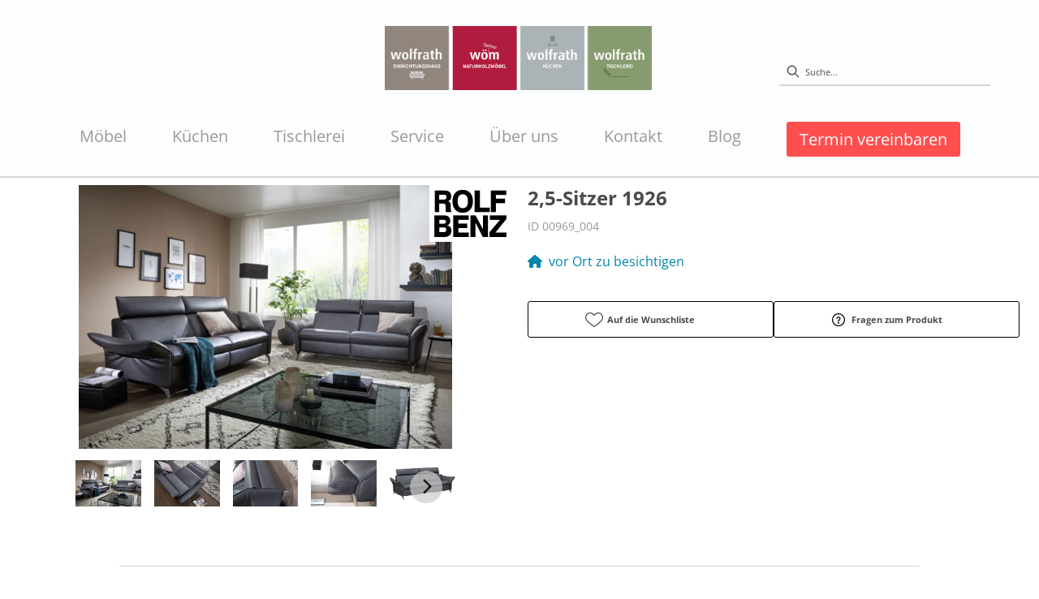

--- FILE ---
content_type: text/html; charset=utf-8
request_url: https://moebel-wolfrath.de/product/00969_004/2-5-sitzer-1926
body_size: 33854
content:
<!DOCTYPE html><html lang="de" dir="ltr"><head>
    <link rel="preconnect" as="script" href="https://delivery.consentmanager.net">
    <link rel="preconnect" as="script" href="https://cdn.consentmanager.net">
    <script type="text/javascript" src="https://cdn.consentmanager.net/delivery/autoblocking/78762b31e13da.js" data-cmp-host="delivery.consentmanager.net" data-cmp-cdn="cdn.consentmanager.net" data-cmp-codesrc="1" data-cmp-ab="1"></script><meta charset="utf-8">
    <title>2,5-Sitzer 1926</title>
    <base href="/">
    <meta name="viewport" content="width=device-width, initial-scale=1">
    <link rel="preconnect" as="image" href="https://d2ztmjer4dhie7.cloudfront.net">
    <link rel="icon" type="image/x-icon" href="/medias/Favicon.jpg?context=bWFzdGVyfHJvb3R8NTc3N3xpbWFnZS9qcGVnfGFHRmtMMmhsT1M4NU1EWTNOakUyTlRNME5UVTRMbXB3Wnd8OWE2NDY5MzkxOTY1NWE3MjZmZmZhZDQ4OWQ4ODM5NjMyMGNmYTBkNzQzOWY4ZjNlN2YxMDYzOGZkMGI2YTIwMw" id="appIcon">
    <link rel="preload" href="/fontawesome.css" as="style">
    <link rel="stylesheet" href="/fontawesome.css">
    <meta name="occ-backend-base-url" content="https://api.mypos.europa-moebel.de">
    <script>
      window.emvCmsComponentCallbacks = { init: {}, destroy: {} };
    </script>
  <link rel="stylesheet" href="/styles-CLP6PL6O.css"><style>:root{--emv-font-size-h1-mobile:24px;--emv-font-size-h1:24px;}</style><link id="externalResource-Wolfrath_CSS_01092021_1" href="/medias/Wolfrath-CSS-05102022-1-2-1-.css?context=bWFzdGVyfHJvb3R8MjkwMjd8dGV4dC9jc3N8YURkbUwyZzFPUzg1TVRnMU16TTROREkxTXpjMExtTnpjd3xhZDUwMDQzYTQ1NTI3ZWFmN2EwNjE3MWU4OTc1M2IxMDBlNDAyZDE2MzRlNjNkNzUzNGQxZTg0NDhhMTA4ZWRl" rel="stylesheet" type="text/css"><script id="externalResource-gtm-moebel-wolfrath">(function(w,d,s,l,i){w[l]=w[l]||[];w[l].push({'gtm.start': new Date().getTime(),event:'gtm.js'});var f=d.getElementsByTagName(s)[0], j=d.createElement(s),dl=l!='dataLayer'?'&l='+l:'';j.async=true;j.src= 'https://www.googletagmanager.com/gtm.js?id='+i+dl;f.parentNode.insertBefore(j,f); })(window,document,'script','dataLayer','GTM-P4ZQ2MD');</script><script id="externalResource-wolfrath-analytics4-script">  window.dataLayer = window.dataLayer || [];
  function gtag(){dataLayer.push(arguments);}
  gtag('js', new Date());

  gtag('config', 'G-EL5FLSZMNW');</script><style ng-app-id="ng">emv-footer .row{margin-left:0!important;margin-right:0!important}emv-footer .row div[class*=col-]{padding-left:0!important;padding-right:0!important}emv-footer .footer_top .row,emv-footer .footer_top cx-page-slot{height:100%}emv-footer .footer_top .badges{position:relative;display:flex;flex-direction:column;height:100%;margin-top:var(--emv-spacing-md)}@media (max-width: 767px){emv-footer .footer_top .badges{margin-top:0}}emv-footer .footer_top .badges .FooterBadge{gap:50px;justify-content:start}emv-footer .footer_middle{border-top:1px solid white}@media (max-width: 767px){emv-footer .footer_middle{margin-top:0}}@media (max-width: 767px){emv-footer .footer_bottom{padding-top:var(--emv-spacing-md)}}@media (max-width: 767px){emv-footer .footer_bottom .FooterSocialMedia{margin-top:var(--emv-spacing-xl)}}emv-footer .footer_bottom ul li a{color:#fff}emv-footer section.page_layout_centered_slim{padding:var(--emv-spacing-md)}@media (max-width: 767px){emv-footer section.page_layout_centered_slim{padding-top:0;padding-bottom:0}}emv-footer section.page_layout_centered_slim .footer_block{height:100%}emv-footer section.page_layout_centered_slim .footer_block .listwrapper li{line-height:1.8}@media (max-width: 767px){emv-footer section.page_layout_centered_slim .footer_block{border-left:none;padding-left:0;border-bottom:1px solid #e7e6e6}emv-footer section.page_layout_centered_slim .footer_block.noBorder{border-bottom:0}emv-footer section.page_layout_centered_slim .footer_block .listwrapper{display:none;margin-left:var(--emv-spacing-md);margin-bottom:var(--emv-spacing-xs)}emv-footer section.page_layout_centered_slim .footer_block .listwrapper.active{display:block}emv-footer section.page_layout_centered_slim .footer_block .emv-headline{padding:var(--emv-spacing-sm) 0;margin-top:0}emv-footer section.page_layout_centered_slim .footer_block .emv-headline:hover{cursor:pointer}emv-footer section.page_layout_centered_slim .footer_block .emv-headline:hover i{color:#fff}emv-footer section.page_layout_centered_slim .footer_block .emv-headline i{display:inline-block;right:0;position:absolute}}
</style><style ng-app-id="ng">emv-generic-link.btn.btn-variant a{color:var(--cx-color-light);font-weight:400;width:100%;display:inline-block}emv-generic-link.btn.btn-variant a:hover{text-decoration:none}emv-generic-link.btn.btn-variant.selected{border-color:var(--emv-custom-color)}emv-generic-link.btn.btn-variant.selected a{cursor:default;color:var(--emv-custom-color)}emv-generic-link.btn.btn-variant:not(.selected):hover{border:1px solid var(--cx-color-text)}emv-generic-link.btn.btn-variant:not(.selected):hover a{color:var(--cx-color-text)}emv-generic-link .svgIcon{width:1.25rem}emv-generic-link i{padding-left:0}emv-generic-link .itemWithIcon{display:flex;align-items:center;column-gap:.5rem}
</style><style ng-app-id="ng">[_nghost-ng-c3768001817]{height:32px;display:inline-block}[_nghost-ng-c3768001817]   svg[_ngcontent-ng-c3768001817]{pointer-events:none;width:32px;height:32px}@media (max-width: 767px){.search[_nghost-ng-c3768001817]{height:40px}.search[_nghost-ng-c3768001817]   svg[_ngcontent-ng-c3768001817]{width:40px;height:40px}}</style><style ng-app-id="ng">cx-searchbox{--emv-price-font-size: var(--emv-font-size-h4);--emv-default-slot-gap: 0}@media (max-width: 991px){cx-searchbox{--emv-price-font-size-mobile: var(--emv-font-size-h4)}}cx-searchbox>*:not(.results){background:none}@media (min-width: 768px){cx-searchbox{border-bottom:1px solid var(--emv-header-icon-color)}}cx-searchbox label,cx-searchbox label:not(.cxFeat_a11ySearchboxLabel){background-color:var(--label-bg, var(--emv-header-bg-color));max-width:var(--label-max-width, 460px);border-radius:4px;align-items:center;border:none;padding-top:0;padding-inline-end:0;padding-bottom:0;padding-inline-start:0}cx-searchbox label .cx-input-label,cx-searchbox label:not(.cxFeat_a11ySearchboxLabel) .cx-input-label{display:none}cx-searchbox label>div,cx-searchbox label:not(.cxFeat_a11ySearchboxLabel)>div{display:flex}cx-searchbox label input,cx-searchbox label:not(.cxFeat_a11ySearchboxLabel) input{height:auto;padding:0;color:var(--emv-header-font-color);font-size:var(--emv-font-size-smallText);font-stretch:normal;font-style:normal;letter-spacing:normal;color:var(--emv-font-color-smallText);font-size:var(--input-fs, var(--emv-font-size-smallText))}cx-searchbox label input::placeholder,cx-searchbox label:not(.cxFeat_a11ySearchboxLabel) input::placeholder{color:var(--emv-header-font-color);opacity:1}cx-searchbox label cx-icon.search,cx-searchbox label:not(.cxFeat_a11ySearchboxLabel) cx-icon.search{flex-basis:48px;text-align:center;cursor:pointer}@media (min-width: 992px){cx-searchbox label.dirty cx-icon.search,cx-searchbox label:not(.cxFeat_a11ySearchboxLabel).dirty cx-icon.search{display:none}}cx-searchbox .results{top:44px;left:unset;position:absolute;width:var(--results-width, 200%);border:1px solid #d8d8d8;border-radius:3px;line-height:20px;padding:var(--emv-spacing-md)}cx-searchbox .results .suggestions{position:relative;padding:0 var(--emv-spacing-sm);display:block;height:100%}cx-searchbox .results .suggestions a{padding:0;display:block;font-size:var(--emv-font-size-smallText);font-stretch:normal;font-style:normal;letter-spacing:normal;color:var(--emv-font-color-smallText);line-height:2.27;font-weight:400}cx-searchbox .results .suggestions a:hover{background:#fff}cx-searchbox .results .products{padding:0 var(--emv-spacing-sm);border-left:var(--products-border-left, 1px solid #d8d8d8)}cx-searchbox .results .products a{height:100%;display:flex;flex-direction:column;border-top:none;text-align:center}cx-searchbox .results .products a .cx-product-name{text-align:center;font-size:var(--emv-font-size-text);color:var(--emv-font-color-text);font-weight:400;font-stretch:normal;font-style:normal;letter-spacing:normal}@media (max-width: 991px){cx-searchbox .results .products a .cx-product-name{font-size:var(--emv-font-size-text-mobile)}}cx-searchbox .results .products a:hover{background:#fff}cx-searchbox .results .products a emv-media.cx-product-image{height:120px}cx-searchbox .mobileFlyout{background:var(--emv-header-bg-color);position:absolute;width:100%;top:0;right:0;left:0;height:100%}cx-searchbox .mobileFlyout .NavigationBar{background:var(--emv-header-bg-color)}cx-searchbox .mobileFlyout .NavigationBar nav a{padding:0}@media (max-width: 991px){cx-searchbox .mobileFlyout emv-svg-icon{--emv-header-icon-color: var(--emv-header-font-color)}}cx-searchbox .mobileFlyout .top-nav{display:flex;gap:var(--emv-spacing-sm);padding:var(--emv-spacing-sm);padding-left:var(--emv-spacing-lg)}cx-searchbox .mobileFlyout .back{display:flex}cx-searchbox .mobileFlyout .back i{font-size:16px;color:var(--emv-header-font-color)}cx-searchbox .mobileFlyout .mobileSearch{flex:1;position:relative;display:flex;align-items:center}cx-searchbox .mobileFlyout .mobileSearch input{border:1px solid var(--cx-color-light2);width:100%;color:var(--cx-color-text);padding:8px 12px;border-radius:24px}cx-searchbox .mobileFlyout .mobileSearch input::placeholder{font-size:12px}cx-searchbox .mobileFlyout .mobileSearch .search{position:absolute;right:0;padding-right:var(--emv-spacing-sm)}cx-searchbox .mobileFlyout .mobileSearchResults{padding:var(--emv-spacing-sm) var(--emv-spacing-lg);background-color:#fff}cx-searchbox .mobileFlyout .mobileSearchResults .suggestions a{padding:0;display:block;font-size:var(--emv-font-size-smallText);font-stretch:normal;font-style:normal;letter-spacing:normal;color:var(--emv-font-color-smallText);line-height:2.27}cx-searchbox .mobileFlyout .mobileSearchResults .suggestions a:hover{background:#fff}cx-searchbox .mobileFlyout .mobileSearchResults .products{margin-top:var(--emv-spacing-md)}cx-searchbox .mobileFlyout .mobileSearchResults .products a{display:flex;flex-direction:column;border-top:none;text-align:center;text-decoration:none}cx-searchbox .mobileFlyout .mobileSearchResults .products a .cx-product-name{text-align:center;font-size:var(--emv-font-size-text);color:var(--emv-font-color-text);font-weight:400;font-stretch:normal;font-style:normal;letter-spacing:normal}@media (max-width: 991px){cx-searchbox .mobileFlyout .mobileSearchResults .products a .cx-product-name{font-size:var(--emv-font-size-text-mobile)}}cx-searchbox .mobileFlyout .mobileSearchResults .products a .cx-brand-name{font-size:var(--emv-font-size-text);color:var(--emv-font-color-text);font-weight:400;font-stretch:normal;font-style:normal;letter-spacing:normal}@media (max-width: 991px){cx-searchbox .mobileFlyout .mobileSearchResults .products a .cx-brand-name{font-size:var(--emv-font-size-text-mobile)}}cx-searchbox .mobileFlyout .mobileSearchResults .products a:hover{background:#fff}
</style><style ng-app-id="ng">emv-navigation-ui{justify-content:center;display:flex;gap:var(--emv-nav-gap)}emv-navigation-ui.LEFT{justify-content:flex-start}emv-navigation-ui.RIGHT{justify-content:flex-end}emv-navigation-ui i,emv-navigation-ui cx-icon{color:var(--emv-header-font-color)}emv-navigation-ui nav .nodeItem{display:flex;justify-content:space-between}emv-navigation-ui nav .nodeItem>emv-generic-link{text-transform:uppercase;margin-bottom:0;padding:0;font-weight:400;cursor:pointer;text-decoration:none;display:inline-block}emv-navigation-ui nav .nodeItem>emv-generic-link a{color:#4a4a4a}@media (min-width: 992px){emv-navigation-ui nav .nodeItem>emv-generic-link a span.itemWithIcon i,emv-navigation-ui nav .nodeItem>emv-generic-link a span.itemWithIcon img{display:none}}emv-navigation-ui nav .nodeItem>emv-generic-link a i{padding-left:var(--emv-spacing-xs)}emv-navigation-ui nav .nodeItem>emv-generic-link a cx-icon.navArrow.back{display:none}emv-navigation-ui nav .nodeItem>emv-generic-link a cx-icon.navArrow.proceed{display:inline;position:absolute;right:0;bottom:10px}emv-navigation-ui nav .nodeItem>emv-generic-link+cx-icon{margin-left:8px}emv-navigation-ui nav .wrapper{padding-top:var(--emv-spacing-lg);padding-bottom:var(--emv-spacing-lg);z-index:1000;position:absolute;color:var(--cx-color-text)}emv-navigation-ui nav .wrapper .categoryContainer-inner{max-width:var(--emv-navigation-flyout-wrapper-width);padding:0 24px;margin-left:auto;margin-right:auto;width:100%;color:var(--cx-color-text)}emv-navigation-ui nav .wrapper .categoryContainer-inner .emv-headline{padding-bottom:var(--emv-spacing-xs)}emv-navigation-ui nav .wrapper .categoryContainer-inner .emv-headline emv-generic-link a{color:var(--emv-navflyout-font-color)}emv-navigation-ui nav .wrapper .categoryContainer-inner .campaign{flex:1 1 0;color:#fff;text-align:center;margin-left:auto}@media (min-width: 992px){emv-navigation-ui.flyout .back{display:none}emv-navigation-ui.flyout>nav>.wrapper{background:var(--emv-navflyout-bg-color);visibility:hidden;opacity:0}emv-navigation-ui.flyout>nav.tabbed>.wrapper,emv-navigation-ui.flyout>nav:hover>.wrapper{position:absolute;opacity:1;visibility:visible}emv-navigation-ui.flyout:focus-within>nav:focus>.wrapper{position:absolute;opacity:1;visibility:visible}emv-navigation-ui.flyout .childs{display:flex}emv-navigation-ui.flyout .wrapper cx-icon{display:none}emv-navigation-ui.flyout>nav>.wrapper{transition:opacity .4s}}@media (max-width: 991px){emv-navigation-ui{flex-direction:column;gap:var(--emv-nav-gap-mobile)}emv-navigation-ui .mobile-nav-header{display:flex;align-items:center;justify-content:space-between}emv-navigation-ui .mobile-nav-header>div{padding:var(--emv-spacing-sm)}emv-navigation-ui .mobile-nav-header .back{padding:0;font-size:20px;cursor:pointer}emv-navigation-ui nav{position:relative}emv-navigation-ui nav a{color:var(--emv-header-font-color)}emv-navigation-ui nav .nodeItem{padding:var(--emv-spacing-xs) var(--emv-spacing-sm)}emv-navigation-ui nav.is-open,emv-navigation-ui nav.is-opened{padding:0}emv-navigation-ui nav.is-open h5,emv-navigation-ui nav.is-opened h5{padding:var(--emv-spacing-xs) var(--emv-spacing-sm);margin-bottom:0}emv-navigation-ui nav.is-open .wrapper,emv-navigation-ui nav.is-opened .wrapper{position:relative}emv-navigation-ui nav.is-opened>.wrapper>.mainNodeDisplay emv-generic-link.all,emv-navigation-ui nav.is-opened>.wrapper>.mainNodeDisplay cx-generic-link.all{display:none}emv-navigation-ui nav:hover{cursor:pointer;color:var(--emv-header-font-color)}emv-navigation-ui nav .wrapper{height:0;overflow:hidden;padding-top:0;padding-bottom:0;box-shadow:none}emv-navigation-ui nav .wrapper .mainNodeDisplay{padding:0 var(--emv-spacing-sm);text-align:left}emv-navigation-ui nav .wrapper .mainNodeDisplay emv-generic-link,emv-navigation-ui nav .wrapper .mainNodeDisplay cx-generic-link{padding:var(--emv-spacing-xs) 0;font-weight:700}emv-navigation-ui.is-open{flex-direction:column;color:var(--emv-header-font-color)}emv-navigation-ui.is-open>nav{display:none}emv-navigation-ui.is-open:not(.is-open) .back{display:none}emv-navigation-ui.is-open.is-open>nav{display:none}emv-navigation-ui.is-open.is-open nav.is-open{border-bottom:0}emv-navigation-ui.is-open.is-open nav.is-open emv-generic-link.all,emv-navigation-ui.is-open.is-open nav.is-open cx-generic-link.all{display:initial}emv-navigation-ui.is-open.is-open nav.is-open>.nodeItem h5{margin-bottom:var(--emv-spacing-md)}emv-navigation-ui.is-open.is-open nav.is-open>.nodeItem h5 .navArrow.back{display:inline;margin-right:var(--emv-spacing-sm)}emv-navigation-ui.is-open.is-open nav.is-open>.nodeItem h5 .navArrow.proceed{display:none}emv-navigation-ui.is-open.is-open nav.is-open>.wrapper{height:auto}emv-navigation-ui.is-open.is-open nav.is-opened>.wrapper>.childs{padding-left:0}emv-navigation-ui.is-open.is-open nav.is-opened>.wrapper>.childs>nav{display:none}emv-navigation-ui.is-open.is-open nav.is-opened>.wrapper>.childs>nav.is-open{display:initial}emv-navigation-ui.is-open.is-open nav.is-opened>.nodeItem h5{display:none}emv-navigation-ui.is-open.is-open nav.is-open,emv-navigation-ui.is-open.is-open nav.is-opened{display:block}emv-navigation-ui.is-open.is-open nav.is-open>.wrapper,emv-navigation-ui.is-open.is-open nav.is-opened>.wrapper{height:auto}emv-navigation-ui.is-open.is-open nav.is-open>.nodeItem,emv-navigation-ui.is-open.is-open nav.is-opened>.nodeItem{display:none}emv-navigation-ui.is-open nav.is-opened>.wrapper>.childs{padding-left:0}emv-navigation-ui.is-open nav.is-opened>.wrapper>.childs>nav{display:none}emv-navigation-ui.is-open nav.is-opened>.wrapper>.childs>nav.is-open{display:initial}emv-navigation-ui.is-open nav.is-opened>.nodeItem h5{display:none}emv-navigation-ui .online-shop a{display:flex;align-items:center;justify-content:space-between;width:100%;font-weight:400}emv-navigation-ui .online-shop a:hover{text-decoration:none}}
</style><style ng-app-id="ng">cx-breadcrumb{display:flex;background:none;text-align:left;padding-top:var(--emv-spacing-md)!important;box-shadow:none}cx-breadcrumb nav{display:block;justify-content:left;overflow:unset;text-overflow:unset;white-space:normal;padding:5px 0}cx-breadcrumb nav span{color:var(--cx-color-text);font-size:var(--emv-font-size-smallText);font-stretch:normal;font-style:normal;letter-spacing:normal;color:var(--emv-font-color-smallText);font-weight:500;letter-spacing:1.5px}cx-breadcrumb nav span:last-child{font-weight:300}cx-breadcrumb nav span:not(:last-child):after{content:"/";padding:0 5px}cx-breadcrumb nav span a{display:inline-block}
</style><style ng-app-id="ng">[_nghost-ng-c124011229]   .wrapper[_ngcontent-ng-c124011229]{position:relative}[_nghost-ng-c124011229]   .wrapper[_ngcontent-ng-c124011229]   .discount[_ngcontent-ng-c124011229]{font-size:var(--emv-spacing-lg)}[_nghost-ng-c124011229]   .wrapper[_ngcontent-ng-c124011229]   .pdp-video-container[_ngcontent-ng-c124011229]{height:350px}[_nghost-ng-c124011229]   .wrapper[_ngcontent-ng-c124011229]   .pdp-video-container[_ngcontent-ng-c124011229]   video[_ngcontent-ng-c124011229]{height:inherit}[_nghost-ng-c124011229]   .wrapper[_ngcontent-ng-c124011229] > emv-media[_ngcontent-ng-c124011229]{height:325px}</style><style ng-app-id="ng">[_nghost-ng-c3286531248]   .variants-container[_ngcontent-ng-c3286531248] > div[_ngcontent-ng-c3286531248]{padding-bottom:24px}</style><style ng-app-id="ng">[_nghost-ng-c355840497]   .delivery[_ngcontent-ng-c355840497]{margin:8px 0 5px;display:flex;align-items:center;gap:20px}[_nghost-ng-c355840497]   .delivery[_ngcontent-ng-c355840497]   .icon[_ngcontent-ng-c355840497]{width:50px}[_nghost-ng-c355840497]   .delivery[_ngcontent-ng-c355840497]   .icon[_ngcontent-ng-c355840497]   i[_ngcontent-ng-c355840497]{padding:12px 0;font-size:var(--emv-spacing-md)}[_nghost-ng-c355840497]   .delivery[_ngcontent-ng-c355840497]   .time[_ngcontent-ng-c355840497]   i[_ngcontent-ng-c355840497], [_nghost-ng-c355840497]   .delivery[_ngcontent-ng-c355840497]   .mode[_ngcontent-ng-c355840497]   i[_ngcontent-ng-c355840497]{margin-left:var(--emv-spacing-sm)}</style><style ng-app-id="ng">[_nghost-ng-c1300314139]   .quantity[_ngcontent-ng-c1300314139]{display:flex;align-items:center;gap:20px}[_nghost-ng-c1300314139]   .quantity[_ngcontent-ng-c1300314139]   label[_ngcontent-ng-c1300314139]{width:50px;font-size:var(--emv-font-size-text);color:var(--emv-font-color-text);font-weight:700;font-stretch:normal;font-style:normal;letter-spacing:normal}@media (max-width: 991px){[_nghost-ng-c1300314139]   .quantity[_ngcontent-ng-c1300314139]   label[_ngcontent-ng-c1300314139]{font-size:var(--emv-font-size-text-mobile)}}[_nghost-ng-c1300314139]   .pricing[_ngcontent-ng-c1300314139]{margin-bottom:var(--emv-spacing-sm)}[_nghost-ng-c1300314139]   .price-subline[_ngcontent-ng-c1300314139]{display:flex;gap:var(--emv-spacing-sm)}@media (min-width: 992px){[_nghost-ng-c1300314139]   .price-subline[_ngcontent-ng-c1300314139]{justify-content:flex-start;align-self:end;padding-bottom:5px;padding-left:10px}}[_nghost-ng-c1300314139]   .price-subline[_ngcontent-ng-c1300314139]   span[_ngcontent-ng-c1300314139]{font-size:var(--emv-font-size-smallText);font-stretch:normal;font-style:normal;letter-spacing:normal;color:var(--emv-font-color-smallText)}[_nghost-ng-c1300314139]   .price-subline[_ngcontent-ng-c1300314139]   .shipping[_ngcontent-ng-c1300314139]{text-decoration:none}[_nghost-ng-c1300314139]   .price-subline[_ngcontent-ng-c1300314139]   .shipping.active[_ngcontent-ng-c1300314139]{cursor:pointer;text-decoration:underline}</style><style ng-app-id="ng">[_nghost-ng-c3073267457]{display:none;position:fixed;z-index:1000;bottom:10%;right:10%}@keyframes _ngcontent-ng-c3073267457_popup{0%{transform:translateY(100px)}to{transform:translateY(0)}}.display[_nghost-ng-c3073267457]{display:initial;animation:_ngcontent-ng-c3073267457_popup 1s 1}[_nghost-ng-c3073267457]   .arrow[_ngcontent-ng-c3073267457]{line-height:0;width:0;height:0;border-radius:50%;cursor:pointer}[_nghost-ng-c3073267457]   .up[_ngcontent-ng-c3073267457]{display:inline-grid;width:70px;height:70px;border:5px solid gray;border-radius:50%}[_nghost-ng-c3073267457]   .fa[_ngcontent-ng-c3073267457], [_nghost-ng-c3073267457]   .fas[_ngcontent-ng-c3073267457]{text-align:center;margin:auto;font-weight:900;font-size:60px;color:gray}@media (max-width: 575px){[_nghost-ng-c3073267457]{right:5%}[_nghost-ng-c3073267457]   .up[_ngcontent-ng-c3073267457]{height:50px;width:50px}[_nghost-ng-c3073267457]   .fa[_ngcontent-ng-c3073267457], [_nghost-ng-c3073267457]   .fas[_ngcontent-ng-c3073267457]{font-size:40px}}</style><style ng-app-id="ng">[_nghost-ng-c1946676363]   .footer-nodes[_ngcontent-ng-c1946676363]{display:flex;flex-wrap:wrap}[_nghost-ng-c1946676363]   .footer-nodes[_ngcontent-ng-c1946676363] > div[_ngcontent-ng-c1946676363]{width:25%;box-sizing:border-box;margin-bottom:var(--emv-spacing-md)}[_nghost-ng-c1946676363]   .footer-nodes[_ngcontent-ng-c1946676363] > div.alignToRight[_ngcontent-ng-c1946676363]{margin-left:auto}@media (max-width: 767px){[_nghost-ng-c1946676363]   .footer-nodes[_ngcontent-ng-c1946676363]{flex-direction:column}[_nghost-ng-c1946676363]   .footer-nodes[_ngcontent-ng-c1946676363] > div[_ngcontent-ng-c1946676363]{width:100%;margin-bottom:0}}</style><style ng-app-id="ng">[_nghost-ng-c4022999726]{margin-top:var(--emv-spacing-md);display:block}@media (max-width: 767px){[_nghost-ng-c4022999726]{margin-top:0}}[_nghost-ng-c4022999726]   .footer_block[_ngcontent-ng-c4022999726]{padding-left:0;border-left:0}</style><style ng-app-id="ng">[_nghost-ng-c2029249980]    {margin-top:24px}[_nghost-ng-c2029249980]     ul{padding-bottom:32px;display:flex}@media (max-width: 767px){[_nghost-ng-c2029249980]     ul{justify-content:center}}[_nghost-ng-c2029249980]     ul li{padding-right:16px}[_nghost-ng-c2029249980]     ul li svg path{fill:var(--cx-color-dark)}[_nghost-ng-c2029249980]     ul li:last-child{padding-right:0}[_nghost-ng-c2029249980]     ul li a{font-size:32px}[_nghost-ng-c2029249980]     p{margin-bottom:0;color:var(--cx-color-dark);font-style:normal}@media (max-width: 767px){[_nghost-ng-c2029249980]     p{text-align:center}}</style><style ng-app-id="ng">[_nghost-ng-c3904997878]{margin-bottom:16px}[_nghost-ng-c3904997878]   ul[_ngcontent-ng-c3904997878]{display:flex;gap:8px;font-weight:700;flex-wrap:wrap;padding-left:0}@media (max-width: 767px){[_nghost-ng-c3904997878]   ul[_ngcontent-ng-c3904997878]{justify-content:center}}[_nghost-ng-c3904997878]   ul[_ngcontent-ng-c3904997878]   li[_ngcontent-ng-c3904997878]{display:flex;list-style-type:none}[_nghost-ng-c3904997878]   ul[_ngcontent-ng-c3904997878]   li[_ngcontent-ng-c3904997878]     a{color:#fff}[_nghost-ng-c3904997878]   ul[_ngcontent-ng-c3904997878]   li[_ngcontent-ng-c3904997878]     a:hover{color:#fff;text-decoration:underline}[_nghost-ng-c3904997878]   ul[_ngcontent-ng-c3904997878]   li[_ngcontent-ng-c3904997878] + li[_ngcontent-ng-c3904997878]:before{content:" | ";margin-right:8px}</style><meta name="description" content="&lt;p&gt;&lt;strong&gt;2,5-Sitzer 1926&lt;/strong&gt;&lt;/p&gt;
&lt;p&gt;Der 2,5-Sitzer 1926 ist mit Leder bezogen besitzt einen bequemen Superlastic med-Sitz. Das Programm 1926 ist in über 70 verschiedenen Varianten erhältlich und lässt sich mit zahlreichen Funktionen ausstatten. Die Kopf- und Seitenteile sind ebenfalls verstellbar.&lt;/p&gt;
&lt;p&gt;Sitzhöhe: 44 cm&lt;br /&gt;
Farbe: grau&lt;br /&gt;
Fuß: Metall anthrazit&lt;br /&gt;
Breite: 194 cm&lt;/p&gt;
&lt;p&gt;Das Möbelstück können Sie in einer Ausführung mit azurfarbenen Leder in unserer Ausstellung besichtigen.&lt;br /&gt;
Natürlich lässt es sich in Material, Ausstattung und vielem mehr individuell und ganz nach Ihren Wünschen und Bedürfnissen konfigurieren. Sprechen Sie uns dafür einfach an.&lt;/p&gt;
&lt;p&gt;Ohne Dekoration.&lt;/p&gt;
&lt;p&gt;Mehr zum 2,5-Sitzer 1926 unter &lt;a href=&quot;https://www.himolla.com/de/polstergarnituren/garnitur/planopoly-motion-4-0-1926.html&quot;&gt;www.himolla.com&lt;/a&gt;&lt;/p&gt; ins Zuhause holen &amp; wohlfühlen ▷ wolfrath"><meta name="robots" content="INDEX, FOLLOW"><link rel="canonical" href="https://moebel-wolfrath.de/product/00969_004/2-5-sitzer-1926"><style ng-app-id="ng">[_nghost-ng-c387015141]{position:relative;display:block}.is-missing[_nghost-ng-c387015141]{width:100%;height:100%;background-image:url("/media/missing-SHNVNJND.png");background-repeat:no-repeat;background-size:contain}[_nghost-ng-c387015141]   img[_ngcontent-ng-c387015141]{max-width:100%;max-height:100%;transform:scale(1);opacity:1;transition:all .6s}.ghost[_nghost-ng-c387015141]   img[_ngcontent-ng-c387015141]{cursor:pointer;filter:var(--unghosted-filter, grayscale(1));opacity:var(--unghosted-opacity, .4)}@media (max-width: 991px){.fixw[_nghost-ng-c387015141]   img[_ngcontent-ng-c387015141]{height:120px}}</style><style ng-app-id="ng">[_nghost-ng-c2052671493]{--trimmed-width: 100%}[_nghost-ng-c2052671493]   ngu-carousel[_ngcontent-ng-c2052671493]     .ngucarousel{overflow:unset!important}[_nghost-ng-c2052671493]   ngu-carousel[_ngcontent-ng-c2052671493]     .ngucarousel .ngu-touch-container{overflow:hidden;width:100%}[_nghost-ng-c2052671493]   ngu-carousel[_ngcontent-ng-c2052671493]     .ngucarousel .ngu-touch-container .ngucarousel-items .item{justify-content:center;display:flex}[_nghost-ng-c2052671493]   ngu-carousel[_ngcontent-ng-c2052671493]     .ngucarousel .ngu-touch-container .ngucarousel-items .item .tile{width:100%;box-shadow:none;padding:var(--emv-spacing-xs)}@media (max-width: 991px){[_nghost-ng-c2052671493]   ngu-carousel[_ngcontent-ng-c2052671493]     .ngucarousel{width:100%;margin:0 auto}}.thumbs[_nghost-ng-c2052671493]   ngu-carousel[_ngcontent-ng-c2052671493]     .ngucarousel>.ngu-touch-container>.ngucarousel-items .item{padding:10px}@media (max-width: 991px){.thumbs[_nghost-ng-c2052671493]   ngu-carousel[_ngcontent-ng-c2052671493]     .ngucarousel>.ngu-touch-container>.ngucarousel-items .item{padding:0}}.centered[_nghost-ng-c2052671493]   .ngucarousel-items[_ngcontent-ng-c2052671493]{justify-content:center}@media (min-width: 992px){.trimmed[_nghost-ng-c2052671493]   ngu-carousel[_ngcontent-ng-c2052671493]{display:flex;justify-content:center}.trimmed.tr-4[_nghost-ng-c2052671493]{--trimmed-width: 80%}.trimmed.tr-3[_nghost-ng-c2052671493]{--trimmed-width: 60%}.trimmed.tr-2[_nghost-ng-c2052671493]{--trimmed-width: 40%}.trimmed.tr-1[_nghost-ng-c2052671493]{--trimmed-width: 20%}.trimmed[_nghost-ng-c2052671493]     ngu-carousel .ngucarousel{width:var(--trimmed-width)}}</style><style ng-app-id="ng">[_nghost-ng-c3355469609]{display:block;position:relative}.ngurtl[_nghost-ng-c3355469609]{direction:rtl}.ngucarousel[_ngcontent-ng-c3355469609]{position:relative;overflow:hidden;height:100%}.ngucarousel[_ngcontent-ng-c3355469609]   .ngucarousel-items[_ngcontent-ng-c3355469609]{position:relative;display:flex;height:100%}.ngu-container[_ngcontent-ng-c3355469609]{overflow:hidden}.nguvertical[_ngcontent-ng-c3355469609]{flex-direction:column}.banner[_ngcontent-ng-c3355469609]   .ngucarouselPointDefault[_ngcontent-ng-c3355469609]   .ngucarouselPoint[_ngcontent-ng-c3355469609]{position:absolute;width:100%;bottom:20px}.banner[_ngcontent-ng-c3355469609]   .ngucarouselPointDefault[_ngcontent-ng-c3355469609]   .ngucarouselPoint[_ngcontent-ng-c3355469609]   li[_ngcontent-ng-c3355469609]{background:#ffffff8c}.banner[_ngcontent-ng-c3355469609]   .ngucarouselPointDefault[_ngcontent-ng-c3355469609]   .ngucarouselPoint[_ngcontent-ng-c3355469609]   li.active[_ngcontent-ng-c3355469609]{background:#fff}.banner[_ngcontent-ng-c3355469609]   .ngucarouselPointDefault[_ngcontent-ng-c3355469609]   .ngucarouselPoint[_ngcontent-ng-c3355469609]   li[_ngcontent-ng-c3355469609]:hover{cursor:pointer}.ngucarouselPointDefault[_ngcontent-ng-c3355469609]   .ngucarouselPoint[_ngcontent-ng-c3355469609]{list-style-type:none;text-align:center;padding:12px;margin:0;white-space:nowrap;overflow:auto;box-sizing:border-box}.ngucarouselPointDefault[_ngcontent-ng-c3355469609]   .ngucarouselPoint[_ngcontent-ng-c3355469609]   li[_ngcontent-ng-c3355469609]{display:inline-block;border-radius:50%;background:#0000008c;padding:4px;margin:0 4px;transition-timing-function:cubic-bezier(.17,.67,.83,.67);transition:.4s}.ngucarouselPointDefault[_ngcontent-ng-c3355469609]   .ngucarouselPoint[_ngcontent-ng-c3355469609]   li.active[_ngcontent-ng-c3355469609]{background:#6b6b6b;transform:scale(1.8)}.ngucarouselPointDefault[_ngcontent-ng-c3355469609]   .ngucarouselPoint[_ngcontent-ng-c3355469609]   li[_ngcontent-ng-c3355469609]:hover{cursor:pointer}.nguclearFix[_ngcontent-ng-c3355469609]{clear:both}</style><style ng-app-id="ng">[_nghost-ng-c811864943]   .cx-product-price-container[_ngcontent-ng-c811864943]{display:flex;justify-content:center;gap:8px;padding-top:8px}@media (max-width: 575px){[_nghost-ng-c811864943]   .cx-product-price-container[_ngcontent-ng-c811864943]{display:block}[_nghost-ng-c811864943]   .cx-product-price-container[_ngcontent-ng-c811864943]   span[_ngcontent-ng-c811864943]{display:block}}[_nghost-ng-c811864943]   .cx-product-price-container[_ngcontent-ng-c811864943]   .price[_ngcontent-ng-c811864943]{font-size:var(--emv-price-font-size);text-align:center}[_nghost-ng-c811864943]   .cx-product-price-container[_ngcontent-ng-c811864943]   .price.new[_ngcontent-ng-c811864943]{color:var(--emv-price-discount)}[_nghost-ng-c811864943]   .cx-product-price-container[_ngcontent-ng-c811864943]   .price.old[_ngcontent-ng-c811864943]{text-decoration:line-through;color:var(--emv-font-color-text);font-weight:lighter!important}@media (max-width: 991px){[_nghost-ng-c811864943]   .cx-product-price-container[_ngcontent-ng-c811864943]   .price[_ngcontent-ng-c811864943]{font-size:var(--emv-price-font-size-mobile)}}[_nghost-ng-c811864943]   .cx-product-price-container[_ngcontent-ng-c811864943]   .new[_ngcontent-ng-c811864943]{margin-right:var(--emv-default-slot-gap)}</style><style ng-app-id="ng">[_nghost-ng-c150157947]{height:100%;display:flex;justify-content:center;--emv-price-font-size: var(--emv-font-size-h4);--emv-default-slot-gap: 0}@media (max-width: 991px){[_nghost-ng-c150157947]{--emv-price-font-size-mobile: var(--emv-font-size-h4)}}[_nghost-ng-c150157947]   .pop.preview[_ngcontent-ng-c150157947]{width:100%;display:flex;flex-direction:column;gap:var(--emv-spacing-xs)}[_nghost-ng-c150157947]   .emv-product-tile[_ngcontent-ng-c150157947]{display:flex;flex-direction:column;gap:16px;position:relative;text-align:center;height:100%}[_nghost-ng-c150157947]   .emv-product-tile[_ngcontent-ng-c150157947]   .discount[_ngcontent-ng-c150157947]{font-size:var(--emv-spacing-sm)}[_nghost-ng-c150157947]   .emv-product-tile[_ngcontent-ng-c150157947]:hover, [_nghost-ng-c150157947]   .emv-product-tile[_ngcontent-ng-c150157947]:focus{text-decoration:none}[_nghost-ng-c150157947]   .emv-product-tile[_ngcontent-ng-c150157947]   p[_ngcontent-ng-c150157947]{margin-bottom:0}[_nghost-ng-c150157947]   .emv-product-tile[_ngcontent-ng-c150157947]   emv-media.cx-product-image[_ngcontent-ng-c150157947], [_nghost-ng-c150157947]   .emv-product-tile[_ngcontent-ng-c150157947]   emv-media.is-missing[_ngcontent-ng-c150157947]{height:160px;min-height:160px;background-size:160px}[_nghost-ng-c150157947]   .emv-product-tile[_ngcontent-ng-c150157947]   .cx-product-name.blurred[_ngcontent-ng-c150157947]{mask-image:linear-gradient(#000 60%,#0000);display:-webkit-box;-webkit-line-clamp:var(--emv-line-clamp-default);-webkit-box-orient:vertical;overflow:hidden}[_nghost-ng-c150157947]   .emv-product-tile[_ngcontent-ng-c150157947]   .cx-brand-name[_ngcontent-ng-c150157947], [_nghost-ng-c150157947]   .emv-product-tile[_ngcontent-ng-c150157947]   .cx-product-name[_ngcontent-ng-c150157947]{word-break:break-word;line-height:var(--emv-line-height-default)}@media (max-width: 767px){[_nghost-ng-c150157947]   .emv-product-tile[_ngcontent-ng-c150157947]   .cx-brand-name[_ngcontent-ng-c150157947], [_nghost-ng-c150157947]   .emv-product-tile[_ngcontent-ng-c150157947]   .cx-product-name[_ngcontent-ng-c150157947]{font-size:11px}}[_nghost-ng-c150157947]   .emv-product-tile[_ngcontent-ng-c150157947]   emv-media[_ngcontent-ng-c150157947]   img[_ngcontent-ng-c150157947], [_nghost-ng-c150157947]   .emv-product-tile[_ngcontent-ng-c150157947]   cx-media[_ngcontent-ng-c150157947]   img[_ngcontent-ng-c150157947]{width:auto!important}[_nghost-ng-c150157947]   .emv-product-tile[_ngcontent-ng-c150157947]   emv-product-price[_ngcontent-ng-c150157947]{margin-top:auto;display:block}[_nghost-ng-c150157947]   .product-variants-container[_ngcontent-ng-c150157947]{height:var(--emv-spacing-lg)}</style></head>

  <body class="">
    <app-root ng-version="19.2.17" class="cxFeat_a11yKeyboardFocusInSearchBox cxFeat_a11yNgSelectLayering skin1 pid-productDetails cxFeat_a11yMiniCartFocusOnMobile" ng-server-context="ssr"><emv-storefront tabindex="-1" class="stop-navigating"><!----><!----><!----><cx-skip-link><div tabindex="-1" class=""><button> Überspringen Header </button><button> Überspringen Main Content </button><button> Überspringen Footer </button><!----></div><!----></cx-skip-link><!----><cx-page-slot position="TopHeaderBarSlot" class="TopHeaderBarSlot"><!----><!----><!----></cx-page-slot><!----><!----><header cxskiplink="cx-header" class="basicBottomShadow skin1 hasBreadcrumb" tabindex="-1"><!----><cx-page-layout section="header" class="page_layout_centered header"><cx-page-slot position="TopHeaderSlot" class="TopHeaderSlot has-components"><emv-html-only-box><!----><style>
    .site-icons-links {
        display: none;
    }
</style>
<div class="site-icons-links">
    <div><a href="/contact">
            <img src="/medias/Sticky-Icon-Kontakt.png?context=bWFzdGVyfHJvb3R8NDk4MnxpbWFnZS9wbmd8aGY1L2g0Yy85MDMyMDU4MjQxMDU0LnBuZ3wwZmQyYmZmM2E0ZTE1ODYwODhjNWFmZTk2MGVmNmM3Yjc1NWRhMTVlZDBlODdlMDRhNmIzNWRlNWY1YTQ1OTc0" alt="Kontakt Icon">
        </a></div>
    <div><a href="/newsletter-anmelden">
            <img src="/medias/Sticky-Icon-Newsletter-neu.png?context=bWFzdGVyfHJvb3R8NDkyMHxpbWFnZS9wbmd8aGJiL2hjNi85MDQ0OTkzOTMzMzQyLnBuZ3wyOWFhYzc3MTRkOGEzMWZlNWYwZDdjMWE3MGYxNGQ1NTA5NWQzZTZhMjAyODc4MzI3NzVkYTdlZDJiOWM2NWM1" alt="Newsletter Icon">
        </a></div>
    <div><a href="/anfahrt">
            <img src="/medias/Sticky-Icon-Anfahrt.png?context=bWFzdGVyfHJvb3R8NDUxMXxpbWFnZS9wbmd8aDFlL2hkMy85MDMxNTE4ODE0MjM4LnBuZ3xmMGY0NWQxNjdkZjc2YWZjZWI4ZTI2MzM4NDNhNWVkY2YzZWM0N2Q5NjEzM2RhMjkwNzA5OWJmZjg5NzJmZmEz" alt="Anfahrt Icon">
        </a></div>
</div><!----><!----><!----><!----><!----></emv-html-only-box><!----><!----><!----><!----><!----><!----><!----></cx-page-slot><cx-page-slot position="SiteLinks" class="SiteLinks has-components"><cx-link><emv-generic-link><a role="link" class=" nolink" aria-label="Kontakt" href="/"><!---->Kontakt
<!----><!----><!----><!----></a><!----><!----><!----><!----></emv-generic-link><!----></cx-link><!----><!----><!----><!----><cx-link><emv-generic-link><a role="link" aria-label="Anfahrt &amp; Öffnungszeiten" href="/anfahrt"><!---->Anfahrt &amp; Öffnungszeiten
<!----><!----><!----><!----></a><!----><!----><!----><!----></emv-generic-link><!----></cx-link><!----><!----><!----><!----><cx-link><emv-generic-link><a role="link" href="https://www.moebelpflegeshop.de/?sead=wolfrath.lederpflege.de" target="_self" aria-label="Lederpflege-Shop"><!---->Lederpflege-Shop
<!----><!----><!----><!----></a><!----><!----><!----><!----><!----></emv-generic-link><!----></cx-link><!----><!----><!----><!----><!----><!----><!----></cx-page-slot><cx-page-slot position="PreHeader" class="PreHeader has-components"><emv-hamburger-menu><button type="button" aria-controls="header-account-container, header-categories-container, header-locale-container" class="cx-hamburger" aria-expanded="false" aria-label="Menu"><emv-svg-icon icon="burger-menu" class="burger" _nghost-ng-c3768001817=""><div _ngcontent-ng-c3768001817="" class="burger-menu"><!----><svg _ngcontent-ng-c3768001817="" xmlns="http://www.w3.org/2000/svg" width="32" height="32" viewBox="0 0 32 32"><g _ngcontent-ng-c3768001817="" fill="none" fill-rule="evenodd" stroke="#000" stroke-linecap="round" stroke-width="1.5"><path _ngcontent-ng-c3768001817="" d="M6.5 16.5L26.5 16.5M6.5 10.5L26.5 10.5M6.5 22.5L26.5 22.5"></path></g></svg><!----><!----><!----><!----><!----><!----><!----><!----><!----><!----></div></emv-svg-icon><i class="cross fas fa-times"></i></button></emv-hamburger-menu><!----><!----><!----><!----><!----><!----><!----></cx-page-slot><cx-page-slot position="SiteLogo" class="SiteLogo has-components"><cx-banner><cx-generic-link title="Vier Logos nebeneinander: wolfrath Einrichtungshaus, wöm Natuholzmöbel, wolfrath Küchen, wolfrath Tischlerei"><a tabindex="0" aria-label="Vier Logos nebeneinander: wolfrath Einrichtungshaus, wöm Natuholzmöbel, wolfrath Küchen, wolfrath Tischlerei" href="/"><!----></a><!----><!----><!----></cx-generic-link><!----><cx-media class="is-loading"><img loading="null" alt="Vier Logos nebeneinander: wolfrath Einrichtungshaus, wöm Natuholzmöbel, wolfrath Küchen, wolfrath Tischlerei" title="Vier Logos nebeneinander: wolfrath Einrichtungshaus, wöm Natuholzmöbel, wolfrath Küchen, wolfrath Tischlerei" src="/medias/Wo-m-Wolfrath-Tischlerei-4-Logos.jpg?context=bWFzdGVyfHJvb3R8MTYxNDI3fGltYWdlL2pwZWd8YURSbEwyZzBNUzg0T0RJMk1USXdNRGMzTXpReUxtcHdad3wxNTA2OTQzOWVjNjRlYTMyMWZkM2RhMGZlMDg5NmI2ODVjZmE0MzdhNmMzMjFlNTQ5YjBlZDc3MzcyYzE2YjJi" srcset="/medias/Wo-m-Wolfrath-Tischlerei-4-Logos.jpg?context=bWFzdGVyfHJvb3R8MTYxNDI3fGltYWdlL2pwZWd8YURSbEwyZzBNUzg0T0RJMk1USXdNRGMzTXpReUxtcHdad3wxNTA2OTQzOWVjNjRlYTMyMWZkM2RhMGZlMDg5NmI2ODVjZmE0MzdhNmMzMjFlNTQ5YjBlZDc3MzcyYzE2YjJi"><!----><!----><!----><!----><!----></cx-media><!----><!----><!----><!----><!----><!----><!----><!----></cx-banner><!----><!----><!----><!----><!----><!----><!----></cx-page-slot><cx-page-slot position="SearchBox" class="SearchBox has-components"><cx-searchbox class="search-box-v2"><!----><div role="search" class="d-none d-md-block" aria-label="Suche"><label class="searchbox"><span class="cx-input-label">Suche</span><div role="presentation"><emv-svg-icon icon="search" class="search" _nghost-ng-c3768001817=""><div _ngcontent-ng-c3768001817="" class="search"><svg _ngcontent-ng-c3768001817="" xmlns="http://www.w3.org/2000/svg" width="32" height="32" viewBox="0 0 32 32"><path _ngcontent-ng-c3768001817="" stroke="#000" d="M23.915 22.502l-4.26-4.26c.885-.982 1.428-2.277 1.428-3.7 0-3.056-2.486-5.542-5.541-5.542C12.486 9 10 11.486 10 14.542c0 3.055 2.486 5.541 5.542 5.541 1.423 0 2.718-.543 3.7-1.428l4.26 4.26c.057.057.132.085.206.085.075 0 .15-.028.207-.085.113-.114.113-.299 0-.413zM15.542 19.5c-2.734 0-4.959-2.224-4.959-4.958s2.225-4.959 4.959-4.959c2.733 0 4.958 2.225 4.958 4.959 0 2.734-2.225 4.958-4.958 4.958z"></path></svg><!----><!----><!----><!----><!----><!----><!----><!----><!----><!----><!----></div></emv-svg-icon></div><input autocomplete="off" aria-describedby="initialDescription" aria-controls="results" value="" placeholder="Suche..." aria-label="Suche"></label></div><div role="search" class="d-block d-md-none" aria-label="Suche"><button class="naked" aria-label="Suche"><emv-svg-icon icon="search" class="search" _nghost-ng-c3768001817=""><div _ngcontent-ng-c3768001817="" class="search"><svg _ngcontent-ng-c3768001817="" xmlns="http://www.w3.org/2000/svg" width="32" height="32" viewBox="0 0 32 32"><path _ngcontent-ng-c3768001817="" stroke="#000" d="M23.915 22.502l-4.26-4.26c.885-.982 1.428-2.277 1.428-3.7 0-3.056-2.486-5.542-5.541-5.542C12.486 9 10 11.486 10 14.542c0 3.055 2.486 5.541 5.542 5.541 1.423 0 2.718-.543 3.7-1.428l4.26 4.26c.057.057.132.085.206.085.075 0 .15-.028.207-.085.113-.114.113-.299 0-.413zM15.542 19.5c-2.734 0-4.959-2.224-4.959-4.958s2.225-4.959 4.959-4.959c2.733 0 4.958 2.225 4.958 4.959 0 2.734-2.225 4.958-4.958 4.958z"></path></svg><!----><!----><!----><!----><!----><!----><!----><!----><!----><!----><!----></div></emv-svg-icon></button></div><div class="mobileFlyout d-md-none d-none"><div class="top-nav"><div class="mobileSearch"><input autocomplete="off" aria-describedby="initialDescription" aria-controls="results" value="" placeholder="Suche..." aria-label="Suche"><emv-svg-icon icon="search" class="search" _nghost-ng-c3768001817=""><div _ngcontent-ng-c3768001817="" class="search"><svg _ngcontent-ng-c3768001817="" xmlns="http://www.w3.org/2000/svg" width="32" height="32" viewBox="0 0 32 32"><path _ngcontent-ng-c3768001817="" stroke="#000" d="M23.915 22.502l-4.26-4.26c.885-.982 1.428-2.277 1.428-3.7 0-3.056-2.486-5.542-5.541-5.542C12.486 9 10 11.486 10 14.542c0 3.055 2.486 5.541 5.542 5.541 1.423 0 2.718-.543 3.7-1.428l4.26 4.26c.057.057.132.085.206.085.075 0 .15-.028.207-.085.113-.114.113-.299 0-.413zM15.542 19.5c-2.734 0-4.959-2.224-4.959-4.958s2.225-4.959 4.959-4.959c2.733 0 4.958 2.225 4.958 4.959 0 2.734-2.225 4.958-4.958 4.958z"></path></svg><!----><!----><!----><!----><!----><!----><!----><!----><!----><!----><!----></div></emv-svg-icon></div><div class="back"><button class="naked"><i class="fas fa-times"></i></button></div></div><cx-page-slot position="NavigationBar" class="NavigationBar has-components"><emv-categories><!----><emv-navigation-ui class="flyout"><div class="mobile-nav-header d-flex d-lg-none"><div><!----></div><div> Menü <!----><!----><!----></div><div><emv-hamburger-menu><button type="button" aria-controls="header-account-container, header-categories-container, header-locale-container" class="cx-hamburger" aria-expanded="false" aria-label="Menu"><emv-svg-icon icon="burger-menu" class="burger" _nghost-ng-c3768001817=""><div _ngcontent-ng-c3768001817="" class="burger-menu"><!----><svg _ngcontent-ng-c3768001817="" xmlns="http://www.w3.org/2000/svg" width="32" height="32" viewBox="0 0 32 32"><g _ngcontent-ng-c3768001817="" fill="none" fill-rule="evenodd" stroke="#000" stroke-linecap="round" stroke-width="1.5"><path _ngcontent-ng-c3768001817="" d="M6.5 16.5L26.5 16.5M6.5 10.5L26.5 10.5M6.5 22.5L26.5 22.5"></path></g></svg><!----><!----><!----><!----><!----><!----><!----><!----><!----><!----></div></emv-svg-icon><i class="cross fas fa-times"></i></button></emv-hamburger-menu></div></div><nav><div class="nodeItem"><emv-generic-link><a role="link" aria-label="Möbel" href="/moebelmarken"><!----><span>Möbel</span><!----><!----><!----><!----><!----><!----></a><!----><!----><!----><!----></emv-generic-link><!----><!----><cx-icon tabindex="0" class="cx-icon fas fa-angle-right flip-at-rtl"><!----></cx-icon><!----></div><div class="wrapper basicBottomShadow"><div class="mainNodeDisplay"><emv-generic-link class="all d-lg-none"><a role="link" class="all d-lg-none" aria-label="Direkt zu Möbel" href="/moebelmarken"><!----> Direkt zu Möbel <!----><!----><!----><!----></a><!----><!----><!----><!----></emv-generic-link><!----></div><div class="childs d-lg-none"><nav><div class="nodeItem"><emv-generic-link><a role="link" aria-label="Alle Möbel" href="/category/moebel"><!----><span>Alle Möbel</span><!----><!----><!----><!----><!----><!----></a><!----><!----><!----><!----></emv-generic-link><!----><!----><cx-icon tabindex="0" class="cx-icon fas fa-angle-right flip-at-rtl"><!----></cx-icon><!----></div><div class="wrapper basicBottomShadow"><div class="mainNodeDisplay"><emv-generic-link class="all d-lg-none"><a role="link" class="all d-lg-none" aria-label="Direkt zu Alle Möbel" href="/category/moebel"><!----> Direkt zu Alle Möbel <!----><!----><!----><!----></a><!----><!----><!----><!----></emv-generic-link><!----></div><div class="childs d-lg-none"><nav><div class="nodeItem"><emv-generic-link><a role="link" aria-label="Wohnzimmer" href="/category/wohnzimmer"><!----><span>Wohnzimmer</span><!----><!----><!----><!----><!----><!----></a><!----><!----><!----><!----></emv-generic-link><!----><!----><!----></div><!----></nav><!----><!----><nav><div class="nodeItem"><emv-generic-link><a role="link" aria-label="Schlafzimmer" href="/category/schlafzimmer"><!----><span>Schlafzimmer</span><!----><!----><!----><!----><!----><!----></a><!----><!----><!----><!----></emv-generic-link><!----><!----><!----></div><!----></nav><!----><!----><nav><div class="nodeItem"><emv-generic-link><a role="link" aria-label="Esszimmer" href="/category/esszimmer"><!----><span>Esszimmer</span><!----><!----><!----><!----><!----><!----></a><!----><!----><!----><!----></emv-generic-link><!----><!----><!----></div><!----></nav><!----><!----><!----></div><div class="desktop d-none d-lg-block"><div class="categoryContainer-inner d-flex"><div class="nav-nodes"><div class="nav-col"><div class="emv-headline"><emv-generic-link><a role="link" aria-label="Wohnzimmer" href="/category/wohnzimmer"><!----><span>Wohnzimmer</span><!----><!----><!----><!----><!----><!----></a><!----><!----><!----><!----></emv-generic-link><!----><!----></div><ul><!----></ul><!----><!----></div><div class="nav-col"><div class="emv-headline"><emv-generic-link><a role="link" aria-label="Schlafzimmer" href="/category/schlafzimmer"><!----><span>Schlafzimmer</span><!----><!----><!----><!----><!----><!----></a><!----><!----><!----><!----></emv-generic-link><!----><!----></div><ul><!----></ul><!----><!----></div><div class="nav-col"><div class="emv-headline"><emv-generic-link><a role="link" aria-label="Esszimmer" href="/category/esszimmer"><!----><span>Esszimmer</span><!----><!----><!----><!----><!----><!----></a><!----><!----><!----><!----></emv-generic-link><!----><!----></div><ul><!----></ul><!----><!----></div><!----></div><!----></div></div></div><!----></nav><!----><!----><nav><div class="nodeItem"><emv-generic-link><a role="link" aria-label="Angebote" href="/category/abverkauf"><!----><span>Angebote</span><!----><!----><!----><!----><!----><!----></a><!----><!----><!----><!----></emv-generic-link><!----><!----><!----></div><!----></nav><!----><!----><nav><div class="nodeItem"><emv-generic-link><a role="link" aria-label="Unsere Marken" href="/moebelmarken"><!----><span>Unsere Marken</span><!----><!----><!----><!----><!----><!----></a><!----><!----><!----><!----></emv-generic-link><!----><!----><!----></div><!----></nav><!----><!----><nav><div class="nodeItem"><emv-generic-link><a role="link" aria-label="Kataloge" href="/kataloge"><!----><span>Kataloge</span><!----><!----><!----><!----><!----><!----></a><!----><!----><!----><!----></emv-generic-link><!----><!----><!----></div><!----></nav><!----><!----><nav><div class="nodeItem"><emv-generic-link><a role="link" aria-label="Gartenmöbel" href="/gartenmoebel"><!----><span>Gartenmöbel</span><!----><!----><!----><!----><!----><!----></a><!----><!----><!----><!----></emv-generic-link><!----><!----><!----></div><!----></nav><!----><!----><nav><div class="nodeItem"><emv-generic-link><a role="link" href="https://www.homepoet.de/" target="_self" aria-label="zum Onlineshop"><!----><span>zum Onlineshop</span><!----><!----><!----><!----><!----><!----></a><!----><!----><!----><!----><!----></emv-generic-link><!----><!----><!----></div><!----></nav><!----><!----><!----></div><div class="desktop d-none d-lg-block"><div class="categoryContainer-inner d-flex"><div class="nav-nodes"><div class="nav-col"><div class="emv-headline"><emv-generic-link><a role="link" aria-label="Alle Möbel" href="/category/moebel"><!----><span>Alle Möbel</span><!----><!----><!----><!----><!----><!----></a><!----><!----><!----><!----></emv-generic-link><!----><!----></div><ul><li><emv-generic-link><a role="link" aria-label="Wohnzimmer" href="/category/wohnzimmer"><!----><span>Wohnzimmer</span><!----><!----><!----><!----><!----><!----></a><!----><!----><!----><!----></emv-generic-link><!----><!----></li><li><emv-generic-link><a role="link" aria-label="Schlafzimmer" href="/category/schlafzimmer"><!----><span>Schlafzimmer</span><!----><!----><!----><!----><!----><!----></a><!----><!----><!----><!----></emv-generic-link><!----><!----></li><li><emv-generic-link><a role="link" aria-label="Esszimmer" href="/category/esszimmer"><!----><span>Esszimmer</span><!----><!----><!----><!----><!----><!----></a><!----><!----><!----><!----></emv-generic-link><!----><!----></li><!----></ul><!----><!----></div><div class="nav-col"><div class="emv-headline"><emv-generic-link><a role="link" aria-label="Angebote" href="/category/abverkauf"><!----><span>Angebote</span><!----><!----><!----><!----><!----><!----></a><!----><!----><!----><!----></emv-generic-link><!----><!----></div><ul><!----></ul><!----><!----></div><div class="nav-col"><div class="emv-headline"><emv-generic-link><a role="link" aria-label="Unsere Marken" href="/moebelmarken"><!----><span>Unsere Marken</span><!----><!----><!----><!----><!----><!----></a><!----><!----><!----><!----></emv-generic-link><!----><!----></div><ul><!----></ul><!----><!----></div><div class="nav-col"><div class="emv-headline"><emv-generic-link><a role="link" aria-label="Kataloge" href="/kataloge"><!----><span>Kataloge</span><!----><!----><!----><!----><!----><!----></a><!----><!----><!----><!----></emv-generic-link><!----><!----></div><ul><!----></ul><!----><!----></div><div class="nav-col"><div class="emv-headline"><emv-generic-link><a role="link" aria-label="Gartenmöbel" href="/gartenmoebel"><!----><span>Gartenmöbel</span><!----><!----><!----><!----><!----><!----></a><!----><!----><!----><!----></emv-generic-link><!----><!----></div><ul><!----></ul><!----><!----></div><div class="nav-col"><div class="emv-headline"><emv-generic-link><a role="link" href="https://www.homepoet.de/" target="_self" aria-label="zum Onlineshop"><!----><span>zum Onlineshop</span><!----><!----><!----><!----><!----><!----></a><!----><!----><!----><!----><!----></emv-generic-link><!----><!----></div><ul><!----></ul><!----><!----></div><!----></div><!----></div></div></div><!----></nav><!----><!----><nav><div class="nodeItem"><emv-generic-link><a role="link" aria-label="Küchen" href="/kuechen"><!----><span>Küchen</span><!----><!----><!----><!----><!----><!----></a><!----><!----><!----><!----></emv-generic-link><!----><!----><cx-icon tabindex="0" class="cx-icon fas fa-angle-right flip-at-rtl"><!----></cx-icon><!----></div><div class="wrapper basicBottomShadow"><div class="mainNodeDisplay"><emv-generic-link class="all d-lg-none"><a role="link" class="all d-lg-none" aria-label="Direkt zu Küchen" href="/kuechen"><!----> Direkt zu Küchen <!----><!----><!----><!----></a><!----><!----><!----><!----></emv-generic-link><!----></div><div class="childs d-lg-none"><nav><div class="nodeItem"><emv-generic-link><a role="link" aria-label="Alle Küchen" href="/category/kueche"><!----><span>Alle Küchen</span><!----><!----><!----><!----><!----><!----></a><!----><!----><!----><!----></emv-generic-link><!----><!----><!----></div><!----></nav><!----><!----><nav><div class="nodeItem"><emv-generic-link><a role="link" aria-label="Küchenausstellung" href="/kuechen"><!----><span>Küchenausstellung</span><!----><!----><!----><!----><!----><!----></a><!----><!----><!----><!----></emv-generic-link><!----><!----><!----></div><!----></nav><!----><!----><nav><div class="nodeItem"><emv-generic-link><a role="link" aria-label="Küchenkonfigurator" href="/kuechenplaner"><!----><span>Küchenkonfigurator</span><!----><!----><!----><!----><!----><!----></a><!----><!----><!----><!----></emv-generic-link><!----><!----><!----></div><!----></nav><!----><!----><nav><div class="nodeItem"><emv-generic-link><a role="link" aria-label="Hauswirtschaftsraum" href="/hauswirtschaftsraum"><!----><span>Hauswirtschaftsraum</span><!----><!----><!----><!----><!----><!----></a><!----><!----><!----><!----></emv-generic-link><!----><!----><!----></div><!----></nav><!----><!----><nav><div class="nodeItem"><emv-generic-link><a role="link" aria-label="Miele Markenwelt" href="/miele-markenwelt"><!----><span>Miele Markenwelt</span><!----><!----><!----><!----><!----><!----></a><!----><!----><!----><!----></emv-generic-link><!----><!----><!----></div><!----></nav><!----><!----><nav><div class="nodeItem"><emv-generic-link><a role="link" aria-label="Neff Markenwelt" href="/neff-markenwelt"><!----><span>Neff Markenwelt</span><!----><!----><!----><!----><!----><!----></a><!----><!----><!----><!----></emv-generic-link><!----><!----><!----></div><!----></nav><!----><!----><nav><div class="nodeItem"><emv-generic-link><a role="link" aria-label="Quooker Markenwelt" href="/quooker"><!----><span>Quooker Markenwelt</span><!----><!----><!----><!----><!----><!----></a><!----><!----><!----><!----></emv-generic-link><!----><!----><!----></div><!----></nav><!----><!----><nav><div class="nodeItem"><emv-generic-link><a role="link" aria-label="BORA Markenwelt" href="/bora-markenwelt"><!----><span>BORA Markenwelt</span><!----><!----><!----><!----><!----><!----></a><!----><!----><!----><!----></emv-generic-link><!----><!----><!----></div><!----></nav><!----><!----><!----></div><div class="desktop d-none d-lg-block"><div class="categoryContainer-inner d-flex"><div class="nav-nodes"><div class="nav-col"><div class="emv-headline"><emv-generic-link><a role="link" aria-label="Alle Küchen" href="/category/kueche"><!----><span>Alle Küchen</span><!----><!----><!----><!----><!----><!----></a><!----><!----><!----><!----></emv-generic-link><!----><!----></div><ul><!----></ul><!----><!----></div><div class="nav-col"><div class="emv-headline"><emv-generic-link><a role="link" aria-label="Küchenausstellung" href="/kuechen"><!----><span>Küchenausstellung</span><!----><!----><!----><!----><!----><!----></a><!----><!----><!----><!----></emv-generic-link><!----><!----></div><ul><!----></ul><!----><!----></div><div class="nav-col"><div class="emv-headline"><emv-generic-link><a role="link" aria-label="Küchenkonfigurator" href="/kuechenplaner"><!----><span>Küchenkonfigurator</span><!----><!----><!----><!----><!----><!----></a><!----><!----><!----><!----></emv-generic-link><!----><!----></div><ul><!----></ul><!----><!----></div><div class="nav-col"><div class="emv-headline"><emv-generic-link><a role="link" aria-label="Hauswirtschaftsraum" href="/hauswirtschaftsraum"><!----><span>Hauswirtschaftsraum</span><!----><!----><!----><!----><!----><!----></a><!----><!----><!----><!----></emv-generic-link><!----><!----></div><ul><!----></ul><!----><!----></div><div class="nav-col"><div class="emv-headline"><emv-generic-link><a role="link" aria-label="Miele Markenwelt" href="/miele-markenwelt"><!----><span>Miele Markenwelt</span><!----><!----><!----><!----><!----><!----></a><!----><!----><!----><!----></emv-generic-link><!----><!----></div><ul><!----></ul><!----><!----></div><div class="nav-col"><div class="emv-headline"><emv-generic-link><a role="link" aria-label="Neff Markenwelt" href="/neff-markenwelt"><!----><span>Neff Markenwelt</span><!----><!----><!----><!----><!----><!----></a><!----><!----><!----><!----></emv-generic-link><!----><!----></div><ul><!----></ul><!----><!----></div><div class="nav-col"><div class="emv-headline"><emv-generic-link><a role="link" aria-label="Quooker Markenwelt" href="/quooker"><!----><span>Quooker Markenwelt</span><!----><!----><!----><!----><!----><!----></a><!----><!----><!----><!----></emv-generic-link><!----><!----></div><ul><!----></ul><!----><!----></div><div class="nav-col"><div class="emv-headline"><emv-generic-link><a role="link" aria-label="BORA Markenwelt" href="/bora-markenwelt"><!----><span>BORA Markenwelt</span><!----><!----><!----><!----><!----><!----></a><!----><!----><!----><!----></emv-generic-link><!----><!----></div><ul><!----></ul><!----><!----></div><!----></div><!----></div></div></div><!----></nav><!----><!----><nav><div class="nodeItem"><emv-generic-link><a role="link" aria-label="Tischlerei" href="/tischlerei-uebersicht"><!----><span>Tischlerei</span><!----><!----><!----><!----><!----><!----></a><!----><!----><!----><!----></emv-generic-link><!----><!----><cx-icon tabindex="0" class="cx-icon fas fa-angle-right flip-at-rtl"><!----></cx-icon><!----></div><div class="wrapper basicBottomShadow"><div class="mainNodeDisplay"><emv-generic-link class="all d-lg-none"><a role="link" class="all d-lg-none" aria-label="Direkt zu Tischlerei" href="/tischlerei-uebersicht"><!----> Direkt zu Tischlerei <!----><!----><!----><!----></a><!----><!----><!----><!----></emv-generic-link><!----></div><div class="childs d-lg-none"><nav><div class="nodeItem"><emv-generic-link><a role="link" aria-label="Übersicht" href="/tischlerei-uebersicht"><!----><span>Übersicht</span><!----><!----><!----><!----><!----><!----></a><!----><!----><!----><!----></emv-generic-link><!----><!----><!----></div><!----></nav><!----><!----><nav><div class="nodeItem"><emv-generic-link><a role="link" aria-label="Für Geschäftskunden" href="/tischlerei-geschaeftskunden"><!----><span>Für Geschäftskunden</span><!----><!----><!----><!----><!----><!----></a><!----><!----><!----><!----></emv-generic-link><!----><!----><!----></div><!----></nav><!----><!----><nav><div class="nodeItem"><emv-generic-link><a role="link" aria-label="Für Privatkunden" href="/tischlerei-privatkunden"><!----><span>Für Privatkunden</span><!----><!----><!----><!----><!----><!----></a><!----><!----><!----><!----></emv-generic-link><!----><!----><!----></div><!----></nav><!----><!----><nav><div class="nodeItem"><emv-generic-link><a role="link" aria-label="Gesellenstücke" href="/gesellenstuecke"><!----><span>Gesellenstücke</span><!----><!----><!----><!----><!----><!----></a><!----><!----><!----><!----></emv-generic-link><!----><!----><!----></div><!----></nav><!----><!----><!----></div><div class="desktop d-none d-lg-block"><div class="categoryContainer-inner d-flex"><div class="nav-nodes"><div class="nav-col"><div class="emv-headline"><emv-generic-link><a role="link" aria-label="Übersicht" href="/tischlerei-uebersicht"><!----><span>Übersicht</span><!----><!----><!----><!----><!----><!----></a><!----><!----><!----><!----></emv-generic-link><!----><!----></div><ul><!----></ul><!----><!----></div><div class="nav-col"><div class="emv-headline"><emv-generic-link><a role="link" aria-label="Für Geschäftskunden" href="/tischlerei-geschaeftskunden"><!----><span>Für Geschäftskunden</span><!----><!----><!----><!----><!----><!----></a><!----><!----><!----><!----></emv-generic-link><!----><!----></div><ul><!----></ul><!----><!----></div><div class="nav-col"><div class="emv-headline"><emv-generic-link><a role="link" aria-label="Für Privatkunden" href="/tischlerei-privatkunden"><!----><span>Für Privatkunden</span><!----><!----><!----><!----><!----><!----></a><!----><!----><!----><!----></emv-generic-link><!----><!----></div><ul><!----></ul><!----><!----></div><div class="nav-col"><div class="emv-headline"><emv-generic-link><a role="link" aria-label="Gesellenstücke" href="/gesellenstuecke"><!----><span>Gesellenstücke</span><!----><!----><!----><!----><!----><!----></a><!----><!----><!----><!----></emv-generic-link><!----><!----></div><ul><!----></ul><!----><!----></div><!----></div><!----></div></div></div><!----></nav><!----><!----><nav><div class="nodeItem"><emv-generic-link><a role="link" aria-label="Service" href="/service"><!----><span>Service</span><!----><!----><!----><!----><!----><!----></a><!----><!----><!----><!----></emv-generic-link><!----><!----><cx-icon tabindex="0" class="cx-icon fas fa-angle-right flip-at-rtl"><!----></cx-icon><!----></div><div class="wrapper basicBottomShadow"><div class="mainNodeDisplay"><emv-generic-link class="all d-lg-none"><a role="link" class="all d-lg-none" aria-label="Direkt zu Service" href="/service"><!----> Direkt zu Service <!----><!----><!----><!----></a><!----><!----><!----><!----></emv-generic-link><!----></div><div class="childs d-lg-none"><nav><div class="nodeItem"><emv-generic-link><a role="link" aria-label="Ihre Service-Vorteile" href="/service"><!----><span>Ihre Service-Vorteile</span><!----><!----><!----><!----><!----><!----></a><!----><!----><!----><!----></emv-generic-link><!----><!----><!----></div><!----></nav><!----><!----><nav><div class="nodeItem"><emv-generic-link><a role="link" aria-label="Raumkonzepte" href="/raumkonzepte"><!----><span>Raumkonzepte</span><!----><!----><!----><!----><!----><!----></a><!----><!----><!----><!----></emv-generic-link><!----><!----><!----></div><!----></nav><!----><!----><!----></div><div class="desktop d-none d-lg-block"><div class="categoryContainer-inner d-flex"><div class="nav-nodes"><div class="nav-col"><div class="emv-headline"><emv-generic-link><a role="link" aria-label="Ihre Service-Vorteile" href="/service"><!----><span>Ihre Service-Vorteile</span><!----><!----><!----><!----><!----><!----></a><!----><!----><!----><!----></emv-generic-link><!----><!----></div><ul><!----></ul><!----><!----></div><div class="nav-col"><div class="emv-headline"><emv-generic-link><a role="link" aria-label="Raumkonzepte" href="/raumkonzepte"><!----><span>Raumkonzepte</span><!----><!----><!----><!----><!----><!----></a><!----><!----><!----><!----></emv-generic-link><!----><!----></div><ul><!----></ul><!----><!----></div><!----></div><!----></div></div></div><!----></nav><!----><!----><nav><div class="nodeItem"><emv-generic-link><a role="link" aria-label="Über uns" href="/philosophie"><!----><span>Über uns</span><!----><!----><!----><!----><!----><!----></a><!----><!----><!----><!----></emv-generic-link><!----><!----><cx-icon tabindex="0" class="cx-icon fas fa-angle-right flip-at-rtl"><!----></cx-icon><!----></div><div class="wrapper basicBottomShadow"><div class="mainNodeDisplay"><emv-generic-link class="all d-lg-none"><a role="link" class="all d-lg-none" aria-label="Direkt zu Über uns" href="/philosophie"><!----> Direkt zu Über uns <!----><!----><!----><!----></a><!----><!----><!----><!----></emv-generic-link><!----></div><div class="childs d-lg-none"><nav><div class="nodeItem"><emv-generic-link><a role="link" aria-label="Aktuelles" href="/aktuelles"><!----><span>Aktuelles</span><!----><!----><!----><!----><!----><!----></a><!----><!----><!----><!----></emv-generic-link><!----><!----><!----></div><!----></nav><!----><!----><nav><div class="nodeItem"><emv-generic-link><a role="link" aria-label="Philosophie &amp; Historie" href="/philosophie"><!----><span>Philosophie &amp; Historie</span><!----><!----><!----><!----><!----><!----></a><!----><!----><!----><!----></emv-generic-link><!----><!----><!----></div><!----></nav><!----><!----><nav><div class="nodeItem"><emv-generic-link><a role="link" aria-label="Team" href="/team"><!----><span>Team</span><!----><!----><!----><!----><!----><!----></a><!----><!----><!----><!----></emv-generic-link><!----><!----><!----></div><!----></nav><!----><!----><nav><div class="nodeItem"><emv-generic-link><a role="link" aria-label="Nachhaltigkeit" href="/nachhaltigkeit"><!----><span>Nachhaltigkeit</span><!----><!----><!----><!----><!----><!----></a><!----><!----><!----><!----></emv-generic-link><!----><!----><!----></div><!----></nav><!----><!----><nav><div class="nodeItem"><emv-generic-link><a role="link" aria-label="Unsere Häuser" href="/anfahrt"><!----><span>Unsere Häuser</span><!----><!----><!----><!----><!----><!----></a><!----><!----><!----><!----></emv-generic-link><!----><!----><cx-icon tabindex="0" class="cx-icon fas fa-angle-right flip-at-rtl"><!----></cx-icon><!----></div><div class="wrapper basicBottomShadow"><div class="mainNodeDisplay"><emv-generic-link class="all d-lg-none"><a role="link" class="all d-lg-none" aria-label="Direkt zu Unsere Häuser" href="/anfahrt"><!----> Direkt zu Unsere Häuser <!----><!----><!----><!----></a><!----><!----><!----><!----></emv-generic-link><!----></div><div class="childs d-lg-none"><nav><div class="nodeItem"><emv-generic-link><a role="link" aria-label="wolfrath Einrichtungshaus" href="/einrichtungshaus"><!----><span>wolfrath Einrichtungshaus</span><!----><!----><!----><!----><!----><!----></a><!----><!----><!----><!----></emv-generic-link><!----><!----><!----></div><!----></nav><!----><!----><nav><div class="nodeItem"><emv-generic-link><a role="link" aria-label="wöm Naturholzmöbel" href="/woem"><!----><span>wöm Naturholzmöbel</span><!----><!----><!----><!----><!----><!----></a><!----><!----><!----><!----></emv-generic-link><!----><!----><!----></div><!----></nav><!----><!----><nav><div class="nodeItem"><emv-generic-link><a role="link" aria-label="wolfrath Küchen" href="/kuechen"><!----><span>wolfrath Küchen</span><!----><!----><!----><!----><!----><!----></a><!----><!----><!----><!----></emv-generic-link><!----><!----><!----></div><!----></nav><!----><!----><nav><div class="nodeItem"><emv-generic-link><a role="link" aria-label="Boutique" href="/boutique"><!----><span>Boutique</span><!----><!----><!----><!----><!----><!----></a><!----><!----><!----><!----></emv-generic-link><!----><!----><!----></div><!----></nav><!----><!----><!----></div><div class="desktop d-none d-lg-block"><div class="categoryContainer-inner d-flex"><div class="nav-nodes"><div class="nav-col"><div class="emv-headline"><emv-generic-link><a role="link" aria-label="wolfrath Einrichtungshaus" href="/einrichtungshaus"><!----><span>wolfrath Einrichtungshaus</span><!----><!----><!----><!----><!----><!----></a><!----><!----><!----><!----></emv-generic-link><!----><!----></div><ul><!----></ul><!----><!----></div><div class="nav-col"><div class="emv-headline"><emv-generic-link><a role="link" aria-label="wöm Naturholzmöbel" href="/woem"><!----><span>wöm Naturholzmöbel</span><!----><!----><!----><!----><!----><!----></a><!----><!----><!----><!----></emv-generic-link><!----><!----></div><ul><!----></ul><!----><!----></div><div class="nav-col"><div class="emv-headline"><emv-generic-link><a role="link" aria-label="wolfrath Küchen" href="/kuechen"><!----><span>wolfrath Küchen</span><!----><!----><!----><!----><!----><!----></a><!----><!----><!----><!----></emv-generic-link><!----><!----></div><ul><!----></ul><!----><!----></div><div class="nav-col"><div class="emv-headline"><emv-generic-link><a role="link" aria-label="Boutique" href="/boutique"><!----><span>Boutique</span><!----><!----><!----><!----><!----><!----></a><!----><!----><!----><!----></emv-generic-link><!----><!----></div><ul><!----></ul><!----><!----></div><!----></div><!----></div></div></div><!----></nav><!----><!----><nav><div class="nodeItem"><emv-generic-link><a role="link" aria-label="Karriere" href="/karriere"><!----><span>Karriere</span><!----><!----><!----><!----><!----><!----></a><!----><!----><!----><!----></emv-generic-link><!----><!----><!----></div><!----></nav><!----><!----><!----></div><div class="desktop d-none d-lg-block"><div class="categoryContainer-inner d-flex"><div class="nav-nodes"><div class="nav-col"><div class="emv-headline"><emv-generic-link><a role="link" aria-label="Aktuelles" href="/aktuelles"><!----><span>Aktuelles</span><!----><!----><!----><!----><!----><!----></a><!----><!----><!----><!----></emv-generic-link><!----><!----></div><ul><!----></ul><!----><!----></div><div class="nav-col"><div class="emv-headline"><emv-generic-link><a role="link" aria-label="Philosophie &amp; Historie" href="/philosophie"><!----><span>Philosophie &amp; Historie</span><!----><!----><!----><!----><!----><!----></a><!----><!----><!----><!----></emv-generic-link><!----><!----></div><ul><!----></ul><!----><!----></div><div class="nav-col"><div class="emv-headline"><emv-generic-link><a role="link" aria-label="Team" href="/team"><!----><span>Team</span><!----><!----><!----><!----><!----><!----></a><!----><!----><!----><!----></emv-generic-link><!----><!----></div><ul><!----></ul><!----><!----></div><div class="nav-col"><div class="emv-headline"><emv-generic-link><a role="link" aria-label="Nachhaltigkeit" href="/nachhaltigkeit"><!----><span>Nachhaltigkeit</span><!----><!----><!----><!----><!----><!----></a><!----><!----><!----><!----></emv-generic-link><!----><!----></div><ul><!----></ul><!----><!----></div><div class="nav-col"><div class="emv-headline"><emv-generic-link><a role="link" aria-label="Unsere Häuser" href="/anfahrt"><!----><span>Unsere Häuser</span><!----><!----><!----><!----><!----><!----></a><!----><!----><!----><!----></emv-generic-link><!----><!----></div><ul><li><emv-generic-link><a role="link" aria-label="wolfrath Einrichtungshaus" href="/einrichtungshaus"><!----><span>wolfrath Einrichtungshaus</span><!----><!----><!----><!----><!----><!----></a><!----><!----><!----><!----></emv-generic-link><!----><!----></li><li><emv-generic-link><a role="link" aria-label="wöm Naturholzmöbel" href="/woem"><!----><span>wöm Naturholzmöbel</span><!----><!----><!----><!----><!----><!----></a><!----><!----><!----><!----></emv-generic-link><!----><!----></li><li><emv-generic-link><a role="link" aria-label="wolfrath Küchen" href="/kuechen"><!----><span>wolfrath Küchen</span><!----><!----><!----><!----><!----><!----></a><!----><!----><!----><!----></emv-generic-link><!----><!----></li><li><emv-generic-link><a role="link" aria-label="Boutique" href="/boutique"><!----><span>Boutique</span><!----><!----><!----><!----><!----><!----></a><!----><!----><!----><!----></emv-generic-link><!----><!----></li><!----></ul><!----><!----></div><div class="nav-col"><div class="emv-headline"><emv-generic-link><a role="link" aria-label="Karriere" href="/karriere"><!----><span>Karriere</span><!----><!----><!----><!----><!----><!----></a><!----><!----><!----><!----></emv-generic-link><!----><!----></div><ul><!----></ul><!----><!----></div><!----></div><!----></div></div></div><!----></nav><!----><!----><nav><div class="nodeItem"><emv-generic-link><a role="link" aria-label="Kontakt" href="/contact"><!----><span>Kontakt</span><!----><!----><!----><!----><!----><!----></a><!----><!----><!----><!----></emv-generic-link><!----><!----><cx-icon tabindex="0" class="cx-icon fas fa-angle-right flip-at-rtl"><!----></cx-icon><!----></div><div class="wrapper basicBottomShadow"><div class="mainNodeDisplay"><emv-generic-link class="all d-lg-none"><a role="link" class="all d-lg-none" aria-label="Direkt zu Kontakt" href="/contact"><!----> Direkt zu Kontakt <!----><!----><!----><!----></a><!----><!----><!----><!----></emv-generic-link><!----></div><div class="childs d-lg-none"><nav><div class="nodeItem"><emv-generic-link><a role="link" aria-label="Kontaktformular" href="/contact"><!----><span>Kontaktformular</span><!----><!----><!----><!----><!----><!----></a><!----><!----><!----><!----></emv-generic-link><!----><!----><!----></div><!----></nav><!----><!----><nav><div class="nodeItem"><emv-generic-link><a role="link" aria-label="Anfahrt &amp; Öffnungszeiten" href="/anfahrt"><!----><span>Anfahrt &amp; Öffnungszeiten</span><!----><!----><!----><!----><!----><!----></a><!----><!----><!----><!----></emv-generic-link><!----><!----><!----></div><!----></nav><!----><!----><nav><div class="nodeItem"><emv-generic-link><a role="link" aria-label="Newsletter" href="/newsletter-anmelden"><!----><span>Newsletter</span><!----><!----><!----><!----><!----><!----></a><!----><!----><!----><!----></emv-generic-link><!----><!----><!----></div><!----></nav><!----><!----><!----></div><div class="desktop d-none d-lg-block"><div class="categoryContainer-inner d-flex"><div class="nav-nodes"><div class="nav-col"><div class="emv-headline"><emv-generic-link><a role="link" aria-label="Kontaktformular" href="/contact"><!----><span>Kontaktformular</span><!----><!----><!----><!----><!----><!----></a><!----><!----><!----><!----></emv-generic-link><!----><!----></div><ul><!----></ul><!----><!----></div><div class="nav-col"><div class="emv-headline"><emv-generic-link><a role="link" aria-label="Anfahrt &amp; Öffnungszeiten" href="/anfahrt"><!----><span>Anfahrt &amp; Öffnungszeiten</span><!----><!----><!----><!----><!----><!----></a><!----><!----><!----><!----></emv-generic-link><!----><!----></div><ul><!----></ul><!----><!----></div><div class="nav-col"><div class="emv-headline"><emv-generic-link><a role="link" aria-label="Newsletter" href="/newsletter-anmelden"><!----><span>Newsletter</span><!----><!----><!----><!----><!----><!----></a><!----><!----><!----><!----></emv-generic-link><!----><!----></div><ul><!----></ul><!----><!----></div><!----></div><!----></div></div></div><!----></nav><!----><!----><nav><div class="nodeItem"><emv-generic-link><a role="link" aria-label="Blog" href="/blog/uebersicht"><!----><span>Blog</span><!----><!----><!----><!----><!----><!----></a><!----><!----><!----><!----></emv-generic-link><!----><!----><cx-icon tabindex="0" class="cx-icon fas fa-angle-right flip-at-rtl"><!----></cx-icon><!----></div><div class="wrapper basicBottomShadow"><div class="mainNodeDisplay"><emv-generic-link class="all d-lg-none"><a role="link" class="all d-lg-none" aria-label="Direkt zu Blog" href="/blog/uebersicht"><!----> Direkt zu Blog <!----><!----><!----><!----></a><!----><!----><!----><!----></emv-generic-link><!----></div><div class="childs d-lg-none"><nav><div class="nodeItem"><emv-generic-link><a role="link" href="/blog/uebersicht#ratgeber" target="_self" rel="nofollow" aria-label="Einrichtungstipps &amp; Ratgeber"><!----><span>Einrichtungstipps &amp; Ratgeber</span><!----><!----><!----><!----><!----><!----></a><!----><!----><!----><!----><!----></emv-generic-link><!----><!----><!----></div><!----></nav><!----><!----><nav><div class="nodeItem"><emv-generic-link><a role="link" href="/blog/uebersicht#highlights" target="_self" rel="nofollow" aria-label="Aus unserem Unternehmen"><!----><span>Aus unserem Unternehmen</span><!----><!----><!----><!----><!----><!----></a><!----><!----><!----><!----><!----></emv-generic-link><!----><!----><!----></div><!----></nav><!----><!----><nav><div class="nodeItem"><emv-generic-link><a role="link" rel="nofollow" aria-label="Nachhaltigkeit" href="/nachhaltigkeit"><!----><span>Nachhaltigkeit</span><!----><!----><!----><!----><!----><!----></a><!----><!----><!----><!----></emv-generic-link><!----><!----><!----></div><!----></nav><!----><!----><!----></div><div class="desktop d-none d-lg-block"><div class="categoryContainer-inner d-flex"><div class="nav-nodes"><div class="nav-col"><div class="emv-headline"><emv-generic-link><a role="link" href="/blog/uebersicht#ratgeber" target="_self" rel="nofollow" aria-label="Einrichtungstipps &amp; Ratgeber"><!----><span>Einrichtungstipps &amp; Ratgeber</span><!----><!----><!----><!----><!----><!----></a><!----><!----><!----><!----><!----></emv-generic-link><!----><!----></div><ul><!----></ul><!----><!----></div><div class="nav-col"><div class="emv-headline"><emv-generic-link><a role="link" href="/blog/uebersicht#highlights" target="_self" rel="nofollow" aria-label="Aus unserem Unternehmen"><!----><span>Aus unserem Unternehmen</span><!----><!----><!----><!----><!----><!----></a><!----><!----><!----><!----><!----></emv-generic-link><!----><!----></div><ul><!----></ul><!----><!----></div><div class="nav-col"><div class="emv-headline"><emv-generic-link><a role="link" rel="nofollow" aria-label="Nachhaltigkeit" href="/nachhaltigkeit"><!----><span>Nachhaltigkeit</span><!----><!----><!----><!----><!----><!----></a><!----><!----><!----><!----></emv-generic-link><!----><!----></div><ul><!----></ul><!----><!----></div><!----></div><!----></div></div></div><!----></nav><!----><!----><nav><div class="nodeItem"><emv-generic-link><a role="link" href="/contact#termin" target="_self" aria-label="Termin vereinbaren"><!----><span>Termin vereinbaren</span><!----><!----><!----><!----><!----><!----></a><!----><!----><!----><!----><!----></emv-generic-link><!----><!----><!----></div><!----></nav><!----><!----><!----><!----><!----><!----></emv-navigation-ui><!----><!----><!----><!----></emv-categories><!----><!----><!----><!----><!----><!----><!----></cx-page-slot><!----><!----></div><!----><!----><!----><!----><!----><!----><!----><!----></cx-searchbox><!----><!----><!----><!----><!----><!----><!----></cx-page-slot><cx-page-slot position="StoreLocator" class="StoreLocator"><!----><!----><!----></cx-page-slot><cx-page-slot position="WishList" class="WishList"><emv-wishlist-link><cx-generic-link><a tabindex="0" aria-label="Merkliste" href="/wunschliste"><emv-svg-icon icon="wishlist" _nghost-ng-c3768001817=""><div _ngcontent-ng-c3768001817="" class="wishlist"><!----><!----><!----><!----><!----><!----><!----><!----><svg _ngcontent-ng-c3768001817="" xmlns="http://www.w3.org/2000/svg" width="32" height="32" viewBox="0 0 32 32"><path _ngcontent-ng-c3768001817="" fill="#4A4A4A" d="M16 25c-.313 0-.615-.104-.85-.294-.89-.715-1.746-1.386-2.502-1.979l-.004-.003c-2.216-1.737-4.13-3.237-5.462-4.714C5.693 16.358 5 14.79 5 13.08c0-1.662.62-3.196 1.745-4.318C7.885 7.626 9.447 7 11.145 7c1.27 0 2.434.37 3.458 1.097.516.368.984.818 1.397 1.342.413-.524.88-.974 1.398-1.342C18.42 7.37 19.584 7 20.854 7c1.7 0 3.262.626 4.4 1.762C26.38 9.884 27 11.418 27 13.08c0 1.711-.693 3.278-2.182 4.93-1.332 1.477-3.245 2.977-5.461 4.714-.758.593-1.616 1.266-2.507 1.982-.235.19-.537.294-.85.294zM11.146 8.185c-1.335 0-2.561.49-3.453 1.38-.906.903-1.404 2.151-1.404 3.515 0 1.44.581 2.726 1.885 4.173 1.26 1.399 3.135 2.868 5.306 4.57l.004.002c.759.595 1.619 1.27 2.514 1.99.9-.722 1.762-1.397 2.523-1.993 2.17-1.701 4.045-3.17 5.305-4.569 1.304-1.447 1.885-2.734 1.885-4.173 0-1.364-.498-2.612-1.404-3.515-.892-.89-2.118-1.38-3.453-1.38-.978 0-1.875.286-2.668.85-.707.502-1.199 1.138-1.487 1.582-.149.229-.41.365-.699.365-.29 0-.55-.136-.699-.365-.288-.444-.78-1.08-1.487-1.582-.793-.564-1.69-.85-2.668-.85z"></path></svg><!----><!----><!----></div></emv-svg-icon><!----><!----><!----><!----></a><!----><!----><!----></cx-generic-link></emv-wishlist-link><!----><!----><!----></cx-page-slot><cx-page-slot position="HeaderTeaserIcon" class="HeaderTeaserIcon"><!----><!----><!----></cx-page-slot><cx-page-slot position="MiniCart" class="MiniCart has-components"><cx-mini-cart><!----><!----><!----></cx-mini-cart><!----><!----><!----><!----><!----><!----><!----></cx-page-slot><cx-page-slot position="NavigationBar" class="NavigationBar has-components"><emv-categories><!----><emv-navigation-ui class="flyout"><div class="mobile-nav-header d-flex d-lg-none"><div><!----></div><div> Menü <!----><!----><!----></div><div><emv-hamburger-menu><button type="button" aria-controls="header-account-container, header-categories-container, header-locale-container" class="cx-hamburger" aria-expanded="false" aria-label="Menu"><emv-svg-icon icon="burger-menu" class="burger" _nghost-ng-c3768001817=""><div _ngcontent-ng-c3768001817="" class="burger-menu"><!----><svg _ngcontent-ng-c3768001817="" xmlns="http://www.w3.org/2000/svg" width="32" height="32" viewBox="0 0 32 32"><g _ngcontent-ng-c3768001817="" fill="none" fill-rule="evenodd" stroke="#000" stroke-linecap="round" stroke-width="1.5"><path _ngcontent-ng-c3768001817="" d="M6.5 16.5L26.5 16.5M6.5 10.5L26.5 10.5M6.5 22.5L26.5 22.5"></path></g></svg><!----><!----><!----><!----><!----><!----><!----><!----><!----><!----></div></emv-svg-icon><i class="cross fas fa-times"></i></button></emv-hamburger-menu></div></div><nav><div class="nodeItem"><emv-generic-link><a role="link" aria-label="Möbel" href="/moebelmarken"><!----><span>Möbel</span><!----><!----><!----><!----><!----><!----></a><!----><!----><!----><!----></emv-generic-link><!----><!----><cx-icon tabindex="0" class="cx-icon fas fa-angle-right flip-at-rtl"><!----></cx-icon><!----></div><div class="wrapper basicBottomShadow"><div class="mainNodeDisplay"><emv-generic-link class="all d-lg-none"><a role="link" class="all d-lg-none" aria-label="Direkt zu Möbel" href="/moebelmarken"><!----> Direkt zu Möbel <!----><!----><!----><!----></a><!----><!----><!----><!----></emv-generic-link><!----></div><div class="childs d-lg-none"><nav><div class="nodeItem"><emv-generic-link><a role="link" aria-label="Alle Möbel" href="/category/moebel"><!----><span>Alle Möbel</span><!----><!----><!----><!----><!----><!----></a><!----><!----><!----><!----></emv-generic-link><!----><!----><cx-icon tabindex="0" class="cx-icon fas fa-angle-right flip-at-rtl"><!----></cx-icon><!----></div><div class="wrapper basicBottomShadow"><div class="mainNodeDisplay"><emv-generic-link class="all d-lg-none"><a role="link" class="all d-lg-none" aria-label="Direkt zu Alle Möbel" href="/category/moebel"><!----> Direkt zu Alle Möbel <!----><!----><!----><!----></a><!----><!----><!----><!----></emv-generic-link><!----></div><div class="childs d-lg-none"><nav><div class="nodeItem"><emv-generic-link><a role="link" aria-label="Wohnzimmer" href="/category/wohnzimmer"><!----><span>Wohnzimmer</span><!----><!----><!----><!----><!----><!----></a><!----><!----><!----><!----></emv-generic-link><!----><!----><!----></div><!----></nav><!----><!----><nav><div class="nodeItem"><emv-generic-link><a role="link" aria-label="Schlafzimmer" href="/category/schlafzimmer"><!----><span>Schlafzimmer</span><!----><!----><!----><!----><!----><!----></a><!----><!----><!----><!----></emv-generic-link><!----><!----><!----></div><!----></nav><!----><!----><nav><div class="nodeItem"><emv-generic-link><a role="link" aria-label="Esszimmer" href="/category/esszimmer"><!----><span>Esszimmer</span><!----><!----><!----><!----><!----><!----></a><!----><!----><!----><!----></emv-generic-link><!----><!----><!----></div><!----></nav><!----><!----><!----></div><div class="desktop d-none d-lg-block"><div class="categoryContainer-inner d-flex"><div class="nav-nodes"><div class="nav-col"><div class="emv-headline"><emv-generic-link><a role="link" aria-label="Wohnzimmer" href="/category/wohnzimmer"><!----><span>Wohnzimmer</span><!----><!----><!----><!----><!----><!----></a><!----><!----><!----><!----></emv-generic-link><!----><!----></div><ul><!----></ul><!----><!----></div><div class="nav-col"><div class="emv-headline"><emv-generic-link><a role="link" aria-label="Schlafzimmer" href="/category/schlafzimmer"><!----><span>Schlafzimmer</span><!----><!----><!----><!----><!----><!----></a><!----><!----><!----><!----></emv-generic-link><!----><!----></div><ul><!----></ul><!----><!----></div><div class="nav-col"><div class="emv-headline"><emv-generic-link><a role="link" aria-label="Esszimmer" href="/category/esszimmer"><!----><span>Esszimmer</span><!----><!----><!----><!----><!----><!----></a><!----><!----><!----><!----></emv-generic-link><!----><!----></div><ul><!----></ul><!----><!----></div><!----></div><!----></div></div></div><!----></nav><!----><!----><nav><div class="nodeItem"><emv-generic-link><a role="link" aria-label="Angebote" href="/category/abverkauf"><!----><span>Angebote</span><!----><!----><!----><!----><!----><!----></a><!----><!----><!----><!----></emv-generic-link><!----><!----><!----></div><!----></nav><!----><!----><nav><div class="nodeItem"><emv-generic-link><a role="link" aria-label="Unsere Marken" href="/moebelmarken"><!----><span>Unsere Marken</span><!----><!----><!----><!----><!----><!----></a><!----><!----><!----><!----></emv-generic-link><!----><!----><!----></div><!----></nav><!----><!----><nav><div class="nodeItem"><emv-generic-link><a role="link" aria-label="Kataloge" href="/kataloge"><!----><span>Kataloge</span><!----><!----><!----><!----><!----><!----></a><!----><!----><!----><!----></emv-generic-link><!----><!----><!----></div><!----></nav><!----><!----><nav><div class="nodeItem"><emv-generic-link><a role="link" aria-label="Gartenmöbel" href="/gartenmoebel"><!----><span>Gartenmöbel</span><!----><!----><!----><!----><!----><!----></a><!----><!----><!----><!----></emv-generic-link><!----><!----><!----></div><!----></nav><!----><!----><nav><div class="nodeItem"><emv-generic-link><a role="link" href="https://www.homepoet.de/" target="_self" aria-label="zum Onlineshop"><!----><span>zum Onlineshop</span><!----><!----><!----><!----><!----><!----></a><!----><!----><!----><!----><!----></emv-generic-link><!----><!----><!----></div><!----></nav><!----><!----><!----></div><div class="desktop d-none d-lg-block"><div class="categoryContainer-inner d-flex"><div class="nav-nodes"><div class="nav-col"><div class="emv-headline"><emv-generic-link><a role="link" aria-label="Alle Möbel" href="/category/moebel"><!----><span>Alle Möbel</span><!----><!----><!----><!----><!----><!----></a><!----><!----><!----><!----></emv-generic-link><!----><!----></div><ul><li><emv-generic-link><a role="link" aria-label="Wohnzimmer" href="/category/wohnzimmer"><!----><span>Wohnzimmer</span><!----><!----><!----><!----><!----><!----></a><!----><!----><!----><!----></emv-generic-link><!----><!----></li><li><emv-generic-link><a role="link" aria-label="Schlafzimmer" href="/category/schlafzimmer"><!----><span>Schlafzimmer</span><!----><!----><!----><!----><!----><!----></a><!----><!----><!----><!----></emv-generic-link><!----><!----></li><li><emv-generic-link><a role="link" aria-label="Esszimmer" href="/category/esszimmer"><!----><span>Esszimmer</span><!----><!----><!----><!----><!----><!----></a><!----><!----><!----><!----></emv-generic-link><!----><!----></li><!----></ul><!----><!----></div><div class="nav-col"><div class="emv-headline"><emv-generic-link><a role="link" aria-label="Angebote" href="/category/abverkauf"><!----><span>Angebote</span><!----><!----><!----><!----><!----><!----></a><!----><!----><!----><!----></emv-generic-link><!----><!----></div><ul><!----></ul><!----><!----></div><div class="nav-col"><div class="emv-headline"><emv-generic-link><a role="link" aria-label="Unsere Marken" href="/moebelmarken"><!----><span>Unsere Marken</span><!----><!----><!----><!----><!----><!----></a><!----><!----><!----><!----></emv-generic-link><!----><!----></div><ul><!----></ul><!----><!----></div><div class="nav-col"><div class="emv-headline"><emv-generic-link><a role="link" aria-label="Kataloge" href="/kataloge"><!----><span>Kataloge</span><!----><!----><!----><!----><!----><!----></a><!----><!----><!----><!----></emv-generic-link><!----><!----></div><ul><!----></ul><!----><!----></div><div class="nav-col"><div class="emv-headline"><emv-generic-link><a role="link" aria-label="Gartenmöbel" href="/gartenmoebel"><!----><span>Gartenmöbel</span><!----><!----><!----><!----><!----><!----></a><!----><!----><!----><!----></emv-generic-link><!----><!----></div><ul><!----></ul><!----><!----></div><div class="nav-col"><div class="emv-headline"><emv-generic-link><a role="link" href="https://www.homepoet.de/" target="_self" aria-label="zum Onlineshop"><!----><span>zum Onlineshop</span><!----><!----><!----><!----><!----><!----></a><!----><!----><!----><!----><!----></emv-generic-link><!----><!----></div><ul><!----></ul><!----><!----></div><!----></div><!----></div></div></div><!----></nav><!----><!----><nav><div class="nodeItem"><emv-generic-link><a role="link" aria-label="Küchen" href="/kuechen"><!----><span>Küchen</span><!----><!----><!----><!----><!----><!----></a><!----><!----><!----><!----></emv-generic-link><!----><!----><cx-icon tabindex="0" class="cx-icon fas fa-angle-right flip-at-rtl"><!----></cx-icon><!----></div><div class="wrapper basicBottomShadow"><div class="mainNodeDisplay"><emv-generic-link class="all d-lg-none"><a role="link" class="all d-lg-none" aria-label="Direkt zu Küchen" href="/kuechen"><!----> Direkt zu Küchen <!----><!----><!----><!----></a><!----><!----><!----><!----></emv-generic-link><!----></div><div class="childs d-lg-none"><nav><div class="nodeItem"><emv-generic-link><a role="link" aria-label="Alle Küchen" href="/category/kueche"><!----><span>Alle Küchen</span><!----><!----><!----><!----><!----><!----></a><!----><!----><!----><!----></emv-generic-link><!----><!----><!----></div><!----></nav><!----><!----><nav><div class="nodeItem"><emv-generic-link><a role="link" aria-label="Küchenausstellung" href="/kuechen"><!----><span>Küchenausstellung</span><!----><!----><!----><!----><!----><!----></a><!----><!----><!----><!----></emv-generic-link><!----><!----><!----></div><!----></nav><!----><!----><nav><div class="nodeItem"><emv-generic-link><a role="link" aria-label="Küchenkonfigurator" href="/kuechenplaner"><!----><span>Küchenkonfigurator</span><!----><!----><!----><!----><!----><!----></a><!----><!----><!----><!----></emv-generic-link><!----><!----><!----></div><!----></nav><!----><!----><nav><div class="nodeItem"><emv-generic-link><a role="link" aria-label="Hauswirtschaftsraum" href="/hauswirtschaftsraum"><!----><span>Hauswirtschaftsraum</span><!----><!----><!----><!----><!----><!----></a><!----><!----><!----><!----></emv-generic-link><!----><!----><!----></div><!----></nav><!----><!----><nav><div class="nodeItem"><emv-generic-link><a role="link" aria-label="Miele Markenwelt" href="/miele-markenwelt"><!----><span>Miele Markenwelt</span><!----><!----><!----><!----><!----><!----></a><!----><!----><!----><!----></emv-generic-link><!----><!----><!----></div><!----></nav><!----><!----><nav><div class="nodeItem"><emv-generic-link><a role="link" aria-label="Neff Markenwelt" href="/neff-markenwelt"><!----><span>Neff Markenwelt</span><!----><!----><!----><!----><!----><!----></a><!----><!----><!----><!----></emv-generic-link><!----><!----><!----></div><!----></nav><!----><!----><nav><div class="nodeItem"><emv-generic-link><a role="link" aria-label="Quooker Markenwelt" href="/quooker"><!----><span>Quooker Markenwelt</span><!----><!----><!----><!----><!----><!----></a><!----><!----><!----><!----></emv-generic-link><!----><!----><!----></div><!----></nav><!----><!----><nav><div class="nodeItem"><emv-generic-link><a role="link" aria-label="BORA Markenwelt" href="/bora-markenwelt"><!----><span>BORA Markenwelt</span><!----><!----><!----><!----><!----><!----></a><!----><!----><!----><!----></emv-generic-link><!----><!----><!----></div><!----></nav><!----><!----><!----></div><div class="desktop d-none d-lg-block"><div class="categoryContainer-inner d-flex"><div class="nav-nodes"><div class="nav-col"><div class="emv-headline"><emv-generic-link><a role="link" aria-label="Alle Küchen" href="/category/kueche"><!----><span>Alle Küchen</span><!----><!----><!----><!----><!----><!----></a><!----><!----><!----><!----></emv-generic-link><!----><!----></div><ul><!----></ul><!----><!----></div><div class="nav-col"><div class="emv-headline"><emv-generic-link><a role="link" aria-label="Küchenausstellung" href="/kuechen"><!----><span>Küchenausstellung</span><!----><!----><!----><!----><!----><!----></a><!----><!----><!----><!----></emv-generic-link><!----><!----></div><ul><!----></ul><!----><!----></div><div class="nav-col"><div class="emv-headline"><emv-generic-link><a role="link" aria-label="Küchenkonfigurator" href="/kuechenplaner"><!----><span>Küchenkonfigurator</span><!----><!----><!----><!----><!----><!----></a><!----><!----><!----><!----></emv-generic-link><!----><!----></div><ul><!----></ul><!----><!----></div><div class="nav-col"><div class="emv-headline"><emv-generic-link><a role="link" aria-label="Hauswirtschaftsraum" href="/hauswirtschaftsraum"><!----><span>Hauswirtschaftsraum</span><!----><!----><!----><!----><!----><!----></a><!----><!----><!----><!----></emv-generic-link><!----><!----></div><ul><!----></ul><!----><!----></div><div class="nav-col"><div class="emv-headline"><emv-generic-link><a role="link" aria-label="Miele Markenwelt" href="/miele-markenwelt"><!----><span>Miele Markenwelt</span><!----><!----><!----><!----><!----><!----></a><!----><!----><!----><!----></emv-generic-link><!----><!----></div><ul><!----></ul><!----><!----></div><div class="nav-col"><div class="emv-headline"><emv-generic-link><a role="link" aria-label="Neff Markenwelt" href="/neff-markenwelt"><!----><span>Neff Markenwelt</span><!----><!----><!----><!----><!----><!----></a><!----><!----><!----><!----></emv-generic-link><!----><!----></div><ul><!----></ul><!----><!----></div><div class="nav-col"><div class="emv-headline"><emv-generic-link><a role="link" aria-label="Quooker Markenwelt" href="/quooker"><!----><span>Quooker Markenwelt</span><!----><!----><!----><!----><!----><!----></a><!----><!----><!----><!----></emv-generic-link><!----><!----></div><ul><!----></ul><!----><!----></div><div class="nav-col"><div class="emv-headline"><emv-generic-link><a role="link" aria-label="BORA Markenwelt" href="/bora-markenwelt"><!----><span>BORA Markenwelt</span><!----><!----><!----><!----><!----><!----></a><!----><!----><!----><!----></emv-generic-link><!----><!----></div><ul><!----></ul><!----><!----></div><!----></div><!----></div></div></div><!----></nav><!----><!----><nav><div class="nodeItem"><emv-generic-link><a role="link" aria-label="Tischlerei" href="/tischlerei-uebersicht"><!----><span>Tischlerei</span><!----><!----><!----><!----><!----><!----></a><!----><!----><!----><!----></emv-generic-link><!----><!----><cx-icon tabindex="0" class="cx-icon fas fa-angle-right flip-at-rtl"><!----></cx-icon><!----></div><div class="wrapper basicBottomShadow"><div class="mainNodeDisplay"><emv-generic-link class="all d-lg-none"><a role="link" class="all d-lg-none" aria-label="Direkt zu Tischlerei" href="/tischlerei-uebersicht"><!----> Direkt zu Tischlerei <!----><!----><!----><!----></a><!----><!----><!----><!----></emv-generic-link><!----></div><div class="childs d-lg-none"><nav><div class="nodeItem"><emv-generic-link><a role="link" aria-label="Übersicht" href="/tischlerei-uebersicht"><!----><span>Übersicht</span><!----><!----><!----><!----><!----><!----></a><!----><!----><!----><!----></emv-generic-link><!----><!----><!----></div><!----></nav><!----><!----><nav><div class="nodeItem"><emv-generic-link><a role="link" aria-label="Für Geschäftskunden" href="/tischlerei-geschaeftskunden"><!----><span>Für Geschäftskunden</span><!----><!----><!----><!----><!----><!----></a><!----><!----><!----><!----></emv-generic-link><!----><!----><!----></div><!----></nav><!----><!----><nav><div class="nodeItem"><emv-generic-link><a role="link" aria-label="Für Privatkunden" href="/tischlerei-privatkunden"><!----><span>Für Privatkunden</span><!----><!----><!----><!----><!----><!----></a><!----><!----><!----><!----></emv-generic-link><!----><!----><!----></div><!----></nav><!----><!----><nav><div class="nodeItem"><emv-generic-link><a role="link" aria-label="Gesellenstücke" href="/gesellenstuecke"><!----><span>Gesellenstücke</span><!----><!----><!----><!----><!----><!----></a><!----><!----><!----><!----></emv-generic-link><!----><!----><!----></div><!----></nav><!----><!----><!----></div><div class="desktop d-none d-lg-block"><div class="categoryContainer-inner d-flex"><div class="nav-nodes"><div class="nav-col"><div class="emv-headline"><emv-generic-link><a role="link" aria-label="Übersicht" href="/tischlerei-uebersicht"><!----><span>Übersicht</span><!----><!----><!----><!----><!----><!----></a><!----><!----><!----><!----></emv-generic-link><!----><!----></div><ul><!----></ul><!----><!----></div><div class="nav-col"><div class="emv-headline"><emv-generic-link><a role="link" aria-label="Für Geschäftskunden" href="/tischlerei-geschaeftskunden"><!----><span>Für Geschäftskunden</span><!----><!----><!----><!----><!----><!----></a><!----><!----><!----><!----></emv-generic-link><!----><!----></div><ul><!----></ul><!----><!----></div><div class="nav-col"><div class="emv-headline"><emv-generic-link><a role="link" aria-label="Für Privatkunden" href="/tischlerei-privatkunden"><!----><span>Für Privatkunden</span><!----><!----><!----><!----><!----><!----></a><!----><!----><!----><!----></emv-generic-link><!----><!----></div><ul><!----></ul><!----><!----></div><div class="nav-col"><div class="emv-headline"><emv-generic-link><a role="link" aria-label="Gesellenstücke" href="/gesellenstuecke"><!----><span>Gesellenstücke</span><!----><!----><!----><!----><!----><!----></a><!----><!----><!----><!----></emv-generic-link><!----><!----></div><ul><!----></ul><!----><!----></div><!----></div><!----></div></div></div><!----></nav><!----><!----><nav><div class="nodeItem"><emv-generic-link><a role="link" aria-label="Service" href="/service"><!----><span>Service</span><!----><!----><!----><!----><!----><!----></a><!----><!----><!----><!----></emv-generic-link><!----><!----><cx-icon tabindex="0" class="cx-icon fas fa-angle-right flip-at-rtl"><!----></cx-icon><!----></div><div class="wrapper basicBottomShadow"><div class="mainNodeDisplay"><emv-generic-link class="all d-lg-none"><a role="link" class="all d-lg-none" aria-label="Direkt zu Service" href="/service"><!----> Direkt zu Service <!----><!----><!----><!----></a><!----><!----><!----><!----></emv-generic-link><!----></div><div class="childs d-lg-none"><nav><div class="nodeItem"><emv-generic-link><a role="link" aria-label="Ihre Service-Vorteile" href="/service"><!----><span>Ihre Service-Vorteile</span><!----><!----><!----><!----><!----><!----></a><!----><!----><!----><!----></emv-generic-link><!----><!----><!----></div><!----></nav><!----><!----><nav><div class="nodeItem"><emv-generic-link><a role="link" aria-label="Raumkonzepte" href="/raumkonzepte"><!----><span>Raumkonzepte</span><!----><!----><!----><!----><!----><!----></a><!----><!----><!----><!----></emv-generic-link><!----><!----><!----></div><!----></nav><!----><!----><!----></div><div class="desktop d-none d-lg-block"><div class="categoryContainer-inner d-flex"><div class="nav-nodes"><div class="nav-col"><div class="emv-headline"><emv-generic-link><a role="link" aria-label="Ihre Service-Vorteile" href="/service"><!----><span>Ihre Service-Vorteile</span><!----><!----><!----><!----><!----><!----></a><!----><!----><!----><!----></emv-generic-link><!----><!----></div><ul><!----></ul><!----><!----></div><div class="nav-col"><div class="emv-headline"><emv-generic-link><a role="link" aria-label="Raumkonzepte" href="/raumkonzepte"><!----><span>Raumkonzepte</span><!----><!----><!----><!----><!----><!----></a><!----><!----><!----><!----></emv-generic-link><!----><!----></div><ul><!----></ul><!----><!----></div><!----></div><!----></div></div></div><!----></nav><!----><!----><nav><div class="nodeItem"><emv-generic-link><a role="link" aria-label="Über uns" href="/philosophie"><!----><span>Über uns</span><!----><!----><!----><!----><!----><!----></a><!----><!----><!----><!----></emv-generic-link><!----><!----><cx-icon tabindex="0" class="cx-icon fas fa-angle-right flip-at-rtl"><!----></cx-icon><!----></div><div class="wrapper basicBottomShadow"><div class="mainNodeDisplay"><emv-generic-link class="all d-lg-none"><a role="link" class="all d-lg-none" aria-label="Direkt zu Über uns" href="/philosophie"><!----> Direkt zu Über uns <!----><!----><!----><!----></a><!----><!----><!----><!----></emv-generic-link><!----></div><div class="childs d-lg-none"><nav><div class="nodeItem"><emv-generic-link><a role="link" aria-label="Aktuelles" href="/aktuelles"><!----><span>Aktuelles</span><!----><!----><!----><!----><!----><!----></a><!----><!----><!----><!----></emv-generic-link><!----><!----><!----></div><!----></nav><!----><!----><nav><div class="nodeItem"><emv-generic-link><a role="link" aria-label="Philosophie &amp; Historie" href="/philosophie"><!----><span>Philosophie &amp; Historie</span><!----><!----><!----><!----><!----><!----></a><!----><!----><!----><!----></emv-generic-link><!----><!----><!----></div><!----></nav><!----><!----><nav><div class="nodeItem"><emv-generic-link><a role="link" aria-label="Team" href="/team"><!----><span>Team</span><!----><!----><!----><!----><!----><!----></a><!----><!----><!----><!----></emv-generic-link><!----><!----><!----></div><!----></nav><!----><!----><nav><div class="nodeItem"><emv-generic-link><a role="link" aria-label="Nachhaltigkeit" href="/nachhaltigkeit"><!----><span>Nachhaltigkeit</span><!----><!----><!----><!----><!----><!----></a><!----><!----><!----><!----></emv-generic-link><!----><!----><!----></div><!----></nav><!----><!----><nav><div class="nodeItem"><emv-generic-link><a role="link" aria-label="Unsere Häuser" href="/anfahrt"><!----><span>Unsere Häuser</span><!----><!----><!----><!----><!----><!----></a><!----><!----><!----><!----></emv-generic-link><!----><!----><cx-icon tabindex="0" class="cx-icon fas fa-angle-right flip-at-rtl"><!----></cx-icon><!----></div><div class="wrapper basicBottomShadow"><div class="mainNodeDisplay"><emv-generic-link class="all d-lg-none"><a role="link" class="all d-lg-none" aria-label="Direkt zu Unsere Häuser" href="/anfahrt"><!----> Direkt zu Unsere Häuser <!----><!----><!----><!----></a><!----><!----><!----><!----></emv-generic-link><!----></div><div class="childs d-lg-none"><nav><div class="nodeItem"><emv-generic-link><a role="link" aria-label="wolfrath Einrichtungshaus" href="/einrichtungshaus"><!----><span>wolfrath Einrichtungshaus</span><!----><!----><!----><!----><!----><!----></a><!----><!----><!----><!----></emv-generic-link><!----><!----><!----></div><!----></nav><!----><!----><nav><div class="nodeItem"><emv-generic-link><a role="link" aria-label="wöm Naturholzmöbel" href="/woem"><!----><span>wöm Naturholzmöbel</span><!----><!----><!----><!----><!----><!----></a><!----><!----><!----><!----></emv-generic-link><!----><!----><!----></div><!----></nav><!----><!----><nav><div class="nodeItem"><emv-generic-link><a role="link" aria-label="wolfrath Küchen" href="/kuechen"><!----><span>wolfrath Küchen</span><!----><!----><!----><!----><!----><!----></a><!----><!----><!----><!----></emv-generic-link><!----><!----><!----></div><!----></nav><!----><!----><nav><div class="nodeItem"><emv-generic-link><a role="link" aria-label="Boutique" href="/boutique"><!----><span>Boutique</span><!----><!----><!----><!----><!----><!----></a><!----><!----><!----><!----></emv-generic-link><!----><!----><!----></div><!----></nav><!----><!----><!----></div><div class="desktop d-none d-lg-block"><div class="categoryContainer-inner d-flex"><div class="nav-nodes"><div class="nav-col"><div class="emv-headline"><emv-generic-link><a role="link" aria-label="wolfrath Einrichtungshaus" href="/einrichtungshaus"><!----><span>wolfrath Einrichtungshaus</span><!----><!----><!----><!----><!----><!----></a><!----><!----><!----><!----></emv-generic-link><!----><!----></div><ul><!----></ul><!----><!----></div><div class="nav-col"><div class="emv-headline"><emv-generic-link><a role="link" aria-label="wöm Naturholzmöbel" href="/woem"><!----><span>wöm Naturholzmöbel</span><!----><!----><!----><!----><!----><!----></a><!----><!----><!----><!----></emv-generic-link><!----><!----></div><ul><!----></ul><!----><!----></div><div class="nav-col"><div class="emv-headline"><emv-generic-link><a role="link" aria-label="wolfrath Küchen" href="/kuechen"><!----><span>wolfrath Küchen</span><!----><!----><!----><!----><!----><!----></a><!----><!----><!----><!----></emv-generic-link><!----><!----></div><ul><!----></ul><!----><!----></div><div class="nav-col"><div class="emv-headline"><emv-generic-link><a role="link" aria-label="Boutique" href="/boutique"><!----><span>Boutique</span><!----><!----><!----><!----><!----><!----></a><!----><!----><!----><!----></emv-generic-link><!----><!----></div><ul><!----></ul><!----><!----></div><!----></div><!----></div></div></div><!----></nav><!----><!----><nav><div class="nodeItem"><emv-generic-link><a role="link" aria-label="Karriere" href="/karriere"><!----><span>Karriere</span><!----><!----><!----><!----><!----><!----></a><!----><!----><!----><!----></emv-generic-link><!----><!----><!----></div><!----></nav><!----><!----><!----></div><div class="desktop d-none d-lg-block"><div class="categoryContainer-inner d-flex"><div class="nav-nodes"><div class="nav-col"><div class="emv-headline"><emv-generic-link><a role="link" aria-label="Aktuelles" href="/aktuelles"><!----><span>Aktuelles</span><!----><!----><!----><!----><!----><!----></a><!----><!----><!----><!----></emv-generic-link><!----><!----></div><ul><!----></ul><!----><!----></div><div class="nav-col"><div class="emv-headline"><emv-generic-link><a role="link" aria-label="Philosophie &amp; Historie" href="/philosophie"><!----><span>Philosophie &amp; Historie</span><!----><!----><!----><!----><!----><!----></a><!----><!----><!----><!----></emv-generic-link><!----><!----></div><ul><!----></ul><!----><!----></div><div class="nav-col"><div class="emv-headline"><emv-generic-link><a role="link" aria-label="Team" href="/team"><!----><span>Team</span><!----><!----><!----><!----><!----><!----></a><!----><!----><!----><!----></emv-generic-link><!----><!----></div><ul><!----></ul><!----><!----></div><div class="nav-col"><div class="emv-headline"><emv-generic-link><a role="link" aria-label="Nachhaltigkeit" href="/nachhaltigkeit"><!----><span>Nachhaltigkeit</span><!----><!----><!----><!----><!----><!----></a><!----><!----><!----><!----></emv-generic-link><!----><!----></div><ul><!----></ul><!----><!----></div><div class="nav-col"><div class="emv-headline"><emv-generic-link><a role="link" aria-label="Unsere Häuser" href="/anfahrt"><!----><span>Unsere Häuser</span><!----><!----><!----><!----><!----><!----></a><!----><!----><!----><!----></emv-generic-link><!----><!----></div><ul><li><emv-generic-link><a role="link" aria-label="wolfrath Einrichtungshaus" href="/einrichtungshaus"><!----><span>wolfrath Einrichtungshaus</span><!----><!----><!----><!----><!----><!----></a><!----><!----><!----><!----></emv-generic-link><!----><!----></li><li><emv-generic-link><a role="link" aria-label="wöm Naturholzmöbel" href="/woem"><!----><span>wöm Naturholzmöbel</span><!----><!----><!----><!----><!----><!----></a><!----><!----><!----><!----></emv-generic-link><!----><!----></li><li><emv-generic-link><a role="link" aria-label="wolfrath Küchen" href="/kuechen"><!----><span>wolfrath Küchen</span><!----><!----><!----><!----><!----><!----></a><!----><!----><!----><!----></emv-generic-link><!----><!----></li><li><emv-generic-link><a role="link" aria-label="Boutique" href="/boutique"><!----><span>Boutique</span><!----><!----><!----><!----><!----><!----></a><!----><!----><!----><!----></emv-generic-link><!----><!----></li><!----></ul><!----><!----></div><div class="nav-col"><div class="emv-headline"><emv-generic-link><a role="link" aria-label="Karriere" href="/karriere"><!----><span>Karriere</span><!----><!----><!----><!----><!----><!----></a><!----><!----><!----><!----></emv-generic-link><!----><!----></div><ul><!----></ul><!----><!----></div><!----></div><!----></div></div></div><!----></nav><!----><!----><nav><div class="nodeItem"><emv-generic-link><a role="link" aria-label="Kontakt" href="/contact"><!----><span>Kontakt</span><!----><!----><!----><!----><!----><!----></a><!----><!----><!----><!----></emv-generic-link><!----><!----><cx-icon tabindex="0" class="cx-icon fas fa-angle-right flip-at-rtl"><!----></cx-icon><!----></div><div class="wrapper basicBottomShadow"><div class="mainNodeDisplay"><emv-generic-link class="all d-lg-none"><a role="link" class="all d-lg-none" aria-label="Direkt zu Kontakt" href="/contact"><!----> Direkt zu Kontakt <!----><!----><!----><!----></a><!----><!----><!----><!----></emv-generic-link><!----></div><div class="childs d-lg-none"><nav><div class="nodeItem"><emv-generic-link><a role="link" aria-label="Kontaktformular" href="/contact"><!----><span>Kontaktformular</span><!----><!----><!----><!----><!----><!----></a><!----><!----><!----><!----></emv-generic-link><!----><!----><!----></div><!----></nav><!----><!----><nav><div class="nodeItem"><emv-generic-link><a role="link" aria-label="Anfahrt &amp; Öffnungszeiten" href="/anfahrt"><!----><span>Anfahrt &amp; Öffnungszeiten</span><!----><!----><!----><!----><!----><!----></a><!----><!----><!----><!----></emv-generic-link><!----><!----><!----></div><!----></nav><!----><!----><nav><div class="nodeItem"><emv-generic-link><a role="link" aria-label="Newsletter" href="/newsletter-anmelden"><!----><span>Newsletter</span><!----><!----><!----><!----><!----><!----></a><!----><!----><!----><!----></emv-generic-link><!----><!----><!----></div><!----></nav><!----><!----><!----></div><div class="desktop d-none d-lg-block"><div class="categoryContainer-inner d-flex"><div class="nav-nodes"><div class="nav-col"><div class="emv-headline"><emv-generic-link><a role="link" aria-label="Kontaktformular" href="/contact"><!----><span>Kontaktformular</span><!----><!----><!----><!----><!----><!----></a><!----><!----><!----><!----></emv-generic-link><!----><!----></div><ul><!----></ul><!----><!----></div><div class="nav-col"><div class="emv-headline"><emv-generic-link><a role="link" aria-label="Anfahrt &amp; Öffnungszeiten" href="/anfahrt"><!----><span>Anfahrt &amp; Öffnungszeiten</span><!----><!----><!----><!----><!----><!----></a><!----><!----><!----><!----></emv-generic-link><!----><!----></div><ul><!----></ul><!----><!----></div><div class="nav-col"><div class="emv-headline"><emv-generic-link><a role="link" aria-label="Newsletter" href="/newsletter-anmelden"><!----><span>Newsletter</span><!----><!----><!----><!----><!----><!----></a><!----><!----><!----><!----></emv-generic-link><!----><!----></div><ul><!----></ul><!----><!----></div><!----></div><!----></div></div></div><!----></nav><!----><!----><nav><div class="nodeItem"><emv-generic-link><a role="link" aria-label="Blog" href="/blog/uebersicht"><!----><span>Blog</span><!----><!----><!----><!----><!----><!----></a><!----><!----><!----><!----></emv-generic-link><!----><!----><cx-icon tabindex="0" class="cx-icon fas fa-angle-right flip-at-rtl"><!----></cx-icon><!----></div><div class="wrapper basicBottomShadow"><div class="mainNodeDisplay"><emv-generic-link class="all d-lg-none"><a role="link" class="all d-lg-none" aria-label="Direkt zu Blog" href="/blog/uebersicht"><!----> Direkt zu Blog <!----><!----><!----><!----></a><!----><!----><!----><!----></emv-generic-link><!----></div><div class="childs d-lg-none"><nav><div class="nodeItem"><emv-generic-link><a role="link" href="/blog/uebersicht#ratgeber" target="_self" rel="nofollow" aria-label="Einrichtungstipps &amp; Ratgeber"><!----><span>Einrichtungstipps &amp; Ratgeber</span><!----><!----><!----><!----><!----><!----></a><!----><!----><!----><!----><!----></emv-generic-link><!----><!----><!----></div><!----></nav><!----><!----><nav><div class="nodeItem"><emv-generic-link><a role="link" href="/blog/uebersicht#highlights" target="_self" rel="nofollow" aria-label="Aus unserem Unternehmen"><!----><span>Aus unserem Unternehmen</span><!----><!----><!----><!----><!----><!----></a><!----><!----><!----><!----><!----></emv-generic-link><!----><!----><!----></div><!----></nav><!----><!----><nav><div class="nodeItem"><emv-generic-link><a role="link" rel="nofollow" aria-label="Nachhaltigkeit" href="/nachhaltigkeit"><!----><span>Nachhaltigkeit</span><!----><!----><!----><!----><!----><!----></a><!----><!----><!----><!----></emv-generic-link><!----><!----><!----></div><!----></nav><!----><!----><!----></div><div class="desktop d-none d-lg-block"><div class="categoryContainer-inner d-flex"><div class="nav-nodes"><div class="nav-col"><div class="emv-headline"><emv-generic-link><a role="link" href="/blog/uebersicht#ratgeber" target="_self" rel="nofollow" aria-label="Einrichtungstipps &amp; Ratgeber"><!----><span>Einrichtungstipps &amp; Ratgeber</span><!----><!----><!----><!----><!----><!----></a><!----><!----><!----><!----><!----></emv-generic-link><!----><!----></div><ul><!----></ul><!----><!----></div><div class="nav-col"><div class="emv-headline"><emv-generic-link><a role="link" href="/blog/uebersicht#highlights" target="_self" rel="nofollow" aria-label="Aus unserem Unternehmen"><!----><span>Aus unserem Unternehmen</span><!----><!----><!----><!----><!----><!----></a><!----><!----><!----><!----><!----></emv-generic-link><!----><!----></div><ul><!----></ul><!----><!----></div><div class="nav-col"><div class="emv-headline"><emv-generic-link><a role="link" rel="nofollow" aria-label="Nachhaltigkeit" href="/nachhaltigkeit"><!----><span>Nachhaltigkeit</span><!----><!----><!----><!----><!----><!----></a><!----><!----><!----><!----></emv-generic-link><!----><!----></div><ul><!----></ul><!----><!----></div><!----></div><!----></div></div></div><!----></nav><!----><!----><nav><div class="nodeItem"><emv-generic-link><a role="link" href="/contact#termin" target="_self" aria-label="Termin vereinbaren"><!----><span>Termin vereinbaren</span><!----><!----><!----><!----><!----><!----></a><!----><!----><!----><!----><!----></emv-generic-link><!----><!----><!----></div><!----></nav><!----><!----><!----><!----><!----><!----></emv-navigation-ui><!----><!----><!----><!----></emv-categories><!----><!----><!----><!----><!----><!----><!----></cx-page-slot><!----><!----><!----></cx-page-layout><cx-page-layout section="navigation" class="navigation"><cx-page-slot position="NavigationBar" class="NavigationBar has-components"><emv-categories><!----><emv-navigation-ui class="flyout"><div class="mobile-nav-header d-flex d-lg-none"><div><!----></div><div> Menü <!----><!----><!----></div><div><emv-hamburger-menu><button type="button" aria-controls="header-account-container, header-categories-container, header-locale-container" class="cx-hamburger" aria-expanded="false" aria-label="Menu"><emv-svg-icon icon="burger-menu" class="burger" _nghost-ng-c3768001817=""><div _ngcontent-ng-c3768001817="" class="burger-menu"><!----><svg _ngcontent-ng-c3768001817="" xmlns="http://www.w3.org/2000/svg" width="32" height="32" viewBox="0 0 32 32"><g _ngcontent-ng-c3768001817="" fill="none" fill-rule="evenodd" stroke="#000" stroke-linecap="round" stroke-width="1.5"><path _ngcontent-ng-c3768001817="" d="M6.5 16.5L26.5 16.5M6.5 10.5L26.5 10.5M6.5 22.5L26.5 22.5"></path></g></svg><!----><!----><!----><!----><!----><!----><!----><!----><!----><!----></div></emv-svg-icon><i class="cross fas fa-times"></i></button></emv-hamburger-menu></div></div><nav><div class="nodeItem"><emv-generic-link><a role="link" aria-label="Möbel" href="/moebelmarken"><!----><span>Möbel</span><!----><!----><!----><!----><!----><!----></a><!----><!----><!----><!----></emv-generic-link><!----><!----><cx-icon tabindex="0" class="cx-icon fas fa-angle-right flip-at-rtl"><!----></cx-icon><!----></div><div class="wrapper basicBottomShadow"><div class="mainNodeDisplay"><emv-generic-link class="all d-lg-none"><a role="link" class="all d-lg-none" aria-label="Direkt zu Möbel" href="/moebelmarken"><!----> Direkt zu Möbel <!----><!----><!----><!----></a><!----><!----><!----><!----></emv-generic-link><!----></div><div class="childs d-lg-none"><nav><div class="nodeItem"><emv-generic-link><a role="link" aria-label="Alle Möbel" href="/category/moebel"><!----><span>Alle Möbel</span><!----><!----><!----><!----><!----><!----></a><!----><!----><!----><!----></emv-generic-link><!----><!----><cx-icon tabindex="0" class="cx-icon fas fa-angle-right flip-at-rtl"><!----></cx-icon><!----></div><div class="wrapper basicBottomShadow"><div class="mainNodeDisplay"><emv-generic-link class="all d-lg-none"><a role="link" class="all d-lg-none" aria-label="Direkt zu Alle Möbel" href="/category/moebel"><!----> Direkt zu Alle Möbel <!----><!----><!----><!----></a><!----><!----><!----><!----></emv-generic-link><!----></div><div class="childs d-lg-none"><nav><div class="nodeItem"><emv-generic-link><a role="link" aria-label="Wohnzimmer" href="/category/wohnzimmer"><!----><span>Wohnzimmer</span><!----><!----><!----><!----><!----><!----></a><!----><!----><!----><!----></emv-generic-link><!----><!----><!----></div><!----></nav><!----><!----><nav><div class="nodeItem"><emv-generic-link><a role="link" aria-label="Schlafzimmer" href="/category/schlafzimmer"><!----><span>Schlafzimmer</span><!----><!----><!----><!----><!----><!----></a><!----><!----><!----><!----></emv-generic-link><!----><!----><!----></div><!----></nav><!----><!----><nav><div class="nodeItem"><emv-generic-link><a role="link" aria-label="Esszimmer" href="/category/esszimmer"><!----><span>Esszimmer</span><!----><!----><!----><!----><!----><!----></a><!----><!----><!----><!----></emv-generic-link><!----><!----><!----></div><!----></nav><!----><!----><!----></div><div class="desktop d-none d-lg-block"><div class="categoryContainer-inner d-flex"><div class="nav-nodes"><div class="nav-col"><div class="emv-headline"><emv-generic-link><a role="link" aria-label="Wohnzimmer" href="/category/wohnzimmer"><!----><span>Wohnzimmer</span><!----><!----><!----><!----><!----><!----></a><!----><!----><!----><!----></emv-generic-link><!----><!----></div><ul><!----></ul><!----><!----></div><div class="nav-col"><div class="emv-headline"><emv-generic-link><a role="link" aria-label="Schlafzimmer" href="/category/schlafzimmer"><!----><span>Schlafzimmer</span><!----><!----><!----><!----><!----><!----></a><!----><!----><!----><!----></emv-generic-link><!----><!----></div><ul><!----></ul><!----><!----></div><div class="nav-col"><div class="emv-headline"><emv-generic-link><a role="link" aria-label="Esszimmer" href="/category/esszimmer"><!----><span>Esszimmer</span><!----><!----><!----><!----><!----><!----></a><!----><!----><!----><!----></emv-generic-link><!----><!----></div><ul><!----></ul><!----><!----></div><!----></div><!----></div></div></div><!----></nav><!----><!----><nav><div class="nodeItem"><emv-generic-link><a role="link" aria-label="Angebote" href="/category/abverkauf"><!----><span>Angebote</span><!----><!----><!----><!----><!----><!----></a><!----><!----><!----><!----></emv-generic-link><!----><!----><!----></div><!----></nav><!----><!----><nav><div class="nodeItem"><emv-generic-link><a role="link" aria-label="Unsere Marken" href="/moebelmarken"><!----><span>Unsere Marken</span><!----><!----><!----><!----><!----><!----></a><!----><!----><!----><!----></emv-generic-link><!----><!----><!----></div><!----></nav><!----><!----><nav><div class="nodeItem"><emv-generic-link><a role="link" aria-label="Kataloge" href="/kataloge"><!----><span>Kataloge</span><!----><!----><!----><!----><!----><!----></a><!----><!----><!----><!----></emv-generic-link><!----><!----><!----></div><!----></nav><!----><!----><nav><div class="nodeItem"><emv-generic-link><a role="link" aria-label="Gartenmöbel" href="/gartenmoebel"><!----><span>Gartenmöbel</span><!----><!----><!----><!----><!----><!----></a><!----><!----><!----><!----></emv-generic-link><!----><!----><!----></div><!----></nav><!----><!----><nav><div class="nodeItem"><emv-generic-link><a role="link" href="https://www.homepoet.de/" target="_self" aria-label="zum Onlineshop"><!----><span>zum Onlineshop</span><!----><!----><!----><!----><!----><!----></a><!----><!----><!----><!----><!----></emv-generic-link><!----><!----><!----></div><!----></nav><!----><!----><!----></div><div class="desktop d-none d-lg-block"><div class="categoryContainer-inner d-flex"><div class="nav-nodes"><div class="nav-col"><div class="emv-headline"><emv-generic-link><a role="link" aria-label="Alle Möbel" href="/category/moebel"><!----><span>Alle Möbel</span><!----><!----><!----><!----><!----><!----></a><!----><!----><!----><!----></emv-generic-link><!----><!----></div><ul><li><emv-generic-link><a role="link" aria-label="Wohnzimmer" href="/category/wohnzimmer"><!----><span>Wohnzimmer</span><!----><!----><!----><!----><!----><!----></a><!----><!----><!----><!----></emv-generic-link><!----><!----></li><li><emv-generic-link><a role="link" aria-label="Schlafzimmer" href="/category/schlafzimmer"><!----><span>Schlafzimmer</span><!----><!----><!----><!----><!----><!----></a><!----><!----><!----><!----></emv-generic-link><!----><!----></li><li><emv-generic-link><a role="link" aria-label="Esszimmer" href="/category/esszimmer"><!----><span>Esszimmer</span><!----><!----><!----><!----><!----><!----></a><!----><!----><!----><!----></emv-generic-link><!----><!----></li><!----></ul><!----><!----></div><div class="nav-col"><div class="emv-headline"><emv-generic-link><a role="link" aria-label="Angebote" href="/category/abverkauf"><!----><span>Angebote</span><!----><!----><!----><!----><!----><!----></a><!----><!----><!----><!----></emv-generic-link><!----><!----></div><ul><!----></ul><!----><!----></div><div class="nav-col"><div class="emv-headline"><emv-generic-link><a role="link" aria-label="Unsere Marken" href="/moebelmarken"><!----><span>Unsere Marken</span><!----><!----><!----><!----><!----><!----></a><!----><!----><!----><!----></emv-generic-link><!----><!----></div><ul><!----></ul><!----><!----></div><div class="nav-col"><div class="emv-headline"><emv-generic-link><a role="link" aria-label="Kataloge" href="/kataloge"><!----><span>Kataloge</span><!----><!----><!----><!----><!----><!----></a><!----><!----><!----><!----></emv-generic-link><!----><!----></div><ul><!----></ul><!----><!----></div><div class="nav-col"><div class="emv-headline"><emv-generic-link><a role="link" aria-label="Gartenmöbel" href="/gartenmoebel"><!----><span>Gartenmöbel</span><!----><!----><!----><!----><!----><!----></a><!----><!----><!----><!----></emv-generic-link><!----><!----></div><ul><!----></ul><!----><!----></div><div class="nav-col"><div class="emv-headline"><emv-generic-link><a role="link" href="https://www.homepoet.de/" target="_self" aria-label="zum Onlineshop"><!----><span>zum Onlineshop</span><!----><!----><!----><!----><!----><!----></a><!----><!----><!----><!----><!----></emv-generic-link><!----><!----></div><ul><!----></ul><!----><!----></div><!----></div><!----></div></div></div><!----></nav><!----><!----><nav><div class="nodeItem"><emv-generic-link><a role="link" aria-label="Küchen" href="/kuechen"><!----><span>Küchen</span><!----><!----><!----><!----><!----><!----></a><!----><!----><!----><!----></emv-generic-link><!----><!----><cx-icon tabindex="0" class="cx-icon fas fa-angle-right flip-at-rtl"><!----></cx-icon><!----></div><div class="wrapper basicBottomShadow"><div class="mainNodeDisplay"><emv-generic-link class="all d-lg-none"><a role="link" class="all d-lg-none" aria-label="Direkt zu Küchen" href="/kuechen"><!----> Direkt zu Küchen <!----><!----><!----><!----></a><!----><!----><!----><!----></emv-generic-link><!----></div><div class="childs d-lg-none"><nav><div class="nodeItem"><emv-generic-link><a role="link" aria-label="Alle Küchen" href="/category/kueche"><!----><span>Alle Küchen</span><!----><!----><!----><!----><!----><!----></a><!----><!----><!----><!----></emv-generic-link><!----><!----><!----></div><!----></nav><!----><!----><nav><div class="nodeItem"><emv-generic-link><a role="link" aria-label="Küchenausstellung" href="/kuechen"><!----><span>Küchenausstellung</span><!----><!----><!----><!----><!----><!----></a><!----><!----><!----><!----></emv-generic-link><!----><!----><!----></div><!----></nav><!----><!----><nav><div class="nodeItem"><emv-generic-link><a role="link" aria-label="Küchenkonfigurator" href="/kuechenplaner"><!----><span>Küchenkonfigurator</span><!----><!----><!----><!----><!----><!----></a><!----><!----><!----><!----></emv-generic-link><!----><!----><!----></div><!----></nav><!----><!----><nav><div class="nodeItem"><emv-generic-link><a role="link" aria-label="Hauswirtschaftsraum" href="/hauswirtschaftsraum"><!----><span>Hauswirtschaftsraum</span><!----><!----><!----><!----><!----><!----></a><!----><!----><!----><!----></emv-generic-link><!----><!----><!----></div><!----></nav><!----><!----><nav><div class="nodeItem"><emv-generic-link><a role="link" aria-label="Miele Markenwelt" href="/miele-markenwelt"><!----><span>Miele Markenwelt</span><!----><!----><!----><!----><!----><!----></a><!----><!----><!----><!----></emv-generic-link><!----><!----><!----></div><!----></nav><!----><!----><nav><div class="nodeItem"><emv-generic-link><a role="link" aria-label="Neff Markenwelt" href="/neff-markenwelt"><!----><span>Neff Markenwelt</span><!----><!----><!----><!----><!----><!----></a><!----><!----><!----><!----></emv-generic-link><!----><!----><!----></div><!----></nav><!----><!----><nav><div class="nodeItem"><emv-generic-link><a role="link" aria-label="Quooker Markenwelt" href="/quooker"><!----><span>Quooker Markenwelt</span><!----><!----><!----><!----><!----><!----></a><!----><!----><!----><!----></emv-generic-link><!----><!----><!----></div><!----></nav><!----><!----><nav><div class="nodeItem"><emv-generic-link><a role="link" aria-label="BORA Markenwelt" href="/bora-markenwelt"><!----><span>BORA Markenwelt</span><!----><!----><!----><!----><!----><!----></a><!----><!----><!----><!----></emv-generic-link><!----><!----><!----></div><!----></nav><!----><!----><!----></div><div class="desktop d-none d-lg-block"><div class="categoryContainer-inner d-flex"><div class="nav-nodes"><div class="nav-col"><div class="emv-headline"><emv-generic-link><a role="link" aria-label="Alle Küchen" href="/category/kueche"><!----><span>Alle Küchen</span><!----><!----><!----><!----><!----><!----></a><!----><!----><!----><!----></emv-generic-link><!----><!----></div><ul><!----></ul><!----><!----></div><div class="nav-col"><div class="emv-headline"><emv-generic-link><a role="link" aria-label="Küchenausstellung" href="/kuechen"><!----><span>Küchenausstellung</span><!----><!----><!----><!----><!----><!----></a><!----><!----><!----><!----></emv-generic-link><!----><!----></div><ul><!----></ul><!----><!----></div><div class="nav-col"><div class="emv-headline"><emv-generic-link><a role="link" aria-label="Küchenkonfigurator" href="/kuechenplaner"><!----><span>Küchenkonfigurator</span><!----><!----><!----><!----><!----><!----></a><!----><!----><!----><!----></emv-generic-link><!----><!----></div><ul><!----></ul><!----><!----></div><div class="nav-col"><div class="emv-headline"><emv-generic-link><a role="link" aria-label="Hauswirtschaftsraum" href="/hauswirtschaftsraum"><!----><span>Hauswirtschaftsraum</span><!----><!----><!----><!----><!----><!----></a><!----><!----><!----><!----></emv-generic-link><!----><!----></div><ul><!----></ul><!----><!----></div><div class="nav-col"><div class="emv-headline"><emv-generic-link><a role="link" aria-label="Miele Markenwelt" href="/miele-markenwelt"><!----><span>Miele Markenwelt</span><!----><!----><!----><!----><!----><!----></a><!----><!----><!----><!----></emv-generic-link><!----><!----></div><ul><!----></ul><!----><!----></div><div class="nav-col"><div class="emv-headline"><emv-generic-link><a role="link" aria-label="Neff Markenwelt" href="/neff-markenwelt"><!----><span>Neff Markenwelt</span><!----><!----><!----><!----><!----><!----></a><!----><!----><!----><!----></emv-generic-link><!----><!----></div><ul><!----></ul><!----><!----></div><div class="nav-col"><div class="emv-headline"><emv-generic-link><a role="link" aria-label="Quooker Markenwelt" href="/quooker"><!----><span>Quooker Markenwelt</span><!----><!----><!----><!----><!----><!----></a><!----><!----><!----><!----></emv-generic-link><!----><!----></div><ul><!----></ul><!----><!----></div><div class="nav-col"><div class="emv-headline"><emv-generic-link><a role="link" aria-label="BORA Markenwelt" href="/bora-markenwelt"><!----><span>BORA Markenwelt</span><!----><!----><!----><!----><!----><!----></a><!----><!----><!----><!----></emv-generic-link><!----><!----></div><ul><!----></ul><!----><!----></div><!----></div><!----></div></div></div><!----></nav><!----><!----><nav><div class="nodeItem"><emv-generic-link><a role="link" aria-label="Tischlerei" href="/tischlerei-uebersicht"><!----><span>Tischlerei</span><!----><!----><!----><!----><!----><!----></a><!----><!----><!----><!----></emv-generic-link><!----><!----><cx-icon tabindex="0" class="cx-icon fas fa-angle-right flip-at-rtl"><!----></cx-icon><!----></div><div class="wrapper basicBottomShadow"><div class="mainNodeDisplay"><emv-generic-link class="all d-lg-none"><a role="link" class="all d-lg-none" aria-label="Direkt zu Tischlerei" href="/tischlerei-uebersicht"><!----> Direkt zu Tischlerei <!----><!----><!----><!----></a><!----><!----><!----><!----></emv-generic-link><!----></div><div class="childs d-lg-none"><nav><div class="nodeItem"><emv-generic-link><a role="link" aria-label="Übersicht" href="/tischlerei-uebersicht"><!----><span>Übersicht</span><!----><!----><!----><!----><!----><!----></a><!----><!----><!----><!----></emv-generic-link><!----><!----><!----></div><!----></nav><!----><!----><nav><div class="nodeItem"><emv-generic-link><a role="link" aria-label="Für Geschäftskunden" href="/tischlerei-geschaeftskunden"><!----><span>Für Geschäftskunden</span><!----><!----><!----><!----><!----><!----></a><!----><!----><!----><!----></emv-generic-link><!----><!----><!----></div><!----></nav><!----><!----><nav><div class="nodeItem"><emv-generic-link><a role="link" aria-label="Für Privatkunden" href="/tischlerei-privatkunden"><!----><span>Für Privatkunden</span><!----><!----><!----><!----><!----><!----></a><!----><!----><!----><!----></emv-generic-link><!----><!----><!----></div><!----></nav><!----><!----><nav><div class="nodeItem"><emv-generic-link><a role="link" aria-label="Gesellenstücke" href="/gesellenstuecke"><!----><span>Gesellenstücke</span><!----><!----><!----><!----><!----><!----></a><!----><!----><!----><!----></emv-generic-link><!----><!----><!----></div><!----></nav><!----><!----><!----></div><div class="desktop d-none d-lg-block"><div class="categoryContainer-inner d-flex"><div class="nav-nodes"><div class="nav-col"><div class="emv-headline"><emv-generic-link><a role="link" aria-label="Übersicht" href="/tischlerei-uebersicht"><!----><span>Übersicht</span><!----><!----><!----><!----><!----><!----></a><!----><!----><!----><!----></emv-generic-link><!----><!----></div><ul><!----></ul><!----><!----></div><div class="nav-col"><div class="emv-headline"><emv-generic-link><a role="link" aria-label="Für Geschäftskunden" href="/tischlerei-geschaeftskunden"><!----><span>Für Geschäftskunden</span><!----><!----><!----><!----><!----><!----></a><!----><!----><!----><!----></emv-generic-link><!----><!----></div><ul><!----></ul><!----><!----></div><div class="nav-col"><div class="emv-headline"><emv-generic-link><a role="link" aria-label="Für Privatkunden" href="/tischlerei-privatkunden"><!----><span>Für Privatkunden</span><!----><!----><!----><!----><!----><!----></a><!----><!----><!----><!----></emv-generic-link><!----><!----></div><ul><!----></ul><!----><!----></div><div class="nav-col"><div class="emv-headline"><emv-generic-link><a role="link" aria-label="Gesellenstücke" href="/gesellenstuecke"><!----><span>Gesellenstücke</span><!----><!----><!----><!----><!----><!----></a><!----><!----><!----><!----></emv-generic-link><!----><!----></div><ul><!----></ul><!----><!----></div><!----></div><!----></div></div></div><!----></nav><!----><!----><nav><div class="nodeItem"><emv-generic-link><a role="link" aria-label="Service" href="/service"><!----><span>Service</span><!----><!----><!----><!----><!----><!----></a><!----><!----><!----><!----></emv-generic-link><!----><!----><cx-icon tabindex="0" class="cx-icon fas fa-angle-right flip-at-rtl"><!----></cx-icon><!----></div><div class="wrapper basicBottomShadow"><div class="mainNodeDisplay"><emv-generic-link class="all d-lg-none"><a role="link" class="all d-lg-none" aria-label="Direkt zu Service" href="/service"><!----> Direkt zu Service <!----><!----><!----><!----></a><!----><!----><!----><!----></emv-generic-link><!----></div><div class="childs d-lg-none"><nav><div class="nodeItem"><emv-generic-link><a role="link" aria-label="Ihre Service-Vorteile" href="/service"><!----><span>Ihre Service-Vorteile</span><!----><!----><!----><!----><!----><!----></a><!----><!----><!----><!----></emv-generic-link><!----><!----><!----></div><!----></nav><!----><!----><nav><div class="nodeItem"><emv-generic-link><a role="link" aria-label="Raumkonzepte" href="/raumkonzepte"><!----><span>Raumkonzepte</span><!----><!----><!----><!----><!----><!----></a><!----><!----><!----><!----></emv-generic-link><!----><!----><!----></div><!----></nav><!----><!----><!----></div><div class="desktop d-none d-lg-block"><div class="categoryContainer-inner d-flex"><div class="nav-nodes"><div class="nav-col"><div class="emv-headline"><emv-generic-link><a role="link" aria-label="Ihre Service-Vorteile" href="/service"><!----><span>Ihre Service-Vorteile</span><!----><!----><!----><!----><!----><!----></a><!----><!----><!----><!----></emv-generic-link><!----><!----></div><ul><!----></ul><!----><!----></div><div class="nav-col"><div class="emv-headline"><emv-generic-link><a role="link" aria-label="Raumkonzepte" href="/raumkonzepte"><!----><span>Raumkonzepte</span><!----><!----><!----><!----><!----><!----></a><!----><!----><!----><!----></emv-generic-link><!----><!----></div><ul><!----></ul><!----><!----></div><!----></div><!----></div></div></div><!----></nav><!----><!----><nav><div class="nodeItem"><emv-generic-link><a role="link" aria-label="Über uns" href="/philosophie"><!----><span>Über uns</span><!----><!----><!----><!----><!----><!----></a><!----><!----><!----><!----></emv-generic-link><!----><!----><cx-icon tabindex="0" class="cx-icon fas fa-angle-right flip-at-rtl"><!----></cx-icon><!----></div><div class="wrapper basicBottomShadow"><div class="mainNodeDisplay"><emv-generic-link class="all d-lg-none"><a role="link" class="all d-lg-none" aria-label="Direkt zu Über uns" href="/philosophie"><!----> Direkt zu Über uns <!----><!----><!----><!----></a><!----><!----><!----><!----></emv-generic-link><!----></div><div class="childs d-lg-none"><nav><div class="nodeItem"><emv-generic-link><a role="link" aria-label="Aktuelles" href="/aktuelles"><!----><span>Aktuelles</span><!----><!----><!----><!----><!----><!----></a><!----><!----><!----><!----></emv-generic-link><!----><!----><!----></div><!----></nav><!----><!----><nav><div class="nodeItem"><emv-generic-link><a role="link" aria-label="Philosophie &amp; Historie" href="/philosophie"><!----><span>Philosophie &amp; Historie</span><!----><!----><!----><!----><!----><!----></a><!----><!----><!----><!----></emv-generic-link><!----><!----><!----></div><!----></nav><!----><!----><nav><div class="nodeItem"><emv-generic-link><a role="link" aria-label="Team" href="/team"><!----><span>Team</span><!----><!----><!----><!----><!----><!----></a><!----><!----><!----><!----></emv-generic-link><!----><!----><!----></div><!----></nav><!----><!----><nav><div class="nodeItem"><emv-generic-link><a role="link" aria-label="Nachhaltigkeit" href="/nachhaltigkeit"><!----><span>Nachhaltigkeit</span><!----><!----><!----><!----><!----><!----></a><!----><!----><!----><!----></emv-generic-link><!----><!----><!----></div><!----></nav><!----><!----><nav><div class="nodeItem"><emv-generic-link><a role="link" aria-label="Unsere Häuser" href="/anfahrt"><!----><span>Unsere Häuser</span><!----><!----><!----><!----><!----><!----></a><!----><!----><!----><!----></emv-generic-link><!----><!----><cx-icon tabindex="0" class="cx-icon fas fa-angle-right flip-at-rtl"><!----></cx-icon><!----></div><div class="wrapper basicBottomShadow"><div class="mainNodeDisplay"><emv-generic-link class="all d-lg-none"><a role="link" class="all d-lg-none" aria-label="Direkt zu Unsere Häuser" href="/anfahrt"><!----> Direkt zu Unsere Häuser <!----><!----><!----><!----></a><!----><!----><!----><!----></emv-generic-link><!----></div><div class="childs d-lg-none"><nav><div class="nodeItem"><emv-generic-link><a role="link" aria-label="wolfrath Einrichtungshaus" href="/einrichtungshaus"><!----><span>wolfrath Einrichtungshaus</span><!----><!----><!----><!----><!----><!----></a><!----><!----><!----><!----></emv-generic-link><!----><!----><!----></div><!----></nav><!----><!----><nav><div class="nodeItem"><emv-generic-link><a role="link" aria-label="wöm Naturholzmöbel" href="/woem"><!----><span>wöm Naturholzmöbel</span><!----><!----><!----><!----><!----><!----></a><!----><!----><!----><!----></emv-generic-link><!----><!----><!----></div><!----></nav><!----><!----><nav><div class="nodeItem"><emv-generic-link><a role="link" aria-label="wolfrath Küchen" href="/kuechen"><!----><span>wolfrath Küchen</span><!----><!----><!----><!----><!----><!----></a><!----><!----><!----><!----></emv-generic-link><!----><!----><!----></div><!----></nav><!----><!----><nav><div class="nodeItem"><emv-generic-link><a role="link" aria-label="Boutique" href="/boutique"><!----><span>Boutique</span><!----><!----><!----><!----><!----><!----></a><!----><!----><!----><!----></emv-generic-link><!----><!----><!----></div><!----></nav><!----><!----><!----></div><div class="desktop d-none d-lg-block"><div class="categoryContainer-inner d-flex"><div class="nav-nodes"><div class="nav-col"><div class="emv-headline"><emv-generic-link><a role="link" aria-label="wolfrath Einrichtungshaus" href="/einrichtungshaus"><!----><span>wolfrath Einrichtungshaus</span><!----><!----><!----><!----><!----><!----></a><!----><!----><!----><!----></emv-generic-link><!----><!----></div><ul><!----></ul><!----><!----></div><div class="nav-col"><div class="emv-headline"><emv-generic-link><a role="link" aria-label="wöm Naturholzmöbel" href="/woem"><!----><span>wöm Naturholzmöbel</span><!----><!----><!----><!----><!----><!----></a><!----><!----><!----><!----></emv-generic-link><!----><!----></div><ul><!----></ul><!----><!----></div><div class="nav-col"><div class="emv-headline"><emv-generic-link><a role="link" aria-label="wolfrath Küchen" href="/kuechen"><!----><span>wolfrath Küchen</span><!----><!----><!----><!----><!----><!----></a><!----><!----><!----><!----></emv-generic-link><!----><!----></div><ul><!----></ul><!----><!----></div><div class="nav-col"><div class="emv-headline"><emv-generic-link><a role="link" aria-label="Boutique" href="/boutique"><!----><span>Boutique</span><!----><!----><!----><!----><!----><!----></a><!----><!----><!----><!----></emv-generic-link><!----><!----></div><ul><!----></ul><!----><!----></div><!----></div><!----></div></div></div><!----></nav><!----><!----><nav><div class="nodeItem"><emv-generic-link><a role="link" aria-label="Karriere" href="/karriere"><!----><span>Karriere</span><!----><!----><!----><!----><!----><!----></a><!----><!----><!----><!----></emv-generic-link><!----><!----><!----></div><!----></nav><!----><!----><!----></div><div class="desktop d-none d-lg-block"><div class="categoryContainer-inner d-flex"><div class="nav-nodes"><div class="nav-col"><div class="emv-headline"><emv-generic-link><a role="link" aria-label="Aktuelles" href="/aktuelles"><!----><span>Aktuelles</span><!----><!----><!----><!----><!----><!----></a><!----><!----><!----><!----></emv-generic-link><!----><!----></div><ul><!----></ul><!----><!----></div><div class="nav-col"><div class="emv-headline"><emv-generic-link><a role="link" aria-label="Philosophie &amp; Historie" href="/philosophie"><!----><span>Philosophie &amp; Historie</span><!----><!----><!----><!----><!----><!----></a><!----><!----><!----><!----></emv-generic-link><!----><!----></div><ul><!----></ul><!----><!----></div><div class="nav-col"><div class="emv-headline"><emv-generic-link><a role="link" aria-label="Team" href="/team"><!----><span>Team</span><!----><!----><!----><!----><!----><!----></a><!----><!----><!----><!----></emv-generic-link><!----><!----></div><ul><!----></ul><!----><!----></div><div class="nav-col"><div class="emv-headline"><emv-generic-link><a role="link" aria-label="Nachhaltigkeit" href="/nachhaltigkeit"><!----><span>Nachhaltigkeit</span><!----><!----><!----><!----><!----><!----></a><!----><!----><!----><!----></emv-generic-link><!----><!----></div><ul><!----></ul><!----><!----></div><div class="nav-col"><div class="emv-headline"><emv-generic-link><a role="link" aria-label="Unsere Häuser" href="/anfahrt"><!----><span>Unsere Häuser</span><!----><!----><!----><!----><!----><!----></a><!----><!----><!----><!----></emv-generic-link><!----><!----></div><ul><li><emv-generic-link><a role="link" aria-label="wolfrath Einrichtungshaus" href="/einrichtungshaus"><!----><span>wolfrath Einrichtungshaus</span><!----><!----><!----><!----><!----><!----></a><!----><!----><!----><!----></emv-generic-link><!----><!----></li><li><emv-generic-link><a role="link" aria-label="wöm Naturholzmöbel" href="/woem"><!----><span>wöm Naturholzmöbel</span><!----><!----><!----><!----><!----><!----></a><!----><!----><!----><!----></emv-generic-link><!----><!----></li><li><emv-generic-link><a role="link" aria-label="wolfrath Küchen" href="/kuechen"><!----><span>wolfrath Küchen</span><!----><!----><!----><!----><!----><!----></a><!----><!----><!----><!----></emv-generic-link><!----><!----></li><li><emv-generic-link><a role="link" aria-label="Boutique" href="/boutique"><!----><span>Boutique</span><!----><!----><!----><!----><!----><!----></a><!----><!----><!----><!----></emv-generic-link><!----><!----></li><!----></ul><!----><!----></div><div class="nav-col"><div class="emv-headline"><emv-generic-link><a role="link" aria-label="Karriere" href="/karriere"><!----><span>Karriere</span><!----><!----><!----><!----><!----><!----></a><!----><!----><!----><!----></emv-generic-link><!----><!----></div><ul><!----></ul><!----><!----></div><!----></div><!----></div></div></div><!----></nav><!----><!----><nav><div class="nodeItem"><emv-generic-link><a role="link" aria-label="Kontakt" href="/contact"><!----><span>Kontakt</span><!----><!----><!----><!----><!----><!----></a><!----><!----><!----><!----></emv-generic-link><!----><!----><cx-icon tabindex="0" class="cx-icon fas fa-angle-right flip-at-rtl"><!----></cx-icon><!----></div><div class="wrapper basicBottomShadow"><div class="mainNodeDisplay"><emv-generic-link class="all d-lg-none"><a role="link" class="all d-lg-none" aria-label="Direkt zu Kontakt" href="/contact"><!----> Direkt zu Kontakt <!----><!----><!----><!----></a><!----><!----><!----><!----></emv-generic-link><!----></div><div class="childs d-lg-none"><nav><div class="nodeItem"><emv-generic-link><a role="link" aria-label="Kontaktformular" href="/contact"><!----><span>Kontaktformular</span><!----><!----><!----><!----><!----><!----></a><!----><!----><!----><!----></emv-generic-link><!----><!----><!----></div><!----></nav><!----><!----><nav><div class="nodeItem"><emv-generic-link><a role="link" aria-label="Anfahrt &amp; Öffnungszeiten" href="/anfahrt"><!----><span>Anfahrt &amp; Öffnungszeiten</span><!----><!----><!----><!----><!----><!----></a><!----><!----><!----><!----></emv-generic-link><!----><!----><!----></div><!----></nav><!----><!----><nav><div class="nodeItem"><emv-generic-link><a role="link" aria-label="Newsletter" href="/newsletter-anmelden"><!----><span>Newsletter</span><!----><!----><!----><!----><!----><!----></a><!----><!----><!----><!----></emv-generic-link><!----><!----><!----></div><!----></nav><!----><!----><!----></div><div class="desktop d-none d-lg-block"><div class="categoryContainer-inner d-flex"><div class="nav-nodes"><div class="nav-col"><div class="emv-headline"><emv-generic-link><a role="link" aria-label="Kontaktformular" href="/contact"><!----><span>Kontaktformular</span><!----><!----><!----><!----><!----><!----></a><!----><!----><!----><!----></emv-generic-link><!----><!----></div><ul><!----></ul><!----><!----></div><div class="nav-col"><div class="emv-headline"><emv-generic-link><a role="link" aria-label="Anfahrt &amp; Öffnungszeiten" href="/anfahrt"><!----><span>Anfahrt &amp; Öffnungszeiten</span><!----><!----><!----><!----><!----><!----></a><!----><!----><!----><!----></emv-generic-link><!----><!----></div><ul><!----></ul><!----><!----></div><div class="nav-col"><div class="emv-headline"><emv-generic-link><a role="link" aria-label="Newsletter" href="/newsletter-anmelden"><!----><span>Newsletter</span><!----><!----><!----><!----><!----><!----></a><!----><!----><!----><!----></emv-generic-link><!----><!----></div><ul><!----></ul><!----><!----></div><!----></div><!----></div></div></div><!----></nav><!----><!----><nav><div class="nodeItem"><emv-generic-link><a role="link" aria-label="Blog" href="/blog/uebersicht"><!----><span>Blog</span><!----><!----><!----><!----><!----><!----></a><!----><!----><!----><!----></emv-generic-link><!----><!----><cx-icon tabindex="0" class="cx-icon fas fa-angle-right flip-at-rtl"><!----></cx-icon><!----></div><div class="wrapper basicBottomShadow"><div class="mainNodeDisplay"><emv-generic-link class="all d-lg-none"><a role="link" class="all d-lg-none" aria-label="Direkt zu Blog" href="/blog/uebersicht"><!----> Direkt zu Blog <!----><!----><!----><!----></a><!----><!----><!----><!----></emv-generic-link><!----></div><div class="childs d-lg-none"><nav><div class="nodeItem"><emv-generic-link><a role="link" href="/blog/uebersicht#ratgeber" target="_self" rel="nofollow" aria-label="Einrichtungstipps &amp; Ratgeber"><!----><span>Einrichtungstipps &amp; Ratgeber</span><!----><!----><!----><!----><!----><!----></a><!----><!----><!----><!----><!----></emv-generic-link><!----><!----><!----></div><!----></nav><!----><!----><nav><div class="nodeItem"><emv-generic-link><a role="link" href="/blog/uebersicht#highlights" target="_self" rel="nofollow" aria-label="Aus unserem Unternehmen"><!----><span>Aus unserem Unternehmen</span><!----><!----><!----><!----><!----><!----></a><!----><!----><!----><!----><!----></emv-generic-link><!----><!----><!----></div><!----></nav><!----><!----><nav><div class="nodeItem"><emv-generic-link><a role="link" rel="nofollow" aria-label="Nachhaltigkeit" href="/nachhaltigkeit"><!----><span>Nachhaltigkeit</span><!----><!----><!----><!----><!----><!----></a><!----><!----><!----><!----></emv-generic-link><!----><!----><!----></div><!----></nav><!----><!----><!----></div><div class="desktop d-none d-lg-block"><div class="categoryContainer-inner d-flex"><div class="nav-nodes"><div class="nav-col"><div class="emv-headline"><emv-generic-link><a role="link" href="/blog/uebersicht#ratgeber" target="_self" rel="nofollow" aria-label="Einrichtungstipps &amp; Ratgeber"><!----><span>Einrichtungstipps &amp; Ratgeber</span><!----><!----><!----><!----><!----><!----></a><!----><!----><!----><!----><!----></emv-generic-link><!----><!----></div><ul><!----></ul><!----><!----></div><div class="nav-col"><div class="emv-headline"><emv-generic-link><a role="link" href="/blog/uebersicht#highlights" target="_self" rel="nofollow" aria-label="Aus unserem Unternehmen"><!----><span>Aus unserem Unternehmen</span><!----><!----><!----><!----><!----><!----></a><!----><!----><!----><!----><!----></emv-generic-link><!----><!----></div><ul><!----></ul><!----><!----></div><div class="nav-col"><div class="emv-headline"><emv-generic-link><a role="link" rel="nofollow" aria-label="Nachhaltigkeit" href="/nachhaltigkeit"><!----><span>Nachhaltigkeit</span><!----><!----><!----><!----><!----><!----></a><!----><!----><!----><!----></emv-generic-link><!----><!----></div><ul><!----></ul><!----><!----></div><!----></div><!----></div></div></div><!----></nav><!----><!----><nav><div class="nodeItem"><emv-generic-link><a role="link" href="/contact#termin" target="_self" aria-label="Termin vereinbaren"><!----><span>Termin vereinbaren</span><!----><!----><!----><!----><!----><!----></a><!----><!----><!----><!----><!----></emv-generic-link><!----><!----><!----></div><!----></nav><!----><!----><!----><!----><!----><!----></emv-navigation-ui><!----><!----><!----><!----></emv-categories><!----><!----><!----><!----><!----><!----><!----></cx-page-slot><cx-page-slot position="SiteLinks" class="SiteLinks has-components"><cx-link><emv-generic-link><a role="link" class=" nolink" aria-label="Kontakt" href="/"><!---->Kontakt
<!----><!----><!----><!----></a><!----><!----><!----><!----></emv-generic-link><!----></cx-link><!----><!----><!----><!----><cx-link><emv-generic-link><a role="link" aria-label="Anfahrt &amp; Öffnungszeiten" href="/anfahrt"><!---->Anfahrt &amp; Öffnungszeiten
<!----><!----><!----><!----></a><!----><!----><!----><!----></emv-generic-link><!----></cx-link><!----><!----><!----><!----><cx-link><emv-generic-link><a role="link" href="https://www.moebelpflegeshop.de/?sead=wolfrath.lederpflege.de" target="_self" aria-label="Lederpflege-Shop"><!---->Lederpflege-Shop
<!----><!----><!----><!----></a><!----><!----><!----><!----><!----></emv-generic-link><!----></cx-link><!----><!----><!----><!----><!----><!----><!----></cx-page-slot><!----><!----><!----></cx-page-layout><!----><!----><!----></header><cx-page-slot position="BottomHeaderSlot" class="BottomHeaderSlot has-components"><cx-breadcrumb><nav><span><a href="/">Startseite</a></span><span><a href="/category/moebel">Möbel</a></span><span><a href="/category/wohnzimmer">Wohnzimmer</a></span><span><a href="/category/wohnzimmer-sofas-couches">Sofas &amp; Couches</a></span><span><a href="/category/wohnzimmer-sofas-couches-ledersofas">Ledersofas</a></span><!----><!----></nav></cx-breadcrumb><!----><!----><!----><!----><!----><!----><!----></cx-page-slot><cx-global-message aria-atomic="true" aria-live="assertive"><div><!----><!----><!----><!----><!----></div><!----></cx-global-message><!----><main cxskiplink="cx-main" class="" tabindex="-1"><router-outlet></router-outlet><cx-page-layout class="ProductDetailsPageTemplate"><!----><!----><cx-page-slot class="Summary has-components" position="Summary"><emv-product-images _nghost-ng-c124011229=""><div _ngcontent-ng-c124011229="" class="wrapper product_image_elements"><!----><span _ngcontent-ng-c124011229="" class="logo"><emv-media _ngcontent-ng-c124011229="" _nghost-ng-c387015141="" class="is-loading"><img _ngcontent-ng-c387015141="" src="/medias/rolfbenz-weirauch-oldenburg-120x70.png?context=bWFzdGVyfHJvb3R8MjkzNnxpbWFnZS9wbmd8YUdWakwyZzFOQzg1TWpJME9UazBPVGM1T0Rjd0xuQnVad3wzM2RhMjNmM2QzOGQxM2FjYmUzMTFhY2ZkZTRiN2RmMGJjYmM0MzBmMGJkOTdlMWZhOTg4MjVjMmYxYjliM2Ni" alt="himolla"><!----><!----><!----></emv-media></span><!----><!----><!----><!----><emv-media _ngcontent-ng-c124011229="" class="cx-product-image main-image d-none d-lg-flex is-loading" _nghost-ng-c387015141=""><img _ngcontent-ng-c387015141="" src="https://d2nc9iwsook99e.cloudfront.net/fit-in/1200x1200/filters:format(webp)/filters:strip_exif()/filters:quality(80)/mypos/awsmediasp/h34/hdf/9199791079454/himolla_1926_2,5_Sitzer_1?signature=cd841a9062977d65ee15275dd4d1a5a890b225ed540b06d7c78c9c8f9d4d8045" srcset="https://d2nc9iwsook99e.cloudfront.net/fit-in/96x96/filters:format(webp)/filters:strip_exif()/filters:quality(80)/mypos/awsmediasp/h34/hdf/9199791079454/himolla_1926_2,5_Sitzer_1?signature=702a7b9076ae794fc1153e3a0f5f382a317e581151c4df194456add6ec384433 96w, https://d2nc9iwsook99e.cloudfront.net/fit-in/512x512/filters:format(webp)/filters:strip_exif()/filters:quality(80)/mypos/awsmediasp/h34/hdf/9199791079454/himolla_1926_2,5_Sitzer_1?signature=e1eb333727fbf41420115978a07a2ff87e6779edc207881f3d0caa09d6ce1d33 284w, https://d2nc9iwsook99e.cloudfront.net/fit-in/1200x1200/filters:format(webp)/filters:strip_exif()/filters:quality(80)/mypos/awsmediasp/h34/hdf/9199791079454/himolla_1926_2,5_Sitzer_1?signature=cd841a9062977d65ee15275dd4d1a5a890b225ed540b06d7c78c9c8f9d4d8045 515w" alt="2,5-Sitzer 1926"><!----><!----><!----></emv-media><!----><!----><cx-product-image-zoom-trigger _ngcontent-ng-c124011229="" class="d-none"><!----><button class="btn btn-link cx-action-link"><span> Expand image <cx-icon class="cx-icon fas fa-expand"><!----></cx-icon></span></button><!----></cx-product-image-zoom-trigger><!----><!----><!----><emv-carousel _ngcontent-ng-c124011229="" ngskiphydration="true" class="thumbs tr-4 trimmed" _nghost-ng-c2052671493=""><!----><ngu-carousel _ngcontent-ng-c2052671493="" _nghost-ng-c3355469609=""><div _ngcontent-ng-c3355469609="" class="ngucarousel"><button _ngcontent-ng-c2052671493="" ngucarouselprev="" class="control prev d-none" aria-label="Links scrollen"><div _ngcontent-ng-c2052671493=""><i _ngcontent-ng-c2052671493="" class="fa-solid fa-chevron-left"></i></div></button><div _ngcontent-ng-c3355469609="" class="ngu-container"><div _ngcontent-ng-c3355469609="" class="ngu-touch-container"><div _ngcontent-ng-c3355469609="" class="ngucarousel-items"><div _ngcontent-ng-c2052671493="" class="item"><div _ngcontent-ng-c2052671493="" class="tile"><emv-media _ngcontent-ng-c124011229="" tabindex="0" format="product" class="cx-product-image is-active is-loading" _nghost-ng-c387015141=""><img _ngcontent-ng-c387015141="" src="https://d2nc9iwsook99e.cloudfront.net/fit-in/512x512/filters:format(webp)/filters:strip_exif()/filters:quality(80)/mypos/awsmediasp/h34/hdf/9199791079454/himolla_1926_2,5_Sitzer_1?signature=e1eb333727fbf41420115978a07a2ff87e6779edc207881f3d0caa09d6ce1d33" srcset="https://d2nc9iwsook99e.cloudfront.net/fit-in/96x96/filters:format(webp)/filters:strip_exif()/filters:quality(80)/mypos/awsmediasp/h34/hdf/9199791079454/himolla_1926_2,5_Sitzer_1?signature=702a7b9076ae794fc1153e3a0f5f382a317e581151c4df194456add6ec384433 96w, https://d2nc9iwsook99e.cloudfront.net/fit-in/512x512/filters:format(webp)/filters:strip_exif()/filters:quality(80)/mypos/awsmediasp/h34/hdf/9199791079454/himolla_1926_2,5_Sitzer_1?signature=e1eb333727fbf41420115978a07a2ff87e6779edc207881f3d0caa09d6ce1d33 284w" alt="2,5-Sitzer 1926"><!----><!----><!----></emv-media><!----><!----><!----></div><!----></div><!----><!----><div _ngcontent-ng-c2052671493="" class="item"><div _ngcontent-ng-c2052671493="" class="tile"><emv-media _ngcontent-ng-c124011229="" tabindex="0" format="product" class="cx-product-image is-loading" _nghost-ng-c387015141=""><img _ngcontent-ng-c387015141="" src="https://d2nc9iwsook99e.cloudfront.net/fit-in/512x512/filters:format(webp)/filters:strip_exif()/filters:quality(80)/mypos/awsmediasp/h23/hdc/9199791144990/himolla_1926_2,5_Sitzer_2?signature=d447a37f53ba4ef07536dba103daa3871f8ca004b6152221cdeb7ac83d6550b0" srcset="https://d2nc9iwsook99e.cloudfront.net/fit-in/96x96/filters:format(webp)/filters:strip_exif()/filters:quality(80)/mypos/awsmediasp/h23/hdc/9199791144990/himolla_1926_2,5_Sitzer_2?signature=4ccc2be4e0a649d579e9ef8589240f3f0d212b4ba8bebe78b17be50babcdfe15 96w, https://d2nc9iwsook99e.cloudfront.net/fit-in/512x512/filters:format(webp)/filters:strip_exif()/filters:quality(80)/mypos/awsmediasp/h23/hdc/9199791144990/himolla_1926_2,5_Sitzer_2?signature=d447a37f53ba4ef07536dba103daa3871f8ca004b6152221cdeb7ac83d6550b0 284w" alt="2,5-Sitzer 1926"><!----><!----><!----></emv-media><!----><!----><!----></div><!----></div><!----><!----><div _ngcontent-ng-c2052671493="" class="item"><div _ngcontent-ng-c2052671493="" class="tile"><emv-media _ngcontent-ng-c124011229="" tabindex="0" format="product" class="cx-product-image is-loading" _nghost-ng-c387015141=""><img _ngcontent-ng-c387015141="" src="https://d2nc9iwsook99e.cloudfront.net/fit-in/512x512/filters:format(webp)/filters:strip_exif()/filters:quality(80)/mypos/awsmediasp/h12/hd9/9199791210526/himolla_1926_2,5_Sitzer_3?signature=65f9ef98c2863b34c9e89e67554b473b51a0c4983c561d2df5bbfe83c45b28e7" srcset="https://d2nc9iwsook99e.cloudfront.net/fit-in/96x96/filters:format(webp)/filters:strip_exif()/filters:quality(80)/mypos/awsmediasp/h12/hd9/9199791210526/himolla_1926_2,5_Sitzer_3?signature=9b6750d41d23a030c2a982851e19dce8fdec47c645800ed728174b9a0a83cbfa 96w, https://d2nc9iwsook99e.cloudfront.net/fit-in/512x512/filters:format(webp)/filters:strip_exif()/filters:quality(80)/mypos/awsmediasp/h12/hd9/9199791210526/himolla_1926_2,5_Sitzer_3?signature=65f9ef98c2863b34c9e89e67554b473b51a0c4983c561d2df5bbfe83c45b28e7 284w" alt="2,5-Sitzer 1926"><!----><!----><!----></emv-media><!----><!----><!----></div><!----></div><!----><!----><div _ngcontent-ng-c2052671493="" class="item"><div _ngcontent-ng-c2052671493="" class="tile"><emv-media _ngcontent-ng-c124011229="" tabindex="0" format="product" class="cx-product-image is-loading" _nghost-ng-c387015141=""><img _ngcontent-ng-c387015141="" src="https://d2nc9iwsook99e.cloudfront.net/fit-in/512x512/filters:format(webp)/filters:strip_exif()/filters:quality(80)/mypos/awsmediasp/h64/hd8/9199791276062/himolla_1926_2,5_Sitzer_4?signature=c10c10ba1924b7f4c31f3b441aab1ddc457b1b75b08e6dc6ff97e44d9922db0f" srcset="https://d2nc9iwsook99e.cloudfront.net/fit-in/96x96/filters:format(webp)/filters:strip_exif()/filters:quality(80)/mypos/awsmediasp/h64/hd8/9199791276062/himolla_1926_2,5_Sitzer_4?signature=59e18df10dbcc373b767ebbed85687108f95aeb68856412299e6af190af99238 96w, https://d2nc9iwsook99e.cloudfront.net/fit-in/512x512/filters:format(webp)/filters:strip_exif()/filters:quality(80)/mypos/awsmediasp/h64/hd8/9199791276062/himolla_1926_2,5_Sitzer_4?signature=c10c10ba1924b7f4c31f3b441aab1ddc457b1b75b08e6dc6ff97e44d9922db0f 284w" alt="2,5-Sitzer 1926"><!----><!----><!----></emv-media><!----><!----><!----></div><!----></div><!----><!----><div _ngcontent-ng-c2052671493="" class="item"><div _ngcontent-ng-c2052671493="" class="tile"><emv-media _ngcontent-ng-c124011229="" tabindex="0" format="product" class="cx-product-image is-loading" _nghost-ng-c387015141=""><img _ngcontent-ng-c387015141="" src="https://d2nc9iwsook99e.cloudfront.net/fit-in/512x512/filters:format(webp)/filters:strip_exif()/filters:quality(80)/mypos/awsmediasp/h53/hd5/9199791341598/himolla_1926_2,5_Sitzer_5?signature=f3f06106e277f7d21d9d4fa4e6845ce360e59a12c01a2aa82c5c6ba2234c1c77" srcset="https://d2nc9iwsook99e.cloudfront.net/fit-in/96x96/filters:format(webp)/filters:strip_exif()/filters:quality(80)/mypos/awsmediasp/h53/hd5/9199791341598/himolla_1926_2,5_Sitzer_5?signature=fd6664dc251f41c6eb11cf00f7ee67ef776a3fc9fd99a807fc5b4c1d7963aba3 96w, https://d2nc9iwsook99e.cloudfront.net/fit-in/512x512/filters:format(webp)/filters:strip_exif()/filters:quality(80)/mypos/awsmediasp/h53/hd5/9199791341598/himolla_1926_2,5_Sitzer_5?signature=f3f06106e277f7d21d9d4fa4e6845ce360e59a12c01a2aa82c5c6ba2234c1c77 284w" alt="2,5-Sitzer 1926"><!----><!----><!----></emv-media><!----><!----><!----></div><!----></div><!----><!----><!----></div></div></div><div _ngcontent-ng-c3355469609="" class="nguclearFix"></div><button _ngcontent-ng-c2052671493="" ngucarouselnext="" class="control next" aria-label="Rechts scrollen"><div _ngcontent-ng-c2052671493=""><i _ngcontent-ng-c2052671493="" class="fa-solid fa-chevron-right"></i></div></button></div><ul _ngcontent-ng-c2052671493="" ngucarouselpoint="" class="navigation d-lg-none"><!----></ul></ngu-carousel></emv-carousel><!----><!----><!----><!----></div></emv-product-images><!----><!----><!----><!----><emv-product-intro><!----><!----><h1>2,5-Sitzer 1926</h1><div class="code">ID 00969_004</div><!----><!----><!----></emv-product-intro><!----><!----><!----><!----><emv-variants _nghost-ng-c3286531248=""><!----></emv-variants><!----><!----><!----><!----><emv-product-summary _nghost-ng-c355840497=""><!----><div _ngcontent-ng-c355840497="" class="flags"><!----><div _ngcontent-ng-c355840497=""><i _ngcontent-ng-c355840497="" class="fas fa-home"></i>vor Ort zu besichtigen <!----></div><!----></div><!----><!----><!----></emv-product-summary><!----><!----><!----><!----><emv-add-to-cart _nghost-ng-c1300314139=""><!----><div _ngcontent-ng-c1300314139="" class="d-flex flex-column flex-lg-row pricing"><emv-product-price _ngcontent-ng-c1300314139="" _nghost-ng-c811864943=""><!----><!----><!----></emv-product-price><!----></div><!----><!----><!----><!----><!----></emv-add-to-cart><!----><!----><!----><!----><emv-action-button-area><!----><div class="action-buttons"><div><emv-add-to-wishlist><!----><div><button class="btn btn-block" aria-label="Auf die Wunschliste"><span class="button-text"><emv-svg-icon _nghost-ng-c3768001817=""><div _ngcontent-ng-c3768001817="" class="wishlist"><!----><!----><!----><!----><!----><!----><!----><!----><svg _ngcontent-ng-c3768001817="" xmlns="http://www.w3.org/2000/svg" width="32" height="32" viewBox="0 0 32 32"><path _ngcontent-ng-c3768001817="" fill="#4A4A4A" d="M16 25c-.313 0-.615-.104-.85-.294-.89-.715-1.746-1.386-2.502-1.979l-.004-.003c-2.216-1.737-4.13-3.237-5.462-4.714C5.693 16.358 5 14.79 5 13.08c0-1.662.62-3.196 1.745-4.318C7.885 7.626 9.447 7 11.145 7c1.27 0 2.434.37 3.458 1.097.516.368.984.818 1.397 1.342.413-.524.88-.974 1.398-1.342C18.42 7.37 19.584 7 20.854 7c1.7 0 3.262.626 4.4 1.762C26.38 9.884 27 11.418 27 13.08c0 1.711-.693 3.278-2.182 4.93-1.332 1.477-3.245 2.977-5.461 4.714-.758.593-1.616 1.266-2.507 1.982-.235.19-.537.294-.85.294zM11.146 8.185c-1.335 0-2.561.49-3.453 1.38-.906.903-1.404 2.151-1.404 3.515 0 1.44.581 2.726 1.885 4.173 1.26 1.399 3.135 2.868 5.306 4.57l.004.002c.759.595 1.619 1.27 2.514 1.99.9-.722 1.762-1.397 2.523-1.993 2.17-1.701 4.045-3.17 5.305-4.569 1.304-1.447 1.885-2.734 1.885-4.173 0-1.364-.498-2.612-1.404-3.515-.892-.89-2.118-1.38-3.453-1.38-.978 0-1.875.286-2.668.85-.707.502-1.199 1.138-1.487 1.582-.149.229-.41.365-.699.365-.29 0-.55-.136-.699-.365-.288-.444-.78-1.08-1.487-1.582-.793-.564-1.69-.85-2.668-.85z"></path></svg><!----><!----><!----></div></emv-svg-icon>Auf die Wunschliste </span><!----><!----><!----></button><!----><!----></div><!----><!----><!----><!----></emv-add-to-wishlist></div><!----><div><emv-contact-for-product><button class="btn btn-block"><span class="button-text"><!----><emv-svg-icon icon="question" _nghost-ng-c3768001817=""><div _ngcontent-ng-c3768001817="" class="question"><!----><!----><!----><!----><!----><!----><!----><svg _ngcontent-ng-c3768001817="" xmlns="http://www.w3.org/2000/svg" width="32" height="32" viewBox="0 0 32 32"><g _ngcontent-ng-c3768001817="" transform="translate(8 8)"><circle _ngcontent-ng-c3768001817="" cx="8" cy="11.828" r="1"></circle><path _ngcontent-ng-c3768001817="" d="M8 0C3.579 0 0 3.578 0 8c0 4.421 3.578 8 8 8 4.421 0 8-3.578 8-8 0-4.421-3.578-8-8-8zm0 14.75c-3.73 0-6.75-3.019-6.75-6.75 0-3.73 3.019-6.75 6.75-6.75 3.73 0 6.75 3.019 6.75 6.75 0 3.73-3.019 6.75-6.75 6.75z"></path><path _ngcontent-ng-c3768001817="" d="M8 4.016c-1.378 0-2.5 1.121-2.5 2.5 0 .345.28.625.625.625s.625-.28.625-.625c0-.69.56-1.25 1.25-1.25s1.25.56 1.25 1.25c0 .689-.56 1.25-1.25 1.25-.345 0-.625.28-.625.625v1.562c0 .345.28.625.625.625s.625-.28.625-.625V8.937C9.702 8.658 10.5 7.678 10.5 6.516c0-1.379-1.121-2.5-2.5-2.5z"></path></g></svg><!----><!----><!----><!----></div></emv-svg-icon>Fragen zum Produkt <!----></span></button></emv-contact-for-product></div></div></emv-action-button-area><!----><!----><!----><!----><!----><!----><!----></cx-page-slot><cx-page-slot class="Tabs has-components" position="Tabs"><cx-tab-paragraph-container><div class="content-area"><button class="d-flex nav-panel h4 active"><span>Beschreibung</span><nav-arrow><span class="collapseArrow open"></span></nav-arrow></button><div class="active"><cx-product-details-tab><div class="info"><p><strong>2,5-Sitzer 1926</strong></p>
<p>Der 2,5-Sitzer 1926 ist mit Leder bezogen besitzt einen bequemen Superlastic med-Sitz. Das Programm 1926 ist in über 70 verschiedenen Varianten erhältlich und lässt sich mit zahlreichen Funktionen ausstatten. Die Kopf- und Seitenteile sind ebenfalls verstellbar.</p>
<p>Sitzhöhe: 44 cm<br>
Farbe: grau<br>
Fuß: Metall anthrazit<br>
Breite: 194 cm</p>
<p>Das Möbelstück können Sie in einer Ausführung mit azurfarbenen Leder in unserer Ausstellung besichtigen.<br>
Natürlich lässt es sich in Material, Ausstattung und vielem mehr individuell und ganz nach Ihren Wünschen und Bedürfnissen konfigurieren. Sprechen Sie uns dafür einfach an.</p>
<p>Ohne Dekoration.</p>
<p>Mehr zum 2,5-Sitzer 1926 unter <a href="https://www.himolla.com/de/polstergarnituren/garnitur/planopoly-motion-4-0-1926.html">www.himolla.com</a></p></div><!----><!----></cx-product-details-tab><!----><!----><!----><!----><!----></div><!----><!----></div></cx-tab-paragraph-container><!----><!----><!----><!----><!----><!----><!----></cx-page-slot><cx-page-slot class="UpSelling" position="UpSelling"><!----><!----><!----></cx-page-slot><cx-page-slot class="CrossSelling has-components" position="CrossSelling"><emv-product-references><emv-unified-carousel><emv-carousel ngskiphydration="true" _nghost-ng-c2052671493="" class="tr-1 trimmed"><div _ngcontent-ng-c2052671493="" class="headline-big">Das könnte Ihnen auch gefallen...</div><!----><ngu-carousel _ngcontent-ng-c2052671493="" _nghost-ng-c3355469609=""><div _ngcontent-ng-c3355469609="" class="ngucarousel"><button _ngcontent-ng-c2052671493="" ngucarouselprev="" class="control prev d-none" aria-label="Links scrollen"><div _ngcontent-ng-c2052671493=""><i _ngcontent-ng-c2052671493="" class="fa-solid fa-chevron-left"></i></div></button><div _ngcontent-ng-c3355469609="" class="ngu-container"><div _ngcontent-ng-c3355469609="" class="ngu-touch-container"><div _ngcontent-ng-c3355469609="" class="ngucarousel-items"><div _ngcontent-ng-c2052671493="" class="item"><div _ngcontent-ng-c2052671493="" class="tile"><emv-product-preview _nghost-ng-c150157947=""><div _ngcontent-ng-c150157947="" class="preview"><a _ngcontent-ng-c150157947="" class="emv-product-tile product_image_elements" href="/product/00969_005/2-sitzer-1926"><!----><emv-media _ngcontent-ng-c150157947="" format="product" class="cx-product-image is-loading" _nghost-ng-c387015141=""><img _ngcontent-ng-c387015141="" src="https://d2nc9iwsook99e.cloudfront.net/fit-in/512x512/filters:format(webp)/filters:strip_exif()/filters:quality(80)/mypos/awsmediasp/he3/hdf/9199791013918/himolla_2Sitzer_1926?signature=fedd50a813c5a313653fb85bc26e95182c797eb25cfdf3d020a26ed8e45fa893" srcset="https://d2nc9iwsook99e.cloudfront.net/fit-in/96x96/filters:format(webp)/filters:strip_exif()/filters:quality(80)/mypos/awsmediasp/he3/hdf/9199791013918/himolla_2Sitzer_1926?signature=1537f350d0fb4b9308f33ba826bd0ae8e4fa87d4d0755f21b19fbe972dd44756 96w, https://d2nc9iwsook99e.cloudfront.net/fit-in/512x512/filters:format(webp)/filters:strip_exif()/filters:quality(80)/mypos/awsmediasp/he3/hdf/9199791013918/himolla_2Sitzer_1926?signature=fedd50a813c5a313653fb85bc26e95182c797eb25cfdf3d020a26ed8e45fa893 284w" alt="2-Sitzer 1926"><!----><!----><!----></emv-media><!----><!----><div _ngcontent-ng-c150157947="" class="labels"><p _ngcontent-ng-c150157947="" class="cx-brand-name default_text">himolla</p><p _ngcontent-ng-c150157947="" class="cx-product-name default_text">2-Sitzer 1926</p></div><emv-product-price _ngcontent-ng-c150157947="" _nghost-ng-c811864943=""><!----><!----><!----></emv-product-price><!----></a><!----></div><!----></emv-product-preview><!----></div><!----></div><!----><!----><!----></div></div></div><div _ngcontent-ng-c3355469609="" class="nguclearFix"></div><button _ngcontent-ng-c2052671493="" ngucarouselnext="" class="control next" aria-label="Rechts scrollen"><div _ngcontent-ng-c2052671493=""><i _ngcontent-ng-c2052671493="" class="fa-solid fa-chevron-right"></i></div></button></div><ul _ngcontent-ng-c2052671493="" ngucarouselpoint="" class="navigation d-lg-none d-none"><!----></ul></ngu-carousel></emv-carousel><!----><!----></emv-unified-carousel><!----></emv-product-references><!----><!----><!----><!----><emv-recently-viewed-products><!----></emv-recently-viewed-products><!----><!----><!----><!----><!----><!----><!----></cx-page-slot><cx-page-slot class="PlaceholderContentSlot" position="PlaceholderContentSlot"><!----><!----><!----></cx-page-slot><!----><!----><!----><!----><!----><!----><!----><!----><!----></cx-page-layout><!----></main><footer cxskiplink="cx-footer" class="" tabindex="-1"><cx-page-layout section="footer" class="footer"><emv-footer><div class="footer_top footer_style"><cx-page-slot position="FooterSlotFull" class="FooterSlotFull"><!----><!----><!----></cx-page-slot><section class="page_layout_centered_slim"><div class="row"><div class="col-md-12"><cx-page-slot position="FooterSlot100" class="FooterSlot100"><!----><!----><!----></cx-page-slot></div></div><div class="row"><div class="col-md-12"><cx-page-slot position="FooterNavigation" class="FooterNavigation has-components"><emv-footer-navigation _nghost-ng-c1946676363=""><div _ngcontent-ng-c1946676363="" class="footer-nodes"><div _ngcontent-ng-c1946676363="" class=""><div _ngcontent-ng-c1946676363="" class="footer_block divider"><cms-footer-block _ngcontent-ng-c1946676363=""><div class="emv-headline nav-panel h4"><span>-</span><nav-arrow class="nopos d-md-none"><span class="collapseArrow collapsed"></span></nav-arrow></div><div class="listwrapper"><ul><li><emv-generic-link><a role="link" aria-label="Kontakt" href="/contact"><!----> Kontakt <!----><!----><!----><!----></a><!----><!----><!----><!----></emv-generic-link><!----></li><li><emv-generic-link><a role="link" aria-label="Anfahrt" href="/anfahrt"><!----> Anfahrt <!----><!----><!----><!----></a><!----><!----><!----><!----></emv-generic-link><!----></li><li><emv-generic-link><a role="link" aria-label="-" href="/anfahrt"><!----> - <!----><!----><!----><!----></a><!----><!----><!----><!----></emv-generic-link><!----></li><!----></ul><!----></div></cms-footer-block></div></div><div _ngcontent-ng-c1946676363="" class=""><div _ngcontent-ng-c1946676363="" class="footer_block divider"><cms-footer-block _ngcontent-ng-c1946676363=""><div class="emv-headline nav-panel h4"><span>-</span><nav-arrow class="nopos d-md-none"><span class="collapseArrow collapsed"></span></nav-arrow></div><div class="listwrapper"><ul><li><emv-generic-link><a role="link" aria-label="Dienstleistungen" href="/service"><!----> Dienstleistungen <!----><!----><!----><!----></a><!----><!----><!----><!----></emv-generic-link><!----></li><li><emv-generic-link><a role="link" aria-label="News" href="/aktuelles"><!----> News <!----><!----><!----><!----></a><!----><!----><!----><!----></emv-generic-link><!----></li><li><emv-generic-link><a role="link" aria-label="Newsletter" href="/newsletter-anmelden"><!----> Newsletter <!----><!----><!----><!----></a><!----><!----><!----><!----></emv-generic-link><!----></li><li><emv-generic-link><a role="link" aria-label="-" href="/agb-tischlerei"><!----> - <!----><!----><!----><!----></a><!----><!----><!----><!----></emv-generic-link><!----></li><li><emv-generic-link><a role="link" aria-label="Barrierefreiheit" href="/barrierefreiheit"><!----> Barrierefreiheit <!----><!----><!----><!----></a><!----><!----><!----><!----></emv-generic-link><!----></li><!----></ul><!----></div></cms-footer-block></div></div><div _ngcontent-ng-c1946676363="" class="alignToRight"><div _ngcontent-ng-c1946676363="" class="footer_block divider"><cms-footer-block _ngcontent-ng-c1946676363=""><div class="emv-headline nav-panel h4"><span>-</span><nav-arrow class="nopos d-md-none"><span class="collapseArrow collapsed"></span></nav-arrow></div><div class="listwrapper"><ul><li><emv-generic-link><a role="link" aria-label="Wohnzimmer" href="/category/wohnzimmer"><!----> Wohnzimmer <!----><!----><!----><!----></a><!----><!----><!----><!----></emv-generic-link><!----></li><li><emv-generic-link><a role="link" aria-label="Esszimmer" href="/category/esszimmer"><!----> Esszimmer <!----><!----><!----><!----></a><!----><!----><!----><!----></emv-generic-link><!----></li><li><emv-generic-link><a role="link" aria-label="Schlafzimmer" href="/category/schlafzimmer"><!----> Schlafzimmer <!----><!----><!----><!----></a><!----><!----><!----><!----></emv-generic-link><!----></li><li><emv-generic-link><a role="link" aria-label="Dekoration" href="/category/wohnaccessoires"><!----> Dekoration <!----><!----><!----><!----></a><!----><!----><!----><!----></emv-generic-link><!----></li><li><emv-generic-link><a role="link" aria-label="Küche" href="/kuechen"><!----> Küche <!----><!----><!----><!----></a><!----><!----><!----><!----></emv-generic-link><!----></li><li><emv-generic-link><a role="link" aria-label="Angebote" href="/category/abverkauf"><!----> Angebote <!----><!----><!----><!----></a><!----><!----><!----><!----></emv-generic-link><!----></li><!----></ul><!----></div></cms-footer-block></div></div><!----></div><!----></emv-footer-navigation><!----><!----><!----><!----><!----><!----><!----></cx-page-slot></div></div><div class="row"><div class="col-md-3"><cx-page-slot position="FooterOpeningTime" class="FooterOpeningTime has-components"><openingtime-footer-block _nghost-ng-c4022999726=""><div _ngcontent-ng-c4022999726="" class="footer_block divider"><div _ngcontent-ng-c4022999726="" class="emv-headline nav-panel h4"><span _ngcontent-ng-c4022999726="">Öffnungszeiten</span><nav-arrow _ngcontent-ng-c4022999726="" class="nopos d-md-none"><span class="collapseArrow collapsed"></span></nav-arrow></div><div _ngcontent-ng-c4022999726="" class="listwrapper"><h6><span style="color:#000000;">Bei uns finden Sie E-Ladesäulen auf dem Parkplatz!</span></h6></div><!----><!----></div><!----><!----></openingtime-footer-block><!----><!----><!----><!----><!----><!----><!----></cx-page-slot></div><div class="col-md-3 offset-md-6 col-xs-12"><cx-page-slot position="FooterSocialMedia" class="FooterSocialMedia has-components"><social-media _nghost-ng-c2029249980=""><p _ngcontent-ng-c2029249980="">Finde mehr Inspiration:</p><ul _ngcontent-ng-c2029249980=""><li _ngcontent-ng-c2029249980=""><a _ngcontent-ng-c2029249980="" aria-label="facebook" rel="" target="" href="https://www.facebook.com/moebelwolfrath/"><i _ngcontent-ng-c2029249980="" class="fa-brands fa-square-facebook"></i></a></li><!----><!----><!----><!----><li _ngcontent-ng-c2029249980=""><a _ngcontent-ng-c2029249980="" aria-label="instagram" rel="" target="" href="https://www.instagram.com/moebelwolfrath/"><i _ngcontent-ng-c2029249980="" class="fa-brands fa-square-instagram"></i></a></li><!----><!----><li _ngcontent-ng-c2029249980=""><a _ngcontent-ng-c2029249980="" aria-label="pinterest" rel="" target="" href="https://www.pinterest.de/moebelwolfrath/"><i _ngcontent-ng-c2029249980="" class="fa-brands fa-square-pinterest"></i></a></li><!----><!----><!----><!----><!----><!----></ul><!----><!----><!----><!----><!----></social-media><!----><!----><!----><!----><!----><!----><!----></cx-page-slot></div><div class="col-12"><div class="footer_block badges"><cx-page-slot position="FooterBadge" class="FooterBadge"><!----><!----><!----></cx-page-slot></div></div></div></section></div><!----><div class="footer_bottom"><cx-page-slot position="Footer2SlotFull" class="Footer2SlotFull"><!----><!----><!----></cx-page-slot><section class="page_layout_centered_slim"><div class="row"><div class="col-md-12"><cx-page-slot position="Footer2Slot100" class="Footer2Slot100"><!----><!----><!----></cx-page-slot></div></div><div class="row"><div class="col-md-9 col-sm-12 col-xs-12"><div id="disclaimer"><cx-page-slot position="FooterLegalLinksNav" class="FooterLegalLinksNav has-components"><legal-links _nghost-ng-c3904997878=""><ul _ngcontent-ng-c3904997878=""><!----><li _ngcontent-ng-c3904997878=""><cx-generic-link _ngcontent-ng-c3904997878=""><a tabindex="0" href="/impressum"> Impressum <!----></a><!----><!----><!----></cx-generic-link></li><li _ngcontent-ng-c3904997878=""><cx-generic-link _ngcontent-ng-c3904997878=""><a tabindex="0" href="/datenschutz"> Datenschutz <!----></a><!----><!----><!----></cx-generic-link></li><!----><!----><li _ngcontent-ng-c3904997878=""><a _ngcontent-ng-c3904997878="" href="/product/00969_004/2-5-sitzer-1926">Cookie Einstellungen</a></li></ul><!----></legal-links><!----><!----><!----><!----><!----><!----><!----></cx-page-slot><!----><cx-page-slot position="FooterPriceDisclaimer" class="FooterPriceDisclaimer has-components"><price-disclaimer><p> * Alle Preise inkl. Mehrwertsteuer<br> ** Verkaufspreis bisher </p><!----><!----><!----><!----><!----><!----></price-disclaimer><!----><!----><!----><!----><!----><!----><!----></cx-page-slot></div></div><div class="col-md-3 col-sm-12 col-xs-12 customDealerLayoutContent"><cx-page-slot position="FooterSocialMedia" class="FooterSocialMedia has-components"><social-media _nghost-ng-c2029249980=""><p _ngcontent-ng-c2029249980="">Finde mehr Inspiration:</p><ul _ngcontent-ng-c2029249980=""><li _ngcontent-ng-c2029249980=""><a _ngcontent-ng-c2029249980="" aria-label="facebook" rel="" target="" href="https://www.facebook.com/moebelwolfrath/"><i _ngcontent-ng-c2029249980="" class="fa-brands fa-square-facebook"></i></a></li><!----><!----><!----><!----><li _ngcontent-ng-c2029249980=""><a _ngcontent-ng-c2029249980="" aria-label="instagram" rel="" target="" href="https://www.instagram.com/moebelwolfrath/"><i _ngcontent-ng-c2029249980="" class="fa-brands fa-square-instagram"></i></a></li><!----><!----><li _ngcontent-ng-c2029249980=""><a _ngcontent-ng-c2029249980="" aria-label="pinterest" rel="" target="" href="https://www.pinterest.de/moebelwolfrath/"><i _ngcontent-ng-c2029249980="" class="fa-brands fa-square-pinterest"></i></a></li><!----><!----><!----><!----><!----><!----></ul><!----><!----><!----><!----><!----></social-media><!----><!----><!----><!----><!----><!----><!----></cx-page-slot></div></div></section></div></emv-footer><cx-page-slot position="Footer" class="Footer has-components"><app-scroll-top _nghost-ng-c3073267457="" class=""><div _ngcontent-ng-c3073267457="" class="arrow up"><i _ngcontent-ng-c3073267457="" class="fas fa-angle-up"></i></div><div _ngcontent-ng-c3073267457="" class="circleBase type3"></div></app-scroll-top><!----><!----><!----><!----><!----><!----><!----></cx-page-slot><!----><!----><!----></cx-page-layout></footer><!----><!----><!----></emv-storefront></app-root>
  <link rel="modulepreload" href="/chunk-YYTCOXWA.js"><link rel="modulepreload" href="/chunk-KJSK3IIB.js"><link rel="modulepreload" href="/chunk-BD47PYZH.js"><link rel="modulepreload" href="/chunk-5IMSR3HH.js"><link rel="modulepreload" href="/chunk-W3YS5R4K.js"><link rel="modulepreload" href="/chunk-BFWS5E4O.js"><link rel="modulepreload" href="/chunk-UYR5R63C.js"><link rel="modulepreload" href="/chunk-XXMKV34M.js"><link rel="modulepreload" href="/chunk-SDE4JDVP.js"><link rel="modulepreload" href="/chunk-MLVDMHAD.js"><script src="/polyfills-OYTHSGNX.js" type="module"></script><script src="/main-23MU2UP2.js" type="module"></script>

<link id="externalResource-Wolfrath-Relaunch-CSS" href="/medias/Wolfrath-CSS-2023-03.css?context=[base64]" rel="stylesheet" type="text/css"><script id="json-ld" type="application/ld+json">[{"@context":"http://schema.org","@type":"Product","sku":"00969_004","name":"2,5-Sitzer 1926","image":"https://d2nc9iwsook99e.cloudfront.net/fit-in/1200x1200/filters:format(webp)/filters:strip_exif()/filters:quality(80)/mypos/awsmediasp/h34/hdf/9199791079454/himolla_1926_2,5_Sitzer_1?signature=cd841a9062977d65ee15275dd4d1a5a890b225ed540b06d7c78c9c8f9d4d8045","offers":{"@type":"Offer","availability":"InStock"}},{"@context":"http://schema.org","@type":"BreadcrumbList","itemListElement":[{"@type":"ListItem","position":1,"item":{"@id":"/","name":"Startseite"}},{"@type":"ListItem","position":2,"item":{"@id":"/category/moebel","name":"Möbel"}},{"@type":"ListItem","position":3,"item":{"@id":"/category/wohnzimmer","name":"Wohnzimmer"}},{"@type":"ListItem","position":4,"item":{"@id":"/category/wohnzimmer-sofas-couches","name":"Sofas &amp; Couches"}},{"@type":"ListItem","position":5,"item":{"@id":"/category/wohnzimmer-sofas-couches-ledersofas","name":"Ledersofas"}},{"@type":"ListItem","position":6,"item":{"@id":"2,5-Sitzer 1926","name":"2,5-Sitzer 1926"}}]}]</script><script id="ng-state" type="application/json">{"cx-state":{"siteContext":{"languages":{"entities":null,"activeLanguage":"de"},"currencies":{"entities":null,"activeCurrency":"EUR"},"baseSite":{"entities":{"wolfrath":{"brandLogoPosition":"BRAND_LOGO_ON_PICTURE","captchaSiteKey":"FCMMC6E77SHMMTH7","channel":"B2C","cmpCodeId":"78762b31e13da, e7e62ba1b1260","customStyles":":root{--emv-font-size-h1-mobile:24px;--emv-font-size-h1:24px;}","defaultLanguage":{"active":true,"isocode":"de","name":"Deutsch","nativeName":"Deutsch"},"externalResources":[{"code":"Wolfrath_CSS_01092021_1","catalogId":"wolfrathMediaCatalog","mime":"text/css","url":"/medias/Wolfrath-CSS-05102022-1-2-1-.css?context=bWFzdGVyfHJvb3R8MjkwMjd8dGV4dC9jc3N8YURkbUwyZzFPUzg1TVRnMU16TTROREkxTXpjMExtTnpjd3xhZDUwMDQzYTQ1NTI3ZWFmN2EwNjE3MWU4OTc1M2IxMDBlNDAyZDE2MzRlNjNkNzUzNGQxZTg0NDhhMTA4ZWRl","downloadUrl":"/medias/Wolfrath-CSS-05102022-1-2-1-.css?context=bWFzdGVyfHJvb3R8MjkwMjd8dGV4dC9jc3N8YURkbUwyZzFPUzg1TVRnMU16TTROREkxTXpjMExtTnpjd3xhZDUwMDQzYTQ1NTI3ZWFmN2EwNjE3MWU4OTc1M2IxMDBlNDAyZDE2MzRlNjNkNzUzNGQxZTg0NDhhMTA4ZWRl&attachment=true","position":"HEAD","location":"INTERNAL","consent":"ESSENTIALS"},{"code":"Wolfrath_JS_01092021_1","catalogId":"wolfrathMediaCatalog","mime":"","url":"","downloadUrl":"","position":"BODY","location":"INTERNAL","consent":"ESSENTIALS"},{"code":"gtm-moebel-wolfrath","catalogId":"wolfrathMediaCatalog","mime":"application/octet-stream","type":"GOOGLETAGMANAGER","position":"HEAD","location":"EXTERNAL","consent":"MARKETING","scriptType":"SCRIPT","scriptValue":"(function(w,d,s,l,i){w[l]=w[l]||[];w[l].push({'gtm.start': new Date().getTime(),event:'gtm.js'});var f=d.getElementsByTagName(s)[0], j=d.createElement(s),dl=l!='dataLayer'?'&l='+l:'';j.async=true;j.src= 'https://www.googletagmanager.com/gtm.js?id='+i+dl;f.parentNode.insertBefore(j,f); })(window,document,'script','dataLayer','GTM-P4ZQ2MD');"},{"code":"gtm-moebel-wolfrath-noscript","catalogId":"wolfrathMediaCatalog","mime":"application/octet-stream","type":"GOOGLETAGMANAGER","position":"BODY","location":"EXTERNAL","consent":"MARKETING","scriptType":"NOSCRIPT","scriptValue":"\u003Ciframe src=\"https://www.googletagmanager.com/ns.html?id=GTM-P4ZQ2MD\" height=\"0\" width=\"0\" style=\"display:none;visibility:hidden\">\u003C/iframe>"},{"code":"Wolfrath-Relaunch-CSS","catalogId":"wolfrathMediaCatalog","mime":"text/css","url":"/medias/Wolfrath-CSS-2023-03.css?context=[base64]","downloadUrl":"/medias/Wolfrath-CSS-2023-03.css?context=[base64]&attachment=true","type":"CSS","position":"BODY","location":"EXTERNAL","consent":"ESSENTIALS"},{"code":"wolfrath-analytics4-script","catalogId":"wolfrathMediaCatalog","mime":"application/octet-stream","type":"GOOGLEANALYTICS","position":"HEAD","location":"EXTERNAL","consent":"MARKETING","scriptType":"SCRIPT","scriptValue":"  window.dataLayer = window.dataLayer || [];\n  function gtag(){dataLayer.push(arguments);}\n  gtag('js', new Date());\n\n  gtag('config', 'G-EL5FLSZMNW');"}],"favIcon":{"code":"Favicon","url":"/medias/Favicon.jpg?context=bWFzdGVyfHJvb3R8NTc3N3xpbWFnZS9qcGVnfGFHRmtMMmhsT1M4NU1EWTNOakUyTlRNME5UVTRMbXB3Wnd8OWE2NDY5MzkxOTY1NWE3MjZmZmZhZDQ4OWQ4ODM5NjMyMGNmYTBkNzQzOWY4ZjNlN2YxMDYzOGZkMGI2YTIwMw"},"featureList":["siteHasWishList","ACTIVE","siteHasNoAGB"],"friendlyCaptchaEUAPI":"https://eu-api.friendlycaptcha.eu/api/v1/puzzle","hideDeliveryInfo":false,"labelPositionPDP":"ON_PICTURE","labelPositionPOP":"ON_PICTURE","locale":"de_DE","name":"wolfrath","paymentIcons":[],"paymentModes":[],"tax":19,"theme":"skin1","titlePostfix":[],"uid":"wolfrath","urlEncodingAttributes":[],"urlPatterns":["(?i)^https://moebel-wolfrath\\.de(|/.*|\\?.*)$","(?i)^https://wolfrath\\.mypos-sp\\.europa-moebel\\.de(|/.*|\\?.*)$","(?i)^https://wolfrath\\.mypos-sp\\.europa-moebel\\.de(|/.*|\\?.*)$"],"baseStore":{"createReturnProcessCode":"return-process","currencies":[{"active":true,"isocode":"EUR","name":"Euro","symbol":"€"}],"defaultCurrency":{"active":true,"isocode":"EUR","name":"Euro","symbol":"€"},"defaultLanguage":{"active":true,"isocode":"de","name":"Deutsch","nativeName":"Deutsch"},"deliveryModes":{"deliveryModes":[{"code":"paket","name":"Paket"},{"code":"pickup","name":"Abholung"},{"code":"spedition","name":"Spedition"}]},"expressCheckoutEnabled":true,"externalTaxEnabled":false,"languages":[{"active":true,"isocode":"en","name":"Englisch","nativeName":"English"},{"active":true,"isocode":"de","name":"Deutsch","nativeName":"Deutsch"}],"maxRadiusForPosSearch":300,"name":"Wolfrath","paymentProvider":"Payone","submitOrderProcessCode":"order-process"}}},"details":{"brandLogoPosition":"BRAND_LOGO_ON_PICTURE","captchaSiteKey":"FCMMC6E77SHMMTH7","channel":"B2C","cmpCodeId":"78762b31e13da, e7e62ba1b1260","customStyles":":root{--emv-font-size-h1-mobile:24px;--emv-font-size-h1:24px;}","defaultLanguage":{"active":true,"isocode":"de","name":"Deutsch","nativeName":"Deutsch"},"externalResources":[{"code":"Wolfrath_CSS_01092021_1","catalogId":"wolfrathMediaCatalog","mime":"text/css","url":"/medias/Wolfrath-CSS-05102022-1-2-1-.css?context=bWFzdGVyfHJvb3R8MjkwMjd8dGV4dC9jc3N8YURkbUwyZzFPUzg1TVRnMU16TTROREkxTXpjMExtTnpjd3xhZDUwMDQzYTQ1NTI3ZWFmN2EwNjE3MWU4OTc1M2IxMDBlNDAyZDE2MzRlNjNkNzUzNGQxZTg0NDhhMTA4ZWRl","downloadUrl":"/medias/Wolfrath-CSS-05102022-1-2-1-.css?context=bWFzdGVyfHJvb3R8MjkwMjd8dGV4dC9jc3N8YURkbUwyZzFPUzg1TVRnMU16TTROREkxTXpjMExtTnpjd3xhZDUwMDQzYTQ1NTI3ZWFmN2EwNjE3MWU4OTc1M2IxMDBlNDAyZDE2MzRlNjNkNzUzNGQxZTg0NDhhMTA4ZWRl&attachment=true","position":"HEAD","location":"INTERNAL","consent":"ESSENTIALS"},{"code":"Wolfrath_JS_01092021_1","catalogId":"wolfrathMediaCatalog","mime":"","url":"","downloadUrl":"","position":"BODY","location":"INTERNAL","consent":"ESSENTIALS"},{"code":"gtm-moebel-wolfrath","catalogId":"wolfrathMediaCatalog","mime":"application/octet-stream","type":"GOOGLETAGMANAGER","position":"HEAD","location":"EXTERNAL","consent":"MARKETING","scriptType":"SCRIPT","scriptValue":"(function(w,d,s,l,i){w[l]=w[l]||[];w[l].push({'gtm.start': new Date().getTime(),event:'gtm.js'});var f=d.getElementsByTagName(s)[0], j=d.createElement(s),dl=l!='dataLayer'?'&l='+l:'';j.async=true;j.src= 'https://www.googletagmanager.com/gtm.js?id='+i+dl;f.parentNode.insertBefore(j,f); })(window,document,'script','dataLayer','GTM-P4ZQ2MD');"},{"code":"gtm-moebel-wolfrath-noscript","catalogId":"wolfrathMediaCatalog","mime":"application/octet-stream","type":"GOOGLETAGMANAGER","position":"BODY","location":"EXTERNAL","consent":"MARKETING","scriptType":"NOSCRIPT","scriptValue":"\u003Ciframe src=\"https://www.googletagmanager.com/ns.html?id=GTM-P4ZQ2MD\" height=\"0\" width=\"0\" style=\"display:none;visibility:hidden\">\u003C/iframe>"},{"code":"Wolfrath-Relaunch-CSS","catalogId":"wolfrathMediaCatalog","mime":"text/css","url":"/medias/Wolfrath-CSS-2023-03.css?context=[base64]","downloadUrl":"/medias/Wolfrath-CSS-2023-03.css?context=[base64]&attachment=true","type":"CSS","position":"BODY","location":"EXTERNAL","consent":"ESSENTIALS"},{"code":"wolfrath-analytics4-script","catalogId":"wolfrathMediaCatalog","mime":"application/octet-stream","type":"GOOGLEANALYTICS","position":"HEAD","location":"EXTERNAL","consent":"MARKETING","scriptType":"SCRIPT","scriptValue":"  window.dataLayer = window.dataLayer || [];\n  function gtag(){dataLayer.push(arguments);}\n  gtag('js', new Date());\n\n  gtag('config', 'G-EL5FLSZMNW');"}],"favIcon":{"code":"Favicon","url":"/medias/Favicon.jpg?context=bWFzdGVyfHJvb3R8NTc3N3xpbWFnZS9qcGVnfGFHRmtMMmhsT1M4NU1EWTNOakUyTlRNME5UVTRMbXB3Wnd8OWE2NDY5MzkxOTY1NWE3MjZmZmZhZDQ4OWQ4ODM5NjMyMGNmYTBkNzQzOWY4ZjNlN2YxMDYzOGZkMGI2YTIwMw"},"featureList":["siteHasWishList","ACTIVE","siteHasNoAGB"],"friendlyCaptchaEUAPI":"https://eu-api.friendlycaptcha.eu/api/v1/puzzle","hideDeliveryInfo":false,"labelPositionPDP":"ON_PICTURE","labelPositionPOP":"ON_PICTURE","locale":"de_DE","name":"wolfrath","paymentIcons":[],"paymentModes":[],"tax":19,"theme":"skin1","titlePostfix":[],"uid":"wolfrath","urlEncodingAttributes":[],"urlPatterns":["(?i)^https://moebel-wolfrath\\.de(|/.*|\\?.*)$","(?i)^https://wolfrath\\.mypos-sp\\.europa-moebel\\.de(|/.*|\\?.*)$","(?i)^https://wolfrath\\.mypos-sp\\.europa-moebel\\.de(|/.*|\\?.*)$"],"baseStore":{"createReturnProcessCode":"return-process","currencies":[{"active":true,"isocode":"EUR","name":"Euro","symbol":"€"}],"defaultCurrency":{"active":true,"isocode":"EUR","name":"Euro","symbol":"€"},"defaultLanguage":{"active":true,"isocode":"de","name":"Deutsch","nativeName":"Deutsch"},"deliveryModes":{"deliveryModes":[{"code":"paket","name":"Paket"},{"code":"pickup","name":"Abholung"},{"code":"spedition","name":"Spedition"}]},"expressCheckoutEnabled":true,"externalTaxEnabled":false,"languages":[{"active":true,"isocode":"en","name":"Englisch","nativeName":"English"},{"active":true,"isocode":"de","name":"Deutsch","nativeName":"Deutsch"}],"maxRadiusForPosSearch":300,"name":"Wolfrath","paymentProvider":"Payone","submitOrderProcessCode":"order-process"}},"activeSite":"wolfrath"}},"product":{"search":{"results":{},"suggestions":[],"auxResults":{}},"searchByCode":{"entities":{}},"searchByCategory":{"entities":{}},"details":{"entities":{"00969_004":{"list":{"loading":false,"error":false,"success":true,"value":{"code":"00969_004","name":"2,5-Sitzer 1926","summary":"","localExhibition":true,"images":{"PRIMARY":{"superZoom":{"altText":"2,5-Sitzer 1926","format":"superZoom","imageType":"PRIMARY","url":"https://d2nc9iwsook99e.cloudfront.net/fit-in/1920x1920/filters:format(webp)/filters:strip_exif()/filters:quality(80)/mypos/awsmediasp/h34/hdf/9199791079454/himolla_1926_2,5_Sitzer_1?signature=be6895e563cfdde685b4dd45253a00a7a4da62b212682f663146f25d6d112aa2"},"zoom":{"altText":"2,5-Sitzer 1926","format":"zoom","imageType":"PRIMARY","url":"https://d2nc9iwsook99e.cloudfront.net/fit-in/1200x1200/filters:format(webp)/filters:strip_exif()/filters:quality(80)/mypos/awsmediasp/h34/hdf/9199791079454/himolla_1926_2,5_Sitzer_1?signature=cd841a9062977d65ee15275dd4d1a5a890b225ed540b06d7c78c9c8f9d4d8045"},"product":{"altText":"2,5-Sitzer 1926","format":"product","imageType":"PRIMARY","url":"https://d2nc9iwsook99e.cloudfront.net/fit-in/512x512/filters:format(webp)/filters:strip_exif()/filters:quality(80)/mypos/awsmediasp/h34/hdf/9199791079454/himolla_1926_2,5_Sitzer_1?signature=e1eb333727fbf41420115978a07a2ff87e6779edc207881f3d0caa09d6ce1d33"},"thumbnail":{"altText":"2,5-Sitzer 1926","format":"thumbnail","imageType":"PRIMARY","url":"https://d2nc9iwsook99e.cloudfront.net/fit-in/96x96/filters:format(webp)/filters:strip_exif()/filters:quality(80)/mypos/awsmediasp/h34/hdf/9199791079454/himolla_1926_2,5_Sitzer_1?signature=702a7b9076ae794fc1153e3a0f5f382a317e581151c4df194456add6ec384433"}},"GALLERY":[{"superZoom":{"altText":"2,5-Sitzer 1926","format":"superZoom","galleryIndex":0,"imageType":"GALLERY","url":"https://d2nc9iwsook99e.cloudfront.net/fit-in/1920x1920/filters:format(webp)/filters:strip_exif()/filters:quality(80)/mypos/awsmediasp/h34/hdf/9199791079454/himolla_1926_2,5_Sitzer_1?signature=be6895e563cfdde685b4dd45253a00a7a4da62b212682f663146f25d6d112aa2"},"zoom":{"altText":"2,5-Sitzer 1926","format":"zoom","galleryIndex":0,"imageType":"GALLERY","url":"https://d2nc9iwsook99e.cloudfront.net/fit-in/1200x1200/filters:format(webp)/filters:strip_exif()/filters:quality(80)/mypos/awsmediasp/h34/hdf/9199791079454/himolla_1926_2,5_Sitzer_1?signature=cd841a9062977d65ee15275dd4d1a5a890b225ed540b06d7c78c9c8f9d4d8045"},"product":{"altText":"2,5-Sitzer 1926","format":"product","galleryIndex":0,"imageType":"GALLERY","url":"https://d2nc9iwsook99e.cloudfront.net/fit-in/512x512/filters:format(webp)/filters:strip_exif()/filters:quality(80)/mypos/awsmediasp/h34/hdf/9199791079454/himolla_1926_2,5_Sitzer_1?signature=e1eb333727fbf41420115978a07a2ff87e6779edc207881f3d0caa09d6ce1d33"},"thumbnail":{"altText":"2,5-Sitzer 1926","format":"thumbnail","galleryIndex":0,"imageType":"GALLERY","url":"https://d2nc9iwsook99e.cloudfront.net/fit-in/96x96/filters:format(webp)/filters:strip_exif()/filters:quality(80)/mypos/awsmediasp/h34/hdf/9199791079454/himolla_1926_2,5_Sitzer_1?signature=702a7b9076ae794fc1153e3a0f5f382a317e581151c4df194456add6ec384433"}},{"superZoom":{"altText":"2,5-Sitzer 1926","format":"superZoom","galleryIndex":1,"imageType":"GALLERY","url":"https://d2nc9iwsook99e.cloudfront.net/fit-in/1920x1920/filters:format(webp)/filters:strip_exif()/filters:quality(80)/mypos/awsmediasp/h23/hdc/9199791144990/himolla_1926_2,5_Sitzer_2?signature=243cf1ef56c4dd7bc8dc2882273e0c840e30d112ef923d90d6fff1ec1663c098"},"zoom":{"altText":"2,5-Sitzer 1926","format":"zoom","galleryIndex":1,"imageType":"GALLERY","url":"https://d2nc9iwsook99e.cloudfront.net/fit-in/1200x1200/filters:format(webp)/filters:strip_exif()/filters:quality(80)/mypos/awsmediasp/h23/hdc/9199791144990/himolla_1926_2,5_Sitzer_2?signature=0d532ee49f0bae28c5485f1981d164636e9754de005f4d96c62743f672842118"},"product":{"altText":"2,5-Sitzer 1926","format":"product","galleryIndex":1,"imageType":"GALLERY","url":"https://d2nc9iwsook99e.cloudfront.net/fit-in/512x512/filters:format(webp)/filters:strip_exif()/filters:quality(80)/mypos/awsmediasp/h23/hdc/9199791144990/himolla_1926_2,5_Sitzer_2?signature=d447a37f53ba4ef07536dba103daa3871f8ca004b6152221cdeb7ac83d6550b0"},"thumbnail":{"altText":"2,5-Sitzer 1926","format":"thumbnail","galleryIndex":1,"imageType":"GALLERY","url":"https://d2nc9iwsook99e.cloudfront.net/fit-in/96x96/filters:format(webp)/filters:strip_exif()/filters:quality(80)/mypos/awsmediasp/h23/hdc/9199791144990/himolla_1926_2,5_Sitzer_2?signature=4ccc2be4e0a649d579e9ef8589240f3f0d212b4ba8bebe78b17be50babcdfe15"}},{"superZoom":{"altText":"2,5-Sitzer 1926","format":"superZoom","galleryIndex":2,"imageType":"GALLERY","url":"https://d2nc9iwsook99e.cloudfront.net/fit-in/1920x1920/filters:format(webp)/filters:strip_exif()/filters:quality(80)/mypos/awsmediasp/h12/hd9/9199791210526/himolla_1926_2,5_Sitzer_3?signature=4f05aca034f6144386da968134e05e8e54cb8b52afe4be964361dba6bbacda37"},"zoom":{"altText":"2,5-Sitzer 1926","format":"zoom","galleryIndex":2,"imageType":"GALLERY","url":"https://d2nc9iwsook99e.cloudfront.net/fit-in/1200x1200/filters:format(webp)/filters:strip_exif()/filters:quality(80)/mypos/awsmediasp/h12/hd9/9199791210526/himolla_1926_2,5_Sitzer_3?signature=f30390ffa22cdb6ed86f5ccb1b3fc8cdbddf8121388257b114bfcbbb633ca6f0"},"product":{"altText":"2,5-Sitzer 1926","format":"product","galleryIndex":2,"imageType":"GALLERY","url":"https://d2nc9iwsook99e.cloudfront.net/fit-in/512x512/filters:format(webp)/filters:strip_exif()/filters:quality(80)/mypos/awsmediasp/h12/hd9/9199791210526/himolla_1926_2,5_Sitzer_3?signature=65f9ef98c2863b34c9e89e67554b473b51a0c4983c561d2df5bbfe83c45b28e7"},"thumbnail":{"altText":"2,5-Sitzer 1926","format":"thumbnail","galleryIndex":2,"imageType":"GALLERY","url":"https://d2nc9iwsook99e.cloudfront.net/fit-in/96x96/filters:format(webp)/filters:strip_exif()/filters:quality(80)/mypos/awsmediasp/h12/hd9/9199791210526/himolla_1926_2,5_Sitzer_3?signature=9b6750d41d23a030c2a982851e19dce8fdec47c645800ed728174b9a0a83cbfa"}},{"superZoom":{"altText":"2,5-Sitzer 1926","format":"superZoom","galleryIndex":3,"imageType":"GALLERY","url":"https://d2nc9iwsook99e.cloudfront.net/fit-in/1920x1920/filters:format(webp)/filters:strip_exif()/filters:quality(80)/mypos/awsmediasp/h64/hd8/9199791276062/himolla_1926_2,5_Sitzer_4?signature=471428124257e5aced2b2bc27ddfe7ead0f3f4fcf434388a4aea3ebf342206d0"},"zoom":{"altText":"2,5-Sitzer 1926","format":"zoom","galleryIndex":3,"imageType":"GALLERY","url":"https://d2nc9iwsook99e.cloudfront.net/fit-in/1200x1200/filters:format(webp)/filters:strip_exif()/filters:quality(80)/mypos/awsmediasp/h64/hd8/9199791276062/himolla_1926_2,5_Sitzer_4?signature=97737d25467cc6dffc7608105b241e662f25799e7f53c2ebe2853b3e93d9739d"},"product":{"altText":"2,5-Sitzer 1926","format":"product","galleryIndex":3,"imageType":"GALLERY","url":"https://d2nc9iwsook99e.cloudfront.net/fit-in/512x512/filters:format(webp)/filters:strip_exif()/filters:quality(80)/mypos/awsmediasp/h64/hd8/9199791276062/himolla_1926_2,5_Sitzer_4?signature=c10c10ba1924b7f4c31f3b441aab1ddc457b1b75b08e6dc6ff97e44d9922db0f"},"thumbnail":{"altText":"2,5-Sitzer 1926","format":"thumbnail","galleryIndex":3,"imageType":"GALLERY","url":"https://d2nc9iwsook99e.cloudfront.net/fit-in/96x96/filters:format(webp)/filters:strip_exif()/filters:quality(80)/mypos/awsmediasp/h64/hd8/9199791276062/himolla_1926_2,5_Sitzer_4?signature=59e18df10dbcc373b767ebbed85687108f95aeb68856412299e6af190af99238"}},{"superZoom":{"altText":"2,5-Sitzer 1926","format":"superZoom","galleryIndex":4,"imageType":"GALLERY","url":"https://d2nc9iwsook99e.cloudfront.net/fit-in/1920x1920/filters:format(webp)/filters:strip_exif()/filters:quality(80)/mypos/awsmediasp/h53/hd5/9199791341598/himolla_1926_2,5_Sitzer_5?signature=9f6aeac16251e697a7500218a3ed5077d929ac79fb20cd96a08fd9e0d7dbac31"},"zoom":{"altText":"2,5-Sitzer 1926","format":"zoom","galleryIndex":4,"imageType":"GALLERY","url":"https://d2nc9iwsook99e.cloudfront.net/fit-in/1200x1200/filters:format(webp)/filters:strip_exif()/filters:quality(80)/mypos/awsmediasp/h53/hd5/9199791341598/himolla_1926_2,5_Sitzer_5?signature=c4c12ed1f3ab0327bf604186d82c8f32d8374a78352953bb84cd0ceaad1de6c0"},"product":{"altText":"2,5-Sitzer 1926","format":"product","galleryIndex":4,"imageType":"GALLERY","url":"https://d2nc9iwsook99e.cloudfront.net/fit-in/512x512/filters:format(webp)/filters:strip_exif()/filters:quality(80)/mypos/awsmediasp/h53/hd5/9199791341598/himolla_1926_2,5_Sitzer_5?signature=f3f06106e277f7d21d9d4fa4e6845ce360e59a12c01a2aa82c5c6ba2234c1c77"},"thumbnail":{"altText":"2,5-Sitzer 1926","format":"thumbnail","galleryIndex":4,"imageType":"GALLERY","url":"https://d2nc9iwsook99e.cloudfront.net/fit-in/96x96/filters:format(webp)/filters:strip_exif()/filters:quality(80)/mypos/awsmediasp/h53/hd5/9199791341598/himolla_1926_2,5_Sitzer_5?signature=fd6664dc251f41c6eb11cf00f7ee67ef776a3fc9fd99a807fc5b4c1d7963aba3"}}]},"brands":[{"altText":"himolla","url":"/medias/rolfbenz-weirauch-oldenburg-120x70.png?context=bWFzdGVyfHJvb3R8MjkzNnxpbWFnZS9wbmd8YUdWakwyZzFOQzg1TWpJME9UazBPVGM1T0Rjd0xuQnVad3wzM2RhMjNmM2QzOGQxM2FjYmUzMTFhY2ZkZTRiN2RmMGJjYmM0MzBmMGJkOTdlMWZhOTg4MjVjMmYxYjliM2Ni"}],"encodedName":"2-5-sitzer-1926","slug":"2-5-sitzer-1926","nameHtml":"2,5-Sitzer 1926","url":"2,5-Sitzer 1926","brand":{"altText":"himolla","url":"/medias/rolfbenz-weirauch-oldenburg-120x70.png?context=bWFzdGVyfHJvb3R8MjkzNnxpbWFnZS9wbmd8YUdWakwyZzFOQzg1TWpJME9UazBPVGM1T0Rjd0xuQnVad3wzM2RhMjNmM2QzOGQxM2FjYmUzMTFhY2ZkZTRiN2RmMGJjYmM0MzBmMGJkOTdlMWZhOTg4MjVjMmYxYjliM2Ni"}}},"details":{"loading":false,"error":false,"success":true,"value":{"code":"00969_004","availableForPickup":false,"baseOptions":[],"brands":[{"altText":"himolla","url":"/medias/rolfbenz-weirauch-oldenburg-120x70.png?context=bWFzdGVyfHJvb3R8MjkzNnxpbWFnZS9wbmd8YUdWakwyZzFOQzg1TWpJME9UazBPVGM1T0Rjd0xuQnVad3wzM2RhMjNmM2QzOGQxM2FjYmUzMTFhY2ZkZTRiN2RmMGJjYmM0MzBmMGJkOTdlMWZhOTg4MjVjMmYxYjliM2Ni"}],"breadcrumbCategories":[{"code":"moebel","name":"Möbel","url":"/category/moebel"},{"code":"wohnzimmer","name":"Wohnzimmer","url":"/category/wohnzimmer"},{"code":"wohnzimmer-sofas-couches","name":"Sofas & Couches","url":"/category/wohnzimmer-sofas-couches"},{"code":"wohnzimmer-sofas-couches-ledersofas","name":"Ledersofas","url":"/category/wohnzimmer-sofas-couches-ledersofas"}],"careInstructions":[],"categories":[{"code":"wohnzimmer-sofas-couches-ledersofas","name":"Ledersofas","url":"/category/wohnzimmer-sofas-couches-ledersofas"}],"configurable":false,"description":"\u003Cp>\u003Cstrong>2,5-Sitzer 1926\u003C/strong>\u003C/p>\n\u003Cp>Der 2,5-Sitzer 1926 ist mit Leder bezogen besitzt einen bequemen Superlastic med-Sitz. Das Programm 1926 ist in über 70 verschiedenen Varianten erhältlich und lässt sich mit zahlreichen Funktionen ausstatten. Die Kopf- und Seitenteile sind ebenfalls verstellbar.\u003C/p>\n\u003Cp>Sitzhöhe: 44 cm\u003Cbr />\nFarbe: grau\u003Cbr />\nFuß: Metall anthrazit\u003Cbr />\nBreite: 194 cm\u003C/p>\n\u003Cp>Das Möbelstück können Sie in einer Ausführung mit azurfarbenen Leder in unserer Ausstellung besichtigen.\u003Cbr />\nNatürlich lässt es sich in Material, Ausstattung und vielem mehr individuell und ganz nach Ihren Wünschen und Bedürfnissen konfigurieren. Sprechen Sie uns dafür einfach an.\u003C/p>\n\u003Cp>Ohne Dekoration.\u003C/p>\n\u003Cp>Mehr zum 2,5-Sitzer 1926 unter \u003Ca href=\"https://www.himolla.com/de/polstergarnituren/garnitur/planopoly-motion-4-0-1926.html\">www.himolla.com\u003C/a>\u003C/p>","encodedName":"2-5-sitzer-1926","energyLabels":[],"images":{"PRIMARY":{"superZoom":{"altText":"2,5-Sitzer 1926","format":"superZoom","imageType":"PRIMARY","url":"https://d2nc9iwsook99e.cloudfront.net/fit-in/1920x1920/filters:format(webp)/filters:strip_exif()/filters:quality(80)/mypos/awsmediasp/h34/hdf/9199791079454/himolla_1926_2,5_Sitzer_1?signature=be6895e563cfdde685b4dd45253a00a7a4da62b212682f663146f25d6d112aa2"},"zoom":{"altText":"2,5-Sitzer 1926","format":"zoom","imageType":"PRIMARY","url":"https://d2nc9iwsook99e.cloudfront.net/fit-in/1200x1200/filters:format(webp)/filters:strip_exif()/filters:quality(80)/mypos/awsmediasp/h34/hdf/9199791079454/himolla_1926_2,5_Sitzer_1?signature=cd841a9062977d65ee15275dd4d1a5a890b225ed540b06d7c78c9c8f9d4d8045"},"product":{"altText":"2,5-Sitzer 1926","format":"product","imageType":"PRIMARY","url":"https://d2nc9iwsook99e.cloudfront.net/fit-in/512x512/filters:format(webp)/filters:strip_exif()/filters:quality(80)/mypos/awsmediasp/h34/hdf/9199791079454/himolla_1926_2,5_Sitzer_1?signature=e1eb333727fbf41420115978a07a2ff87e6779edc207881f3d0caa09d6ce1d33"},"thumbnail":{"altText":"2,5-Sitzer 1926","format":"thumbnail","imageType":"PRIMARY","url":"https://d2nc9iwsook99e.cloudfront.net/fit-in/96x96/filters:format(webp)/filters:strip_exif()/filters:quality(80)/mypos/awsmediasp/h34/hdf/9199791079454/himolla_1926_2,5_Sitzer_1?signature=702a7b9076ae794fc1153e3a0f5f382a317e581151c4df194456add6ec384433"}},"GALLERY":[{"superZoom":{"altText":"2,5-Sitzer 1926","format":"superZoom","galleryIndex":0,"imageType":"GALLERY","url":"https://d2nc9iwsook99e.cloudfront.net/fit-in/1920x1920/filters:format(webp)/filters:strip_exif()/filters:quality(80)/mypos/awsmediasp/h34/hdf/9199791079454/himolla_1926_2,5_Sitzer_1?signature=be6895e563cfdde685b4dd45253a00a7a4da62b212682f663146f25d6d112aa2"},"zoom":{"altText":"2,5-Sitzer 1926","format":"zoom","galleryIndex":0,"imageType":"GALLERY","url":"https://d2nc9iwsook99e.cloudfront.net/fit-in/1200x1200/filters:format(webp)/filters:strip_exif()/filters:quality(80)/mypos/awsmediasp/h34/hdf/9199791079454/himolla_1926_2,5_Sitzer_1?signature=cd841a9062977d65ee15275dd4d1a5a890b225ed540b06d7c78c9c8f9d4d8045"},"product":{"altText":"2,5-Sitzer 1926","format":"product","galleryIndex":0,"imageType":"GALLERY","url":"https://d2nc9iwsook99e.cloudfront.net/fit-in/512x512/filters:format(webp)/filters:strip_exif()/filters:quality(80)/mypos/awsmediasp/h34/hdf/9199791079454/himolla_1926_2,5_Sitzer_1?signature=e1eb333727fbf41420115978a07a2ff87e6779edc207881f3d0caa09d6ce1d33"},"thumbnail":{"altText":"2,5-Sitzer 1926","format":"thumbnail","galleryIndex":0,"imageType":"GALLERY","url":"https://d2nc9iwsook99e.cloudfront.net/fit-in/96x96/filters:format(webp)/filters:strip_exif()/filters:quality(80)/mypos/awsmediasp/h34/hdf/9199791079454/himolla_1926_2,5_Sitzer_1?signature=702a7b9076ae794fc1153e3a0f5f382a317e581151c4df194456add6ec384433"}},{"superZoom":{"altText":"2,5-Sitzer 1926","format":"superZoom","galleryIndex":1,"imageType":"GALLERY","url":"https://d2nc9iwsook99e.cloudfront.net/fit-in/1920x1920/filters:format(webp)/filters:strip_exif()/filters:quality(80)/mypos/awsmediasp/h23/hdc/9199791144990/himolla_1926_2,5_Sitzer_2?signature=243cf1ef56c4dd7bc8dc2882273e0c840e30d112ef923d90d6fff1ec1663c098"},"zoom":{"altText":"2,5-Sitzer 1926","format":"zoom","galleryIndex":1,"imageType":"GALLERY","url":"https://d2nc9iwsook99e.cloudfront.net/fit-in/1200x1200/filters:format(webp)/filters:strip_exif()/filters:quality(80)/mypos/awsmediasp/h23/hdc/9199791144990/himolla_1926_2,5_Sitzer_2?signature=0d532ee49f0bae28c5485f1981d164636e9754de005f4d96c62743f672842118"},"product":{"altText":"2,5-Sitzer 1926","format":"product","galleryIndex":1,"imageType":"GALLERY","url":"https://d2nc9iwsook99e.cloudfront.net/fit-in/512x512/filters:format(webp)/filters:strip_exif()/filters:quality(80)/mypos/awsmediasp/h23/hdc/9199791144990/himolla_1926_2,5_Sitzer_2?signature=d447a37f53ba4ef07536dba103daa3871f8ca004b6152221cdeb7ac83d6550b0"},"thumbnail":{"altText":"2,5-Sitzer 1926","format":"thumbnail","galleryIndex":1,"imageType":"GALLERY","url":"https://d2nc9iwsook99e.cloudfront.net/fit-in/96x96/filters:format(webp)/filters:strip_exif()/filters:quality(80)/mypos/awsmediasp/h23/hdc/9199791144990/himolla_1926_2,5_Sitzer_2?signature=4ccc2be4e0a649d579e9ef8589240f3f0d212b4ba8bebe78b17be50babcdfe15"}},{"superZoom":{"altText":"2,5-Sitzer 1926","format":"superZoom","galleryIndex":2,"imageType":"GALLERY","url":"https://d2nc9iwsook99e.cloudfront.net/fit-in/1920x1920/filters:format(webp)/filters:strip_exif()/filters:quality(80)/mypos/awsmediasp/h12/hd9/9199791210526/himolla_1926_2,5_Sitzer_3?signature=4f05aca034f6144386da968134e05e8e54cb8b52afe4be964361dba6bbacda37"},"zoom":{"altText":"2,5-Sitzer 1926","format":"zoom","galleryIndex":2,"imageType":"GALLERY","url":"https://d2nc9iwsook99e.cloudfront.net/fit-in/1200x1200/filters:format(webp)/filters:strip_exif()/filters:quality(80)/mypos/awsmediasp/h12/hd9/9199791210526/himolla_1926_2,5_Sitzer_3?signature=f30390ffa22cdb6ed86f5ccb1b3fc8cdbddf8121388257b114bfcbbb633ca6f0"},"product":{"altText":"2,5-Sitzer 1926","format":"product","galleryIndex":2,"imageType":"GALLERY","url":"https://d2nc9iwsook99e.cloudfront.net/fit-in/512x512/filters:format(webp)/filters:strip_exif()/filters:quality(80)/mypos/awsmediasp/h12/hd9/9199791210526/himolla_1926_2,5_Sitzer_3?signature=65f9ef98c2863b34c9e89e67554b473b51a0c4983c561d2df5bbfe83c45b28e7"},"thumbnail":{"altText":"2,5-Sitzer 1926","format":"thumbnail","galleryIndex":2,"imageType":"GALLERY","url":"https://d2nc9iwsook99e.cloudfront.net/fit-in/96x96/filters:format(webp)/filters:strip_exif()/filters:quality(80)/mypos/awsmediasp/h12/hd9/9199791210526/himolla_1926_2,5_Sitzer_3?signature=9b6750d41d23a030c2a982851e19dce8fdec47c645800ed728174b9a0a83cbfa"}},{"superZoom":{"altText":"2,5-Sitzer 1926","format":"superZoom","galleryIndex":3,"imageType":"GALLERY","url":"https://d2nc9iwsook99e.cloudfront.net/fit-in/1920x1920/filters:format(webp)/filters:strip_exif()/filters:quality(80)/mypos/awsmediasp/h64/hd8/9199791276062/himolla_1926_2,5_Sitzer_4?signature=471428124257e5aced2b2bc27ddfe7ead0f3f4fcf434388a4aea3ebf342206d0"},"zoom":{"altText":"2,5-Sitzer 1926","format":"zoom","galleryIndex":3,"imageType":"GALLERY","url":"https://d2nc9iwsook99e.cloudfront.net/fit-in/1200x1200/filters:format(webp)/filters:strip_exif()/filters:quality(80)/mypos/awsmediasp/h64/hd8/9199791276062/himolla_1926_2,5_Sitzer_4?signature=97737d25467cc6dffc7608105b241e662f25799e7f53c2ebe2853b3e93d9739d"},"product":{"altText":"2,5-Sitzer 1926","format":"product","galleryIndex":3,"imageType":"GALLERY","url":"https://d2nc9iwsook99e.cloudfront.net/fit-in/512x512/filters:format(webp)/filters:strip_exif()/filters:quality(80)/mypos/awsmediasp/h64/hd8/9199791276062/himolla_1926_2,5_Sitzer_4?signature=c10c10ba1924b7f4c31f3b441aab1ddc457b1b75b08e6dc6ff97e44d9922db0f"},"thumbnail":{"altText":"2,5-Sitzer 1926","format":"thumbnail","galleryIndex":3,"imageType":"GALLERY","url":"https://d2nc9iwsook99e.cloudfront.net/fit-in/96x96/filters:format(webp)/filters:strip_exif()/filters:quality(80)/mypos/awsmediasp/h64/hd8/9199791276062/himolla_1926_2,5_Sitzer_4?signature=59e18df10dbcc373b767ebbed85687108f95aeb68856412299e6af190af99238"}},{"superZoom":{"altText":"2,5-Sitzer 1926","format":"superZoom","galleryIndex":4,"imageType":"GALLERY","url":"https://d2nc9iwsook99e.cloudfront.net/fit-in/1920x1920/filters:format(webp)/filters:strip_exif()/filters:quality(80)/mypos/awsmediasp/h53/hd5/9199791341598/himolla_1926_2,5_Sitzer_5?signature=9f6aeac16251e697a7500218a3ed5077d929ac79fb20cd96a08fd9e0d7dbac31"},"zoom":{"altText":"2,5-Sitzer 1926","format":"zoom","galleryIndex":4,"imageType":"GALLERY","url":"https://d2nc9iwsook99e.cloudfront.net/fit-in/1200x1200/filters:format(webp)/filters:strip_exif()/filters:quality(80)/mypos/awsmediasp/h53/hd5/9199791341598/himolla_1926_2,5_Sitzer_5?signature=c4c12ed1f3ab0327bf604186d82c8f32d8374a78352953bb84cd0ceaad1de6c0"},"product":{"altText":"2,5-Sitzer 1926","format":"product","galleryIndex":4,"imageType":"GALLERY","url":"https://d2nc9iwsook99e.cloudfront.net/fit-in/512x512/filters:format(webp)/filters:strip_exif()/filters:quality(80)/mypos/awsmediasp/h53/hd5/9199791341598/himolla_1926_2,5_Sitzer_5?signature=f3f06106e277f7d21d9d4fa4e6845ce360e59a12c01a2aa82c5c6ba2234c1c77"},"thumbnail":{"altText":"2,5-Sitzer 1926","format":"thumbnail","galleryIndex":4,"imageType":"GALLERY","url":"https://d2nc9iwsook99e.cloudfront.net/fit-in/96x96/filters:format(webp)/filters:strip_exif()/filters:quality(80)/mypos/awsmediasp/h53/hd5/9199791341598/himolla_1926_2,5_Sitzer_5?signature=fd6664dc251f41c6eb11cf00f7ee67ef776a3fc9fd99a807fc5b4c1d7963aba3"}}]},"localExhibition":true,"metaDescription":"\u003Cp>\u003Cstrong>2,5-Sitzer 1926\u003C/strong>\u003C/p>\n\u003Cp>Der 2,5-Sitzer 1926 ist mit Leder bezogen besitzt einen bequemen Superlastic med-Sitz. Das Programm 1926 ist in über 70 verschiedenen Varianten erhältlich und lässt sich mit zahlreichen Funktionen ausstatten. Die Kopf- und Seitenteile sind ebenfalls verstellbar.\u003C/p>\n\u003Cp>Sitzhöhe: 44 cm\u003Cbr />\nFarbe: grau\u003Cbr />\nFuß: Metall anthrazit\u003Cbr />\nBreite: 194 cm\u003C/p>\n\u003Cp>Das Möbelstück können Sie in einer Ausführung mit azurfarbenen Leder in unserer Ausstellung besichtigen.\u003Cbr />\nNatürlich lässt es sich in Material, Ausstattung und vielem mehr individuell und ganz nach Ihren Wünschen und Bedürfnissen konfigurieren. Sprechen Sie uns dafür einfach an.\u003C/p>\n\u003Cp>Ohne Dekoration.\u003C/p>\n\u003Cp>Mehr zum 2,5-Sitzer 1926 unter \u003Ca href=\"https://www.himolla.com/de/polstergarnituren/garnitur/planopoly-motion-4-0-1926.html\">www.himolla.com\u003C/a>\u003C/p>","multidimensional":false,"name":"2,5-Sitzer 1926","numberOfReviews":0,"priceRange":{},"purchasable":false,"stock":{"isValueRounded":false,"stockLevel":9999,"stockLevelStatus":"inStock"},"summary":"","url":"2,5-Sitzer 1926","slug":"2-5-sitzer-1926","nameHtml":"2,5-Sitzer 1926","brand":{"altText":"himolla","url":"/medias/rolfbenz-weirauch-oldenburg-120x70.png?context=bWFzdGVyfHJvb3R8MjkzNnxpbWFnZS9wbmd8YUdWakwyZzFOQzg1TWpJME9UazBPVGM1T0Rjd0xuQnVad3wzM2RhMjNmM2QzOGQxM2FjYmUzMTFhY2ZkZTRiN2RmMGJjYmM0MzBmMGJkOTdlMWZhOTg4MjVjMmYxYjliM2Ni"}}},"price":{"loading":false,"error":false,"success":true,"value":{"code":"00969_004"}}}}},"reviews":{"productCode":"00969_004","list":[]},"references":{"productCode":"00969_004","list":[{"referenceType":"SIMILAR","target":{"availableForPickup":false,"baseOptions":[],"brands":[{"altText":"himolla","url":"/medias/rolfbenz-weirauch-oldenburg-120x70.png?context=bWFzdGVyfHJvb3R8MjkzNnxpbWFnZS9wbmd8YUdWakwyZzFOQzg1TWpJME9UazBPVGM1T0Rjd0xuQnVad3wzM2RhMjNmM2QzOGQxM2FjYmUzMTFhY2ZkZTRiN2RmMGJjYmM0MzBmMGJkOTdlMWZhOTg4MjVjMmYxYjliM2Ni"}],"breadcrumbCategories":[{"code":"moebel","name":"Möbel"},{"code":"wohnzimmer","name":"Wohnzimmer"},{"code":"wohnzimmer-sofas-couches","name":"Sofas & Couches"},{"code":"wohnzimmer-sofas-couches-ledersofas","name":"Ledersofas"}],"categories":[{"code":"wohnzimmer-sofas-couches-ledersofas","name":"Ledersofas"}],"code":"00969_005","configurable":false,"description":"\u003Cp>\u003Cstrong>2-Sitzer 1926\u003C/strong>\u003C/p>\n\u003Cp>Der 2-Sitzer 1926 ist mit Leder bezogen besitzt einen bequemen Superlastic med-Sitz. Das Programm 1926 ist in über 70 verschiedenen Varianten erhältlich und lässt sich mit zahlreichen Funktionen ausstatten. Die Kopf- und Seitenteile sind ebenfalls verstellbar.\u003C/p>\n\u003Cp>Sitzhöhe: 44 cm\u003Cbr />\nFarbe: grau\u003Cbr />\nFuß: Metall anthrazit\u003Cbr />\nBreite: 164 cm\u003C/p>\n\u003Cp>Das Möbelstück können Sie in einer Ausführung mit azurfarbenen Leder in unserer Ausstellung besichtigen.\u003Cbr />\nNatürlich lässt es sich in Material, Ausstattung und vielem mehr individuell und ganz nach Ihren Wünschen und Bedürfnissen konfigurieren. Sprechen Sie uns dafür einfach an.\u003C/p>\n\u003Cp>Ohne Dekoration.\u003C/p>\n\u003Cp>Mehr zum 2-Sitzer 1926 unter \u003Ca href=\"https://www.himolla.com/de/polstergarnituren/garnitur/planopoly-motion-4-0-1926.html\">www.himolla.com\u003C/a>\u003C/p>","encodedName":"2-sitzer-1926","images":{"PRIMARY":{"zoom":{"altText":"2-Sitzer 1926","format":"zoom","imageType":"PRIMARY","url":"https://d2nc9iwsook99e.cloudfront.net/fit-in/1200x1200/filters:format(webp)/filters:strip_exif()/filters:quality(80)/mypos/awsmediasp/he3/hdf/9199791013918/himolla_2Sitzer_1926?signature=9ca34122c2d01e2ab89ef01ab8eca5c97fe072a6894da8c56de6268cf5009fdf"},"product":{"altText":"2-Sitzer 1926","format":"product","imageType":"PRIMARY","url":"https://d2nc9iwsook99e.cloudfront.net/fit-in/512x512/filters:format(webp)/filters:strip_exif()/filters:quality(80)/mypos/awsmediasp/he3/hdf/9199791013918/himolla_2Sitzer_1926?signature=fedd50a813c5a313653fb85bc26e95182c797eb25cfdf3d020a26ed8e45fa893"},"thumbnail":{"altText":"2-Sitzer 1926","format":"thumbnail","imageType":"PRIMARY","url":"https://d2nc9iwsook99e.cloudfront.net/fit-in/96x96/filters:format(webp)/filters:strip_exif()/filters:quality(80)/mypos/awsmediasp/he3/hdf/9199791013918/himolla_2Sitzer_1926?signature=1537f350d0fb4b9308f33ba826bd0ae8e4fa87d4d0755f21b19fbe972dd44756"}},"GALLERY":[{"zoom":{"altText":"2-Sitzer 1926","format":"zoom","galleryIndex":0,"imageType":"GALLERY","url":"https://d2nc9iwsook99e.cloudfront.net/fit-in/1200x1200/filters:format(webp)/filters:strip_exif()/filters:quality(80)/mypos/awsmediasp/he3/hdf/9199791013918/himolla_2Sitzer_1926?signature=9ca34122c2d01e2ab89ef01ab8eca5c97fe072a6894da8c56de6268cf5009fdf"},"product":{"altText":"2-Sitzer 1926","format":"product","galleryIndex":0,"imageType":"GALLERY","url":"https://d2nc9iwsook99e.cloudfront.net/fit-in/512x512/filters:format(webp)/filters:strip_exif()/filters:quality(80)/mypos/awsmediasp/he3/hdf/9199791013918/himolla_2Sitzer_1926?signature=fedd50a813c5a313653fb85bc26e95182c797eb25cfdf3d020a26ed8e45fa893"},"thumbnail":{"altText":"2-Sitzer 1926","format":"thumbnail","galleryIndex":0,"imageType":"GALLERY","url":"https://d2nc9iwsook99e.cloudfront.net/fit-in/96x96/filters:format(webp)/filters:strip_exif()/filters:quality(80)/mypos/awsmediasp/he3/hdf/9199791013918/himolla_2Sitzer_1926?signature=1537f350d0fb4b9308f33ba826bd0ae8e4fa87d4d0755f21b19fbe972dd44756"}}]},"multidimensional":false,"name":"2-Sitzer 1926","numberOfReviews":0,"priceRange":{},"purchasable":false,"stock":{"isValueRounded":false,"stockLevel":9999,"stockLevelStatus":"inStock"},"summary":"","url":"2-Sitzer 1926","slug":"2-sitzer-1926","nameHtml":"2-Sitzer 1926","brand":{"altText":"himolla","url":"/medias/rolfbenz-weirauch-oldenburg-120x70.png?context=bWFzdGVyfHJvb3R8MjkzNnxpbWFnZS9wbmd8YUdWakwyZzFOQzg1TWpJME9UazBPVGM1T0Rjd0xuQnVad3wzM2RhMjNmM2QzOGQxM2FjYmUzMTFhY2ZkZTRiN2RmMGJjYmM0MzBmMGJkOTdlMWZhOTg4MjVjMmYxYjliM2Ni"}}}]}},"cms":{"page":{"pageData":{"entities":{"productDetails":{"name":"Product Details","type":"ProductPage","template":"ProductDetailsPageTemplate","pageId":"productDetails","title":"Produktdetails","robots":["INDEX","FOLLOW"],"slots":{"FooterPriceDisclaimer":{"components":[{"uid":"PriceDisclaimerComponent","typeCode":"PriceDisclaimerComponent","flexType":"PriceDisclaimerComponent"}]},"TopHeaderSlot":{"components":[{"uid":"cmsitem_00384347","typeCode":"HtmlBoxCMSComponentOnlyHtml","flexType":"HtmlBoxCMSComponentOnlyHtml"}]},"HeadSlot":{},"FooterOpeningTime":{"components":[{"uid":"OpeningTimeComponent","typeCode":"OpeningTimeComponent","flexType":"OpeningTimeComponent"}]},"UpSelling":{},"SiteLinks":{"components":[{"uid":"cmsitem_00115056","typeCode":"CMSLinkComponent","flexType":"CMSLinkComponent"},{"uid":"cmsitem_00115057","typeCode":"CMSLinkComponent","flexType":"CMSLinkComponent"},{"uid":"cmsitem_00115058","typeCode":"CMSLinkComponent","flexType":"CMSLinkComponent"}]},"WishList":{},"TopHeaderBarSlot":{},"PlaceholderContentSlot":{},"SearchBox":{"components":[{"uid":"SearchBox","typeCode":"SearchBoxComponent","flexType":"SearchBoxComponent"}]},"NavigationBar":{"components":[{"uid":"BaseNavigationNavComponent","typeCode":"CategoryNavigationComponent","flexType":"CategoryNavigationComponent"}]},"Footer2Slot100":{},"StoreLocator":{},"FooterSocialMedia":{"components":[{"uid":"SocialMediaComponent","typeCode":"SocialMediaComponent","flexType":"SocialMediaComponent"}]},"HomepageNavLink":{"components":[{"uid":"HomepageNavLink","typeCode":"CMSLinkComponent","flexType":"CMSLinkComponent"}]},"HeaderLinks":{},"HeaderTeaserIcon":{},"BottomHeaderSlot":{"components":[{"uid":"breadcrumbComponent","typeCode":"BreadcrumbComponent","flexType":"BreadcrumbComponent"}]},"CrossSelling":{"components":[{"uid":"Similar","typeCode":"ProductReferencesComponent","flexType":"ProductReferencesComponent"},{"uid":"RecentlyViewedProductsComponent","typeCode":"CMSFlexComponent","flexType":"RecentlyViewedProductsComponent"}]},"SiteLogo":{"components":[{"uid":"SiteLogoComponent","typeCode":"SimpleBannerComponent","flexType":"SimpleBannerComponent"}]},"FooterSlotFull":{},"VariantSelector":{},"FooterBadge":{},"FooterSlot100":{},"Footer2SlotFull":{},"MiniCart":{"components":[{"uid":"MiniCart","typeCode":"MiniCartComponent","flexType":"MiniCartComponent"}]},"Footer":{"components":[{"uid":"ScrollToTopComponent","typeCode":"CMSFlexComponent","flexType":"ScrollToTopComponent"}]},"Tabs":{"components":[{"uid":"TabPanelContainer","typeCode":"CMSTabParagraphContainer","flexType":"CMSTabParagraphContainer"}]},"Summary":{"components":[{"uid":"ProductImagesComponent","typeCode":"CMSFlexComponent","flexType":"ProductImagesComponent"},{"uid":"ProductIntroComponent","typeCode":"CMSFlexComponent","flexType":"ProductIntroComponent"},{"uid":"ProductVariantSelectorComponent","typeCode":"CMSFlexComponent","flexType":"ProductVariantSelectorComponent"},{"uid":"ProductSummaryComponent","typeCode":"CMSFlexComponent","flexType":"ProductSummaryComponent"},{"uid":"AddToCart","typeCode":"ProductAddToCartComponent","flexType":"ProductAddToCartComponent"},{"uid":"ActionButtonAreaComponent","typeCode":"CMSFlexComponent","flexType":"ActionButtonAreaComponent"}]},"FooterNavigation":{"components":[{"uid":"FooterNavigationComponent","typeCode":"FooterNavigationComponent","flexType":"FooterNavigationComponent"}]},"FooterLegalLinksNav":{"components":[{"uid":"LegalLinksNavComponent","typeCode":"NavigationComponent","flexType":"NavigationComponent"}]},"PreHeader":{"components":[{"uid":"HamburgerMenuComponent","flexType":"HamburgerMenuComponent","typeCode":"HamburgerMenuComponent"}]},"SiteLogin":{"components":[{"uid":"LoginComponent","flexType":"LoginComponent","typeCode":"LoginComponent"}]}},"properties":{"isDynamicSlot":false}}}},"index":{"content":{"entities":{}},"product":{"entities":{"00969_004":{"loading":false,"error":false,"success":true,"value":"productDetails"}}},"category":{"entities":{}},"catalog":{"entities":{}}}},"components":{"entities":{"PriceDisclaimerComponent":{"component":{"uid":"PriceDisclaimerComponent","uuid":"eyJpdGVtSWQiOiJQcmljZURpc2NsYWltZXJDb21wb25lbnQiLCJjYXRhbG9nSWQiOiJ3b2xmcmF0aENvbnRlbnRDYXRhbG9nIiwiY2F0YWxvZ1ZlcnNpb24iOiJPbmxpbmUifQ==","typeCode":"PriceDisclaimerComponent","name":"Custom Price Disclaimer","container":"false","synchronizationBlocked":"false","auditLogInfoJson":{},"modifiedTime":"2022-07-14T16:16:41.965+02:00"},"pageContext":{"ProductPage-00969_004":{"loading":false,"error":false,"success":true,"value":true}}},"cmsitem_00384347":{"component":{"uid":"cmsitem_00384347","uuid":"eyJpdGVtSWQiOiJjbXNpdGVtXzAwMzg0MzQ3IiwiY2F0YWxvZ0lkIjoid29sZnJhdGhDb250ZW50Q2F0YWxvZyIsImNhdGFsb2dWZXJzaW9uIjoiT25saW5lIn0=","typeCode":"HtmlBoxCMSComponentOnlyHtml","name":"wol-site-icons","container":"false","countMediaReferences":"3","synchronizationBlocked":"false","auditLogInfoJson":{},"content":"\u003Cstyle>\n    .site-icons-links {\n        display: none;\n    }\n\u003C/style>\n\u003Cdiv class=\"site-icons-links\">\n    \u003Cdiv>\u003Ca href=\"/contact\">\n            \u003Cimg src=\"/medias/Sticky-Icon-Kontakt.png?context=bWFzdGVyfHJvb3R8NDk4MnxpbWFnZS9wbmd8aGY1L2g0Yy85MDMyMDU4MjQxMDU0LnBuZ3wwZmQyYmZmM2E0ZTE1ODYwODhjNWFmZTk2MGVmNmM3Yjc1NWRhMTVlZDBlODdlMDRhNmIzNWRlNWY1YTQ1OTc0\"\n                alt=\"Kontakt Icon\">\n        \u003C/a>\u003C/div>\n    \u003Cdiv>\u003Ca href=\"/newsletter-anmelden\">\n            \u003Cimg src=\"/medias/Sticky-Icon-Newsletter-neu.png?context=bWFzdGVyfHJvb3R8NDkyMHxpbWFnZS9wbmd8aGJiL2hjNi85MDQ0OTkzOTMzMzQyLnBuZ3wyOWFhYzc3MTRkOGEzMWZlNWYwZDdjMWE3MGYxNGQ1NTA5NWQzZTZhMjAyODc4MzI3NzVkYTdlZDJiOWM2NWM1\"\n                alt=\"Newsletter Icon\">\n        \u003C/a>\u003C/div>\n    \u003Cdiv>\u003Ca href=\"/anfahrt\">\n            \u003Cimg src=\"/medias/Sticky-Icon-Anfahrt.png?context=bWFzdGVyfHJvb3R8NDUxMXxpbWFnZS9wbmd8aDFlL2hkMy85MDMxNTE4ODE0MjM4LnBuZ3xmMGY0NWQxNjdkZjc2YWZjZWI4ZTI2MzM4NDNhNWVkY2YzZWM0N2Q5NjEzM2RhMjkwNzA5OWJmZjg5NzJmZmEz\"\n                alt=\"Anfahrt Icon\">\n        \u003C/a>\u003C/div>\n\u003C/div>","offsetMediaReferences":"1","modifiedTime":"2025-09-23T18:14:38.669+02:00"},"pageContext":{"ProductPage-00969_004":{"loading":false,"error":false,"success":true,"value":true}}},"OpeningTimeComponent":{"component":{"uid":"OpeningTimeComponent","uuid":"eyJpdGVtSWQiOiJPcGVuaW5nVGltZUNvbXBvbmVudCIsImNhdGFsb2dJZCI6IndvbGZyYXRoQ29udGVudENhdGFsb2ciLCJjYXRhbG9nVmVyc2lvbiI6Ik9ubGluZSJ9","typeCode":"OpeningTimeComponent","name":"Custom Information for Footer","container":"false","cssClass":"Opening Time Information for Footer","synchronizationBlocked":"false","openingTimes":"\u003Ch6>\u003Cspan style=\"color:#000000;\">Bei uns finden Sie E-Lades&auml;ulen auf dem Parkplatz!\u003C/span>\u003C/h6>","auditLogInfoJson":{},"modifiedTime":"2023-02-15T11:55:31.415+01:00"},"pageContext":{"ProductPage-00969_004":{"loading":false,"error":false,"success":true,"value":true}}},"cmsitem_00115056":{"component":{"uid":"cmsitem_00115056","uuid":"eyJpdGVtSWQiOiJjbXNpdGVtXzAwMTE1MDU2IiwiY2F0YWxvZ0lkIjoid29sZnJhdGhDb250ZW50Q2F0YWxvZyIsImNhdGFsb2dWZXJzaW9uIjoiT25saW5lIn0=","typeCode":"CMSLinkComponent","name":"Kontakt","container":"false","linkName":"Kontakt","target":"false","external":"true","rel":"FOLLOW","synchronizationBlocked":"false","targetOption":"_self","auditLogInfoJson":{},"modifiedTime":"2023-02-03T14:57:50.613+01:00"},"pageContext":{"ProductPage-00969_004":{"loading":false,"error":false,"success":true,"value":true}}},"cmsitem_00115057":{"component":{"uid":"cmsitem_00115057","uuid":"eyJpdGVtSWQiOiJjbXNpdGVtXzAwMTE1MDU3IiwiY2F0YWxvZ0lkIjoid29sZnJhdGhDb250ZW50Q2F0YWxvZyIsImNhdGFsb2dWZXJzaW9uIjoiT25saW5lIn0=","typeCode":"CMSLinkComponent","name":"Anfahrt & Öffnungszeiten","container":"false","contentPage":"cmsitem_00388237","contentPageLabelOrId":"/anfahrt","linkName":"Anfahrt & Öffnungszeiten","url":"/anfahrt","target":"false","external":"true","rel":"FOLLOW","synchronizationBlocked":"false","targetOption":"_self","auditLogInfoJson":{},"modifiedTime":"2023-02-06T14:25:36.535+01:00"},"pageContext":{"ProductPage-00969_004":{"loading":false,"error":false,"success":true,"value":true}}},"cmsitem_00115058":{"component":{"uid":"cmsitem_00115058","uuid":"eyJpdGVtSWQiOiJjbXNpdGVtXzAwMTE1MDU4IiwiY2F0YWxvZ0lkIjoid29sZnJhdGhDb250ZW50Q2F0YWxvZyIsImNhdGFsb2dWZXJzaW9uIjoiT25saW5lIn0=","typeCode":"CMSLinkComponent","name":"Lederpflege-Shop","container":"false","linkName":"Lederpflege-Shop","url":"https://www.moebelpflegeshop.de/?sead=wolfrath.lederpflege.de","target":"false","external":"false","rel":"FOLLOW","synchronizationBlocked":"false","targetOption":"_self","auditLogInfoJson":{},"modifiedTime":"2021-08-13T11:45:16.872+02:00"},"pageContext":{"ProductPage-00969_004":{"loading":false,"error":false,"success":true,"value":true}}},"SearchBox":{"component":{"uid":"SearchBox","uuid":"eyJpdGVtSWQiOiJTZWFyY2hCb3giLCJjYXRhbG9nSWQiOiJ3b2xmcmF0aENvbnRlbnRDYXRhbG9nIiwiY2F0YWxvZ1ZlcnNpb24iOiJPbmxpbmUifQ==","typeCode":"SearchBoxComponent","name":"Search Box","container":"false","maxProducts":"5","displayProducts":"true","displayProductImages":"true","minCharactersBeforeRequest":"0","maxSuggestions":"5","displaySuggestions":"true","synchronizationBlocked":"false","waitTimeBeforeRequest":"0","auditLogInfoJson":{},"modifiedTime":"2021-07-16T17:37:54.165+02:00"},"pageContext":{"ProductPage-00969_004":{"loading":false,"error":false,"success":true,"value":true}}},"BaseNavigationNavComponent":{"component":{"uid":"BaseNavigationNavComponent","uuid":"eyJpdGVtSWQiOiJCYXNlTmF2aWdhdGlvbk5hdkNvbXBvbmVudCIsImNhdGFsb2dJZCI6IndvbGZyYXRoQ29udGVudENhdGFsb2ciLCJjYXRhbG9nVmVyc2lvbiI6Ik9ubGluZSJ9","typeCode":"CategoryNavigationComponent","name":"Category Navigation Component","container":"false","wrapAfter":"10","synchronizationBlocked":"false","hasBorder":"false","auditLogInfoJson":{},"navigationNode":{"uid":"BaseNavigationNavNode","uuid":"eyJpdGVtSWQiOiJCYXNlTmF2aWdhdGlvbk5hdk5vZGUiLCJjYXRhbG9nSWQiOiJ3b2xmcmF0aENvbnRlbnRDYXRhbG9nIiwiY2F0YWxvZ1ZlcnNpb24iOiJPbmxpbmUifQ==","entries":[],"children":[{"uid":"furniture","uuid":"eyJpdGVtSWQiOiJmdXJuaXR1cmUiLCJjYXRhbG9nSWQiOiJ3b2xmcmF0aENvbnRlbnRDYXRhbG9nIiwiY2F0YWxvZ1ZlcnNpb24iOiJPbmxpbmUifQ==","entries":[{"itemId":"cmsitem_00114888","itemSuperType":"AbstractCMSComponent","itemType":"CMSLinkComponent"}],"children":[{"uid":"cmsitem_00402048","uuid":"eyJpdGVtSWQiOiJjbXNpdGVtXzAwNDAyMDQ4IiwiY2F0YWxvZ0lkIjoid29sZnJhdGhDb250ZW50Q2F0YWxvZyIsImNhdGFsb2dWZXJzaW9uIjoiT25saW5lIn0=","entries":[{"itemId":"cmsitem_00402055","itemSuperType":"AbstractCMSComponent","itemType":"CMSLinkComponent"}],"children":[{"uid":"cmsitem_00402050","uuid":"eyJpdGVtSWQiOiJjbXNpdGVtXzAwNDAyMDUwIiwiY2F0YWxvZ0lkIjoid29sZnJhdGhDb250ZW50Q2F0YWxvZyIsImNhdGFsb2dWZXJzaW9uIjoiT25saW5lIn0=","entries":[{"itemId":"cmsitem_00114916","itemSuperType":"AbstractCMSComponent","itemType":"CMSLinkComponent"}],"children":[],"title":"Wohnzimmer","hasBlurEffect":false},{"uid":"cmsitem_00401053","uuid":"eyJpdGVtSWQiOiJjbXNpdGVtXzAwNDAxMDUzIiwiY2F0YWxvZ0lkIjoid29sZnJhdGhDb250ZW50Q2F0YWxvZyIsImNhdGFsb2dWZXJzaW9uIjoiT25saW5lIn0=","entries":[{"itemId":"cmsitem_00114918","itemSuperType":"AbstractCMSComponent","itemType":"CMSLinkComponent"}],"children":[],"title":"Schlafzimmer","hasBlurEffect":false},{"uid":"cmsitem_00402051","uuid":"eyJpdGVtSWQiOiJjbXNpdGVtXzAwNDAyMDUxIiwiY2F0YWxvZ0lkIjoid29sZnJhdGhDb250ZW50Q2F0YWxvZyIsImNhdGFsb2dWZXJzaW9uIjoiT25saW5lIn0=","entries":[{"itemId":"cmsitem_00114920","itemSuperType":"AbstractCMSComponent","itemType":"CMSLinkComponent"}],"children":[],"title":"Esszimmer","hasBlurEffect":false}],"title":"Alle Möbel","hasBlurEffect":false},{"uid":"cmsitem_00053385","uuid":"eyJpdGVtSWQiOiJjbXNpdGVtXzAwMDUzMzg1IiwiY2F0YWxvZ0lkIjoid29sZnJhdGhDb250ZW50Q2F0YWxvZyIsImNhdGFsb2dWZXJzaW9uIjoiT25saW5lIn0=","entries":[{"itemId":"cmsitem_00234728","itemSuperType":"AbstractCMSComponent","itemType":"CMSLinkComponent"}],"children":[],"title":"Angebote","hasBlurEffect":false},{"uid":"cmsitem_00053389","uuid":"eyJpdGVtSWQiOiJjbXNpdGVtXzAwMDUzMzg5IiwiY2F0YWxvZ0lkIjoid29sZnJhdGhDb250ZW50Q2F0YWxvZyIsImNhdGFsb2dWZXJzaW9uIjoiT25saW5lIn0=","entries":[{"itemId":"cmsitem_00114926","itemSuperType":"AbstractCMSComponent","itemType":"CMSLinkComponent"}],"children":[],"title":"Unsere Marken","hasBlurEffect":false},{"uid":"cmsitem_00401056","uuid":"eyJpdGVtSWQiOiJjbXNpdGVtXzAwNDAxMDU2IiwiY2F0YWxvZ0lkIjoid29sZnJhdGhDb250ZW50Q2F0YWxvZyIsImNhdGFsb2dWZXJzaW9uIjoiT25saW5lIn0=","entries":[{"itemId":"cmsitem_00401054","itemSuperType":"AbstractCMSComponent","itemType":"CMSLinkComponent"}],"children":[],"title":"Kataloge","hasBlurEffect":false},{"uid":"cmsitem_00053386","uuid":"eyJpdGVtSWQiOiJjbXNpdGVtXzAwMDUzMzg2IiwiY2F0YWxvZ0lkIjoid29sZnJhdGhDb250ZW50Q2F0YWxvZyIsImNhdGFsb2dWZXJzaW9uIjoiT25saW5lIn0=","entries":[{"itemId":"cmsitem_00114922","itemSuperType":"AbstractCMSComponent","itemType":"CMSLinkComponent"}],"children":[],"title":"Gartenmöbel","hasBlurEffect":false},{"uid":"cmsitem_00053391","uuid":"eyJpdGVtSWQiOiJjbXNpdGVtXzAwMDUzMzkxIiwiY2F0YWxvZ0lkIjoid29sZnJhdGhDb250ZW50Q2F0YWxvZyIsImNhdGFsb2dWZXJzaW9uIjoiT25saW5lIn0=","entries":[{"itemId":"cmsitem_00114930","itemSuperType":"AbstractCMSComponent","itemType":"CMSLinkComponent"}],"children":[],"title":"zum Onlineshop","hasBlurEffect":false}],"title":"Möbel","hasBlurEffect":false},{"uid":"kitchens","uuid":"eyJpdGVtSWQiOiJraXRjaGVucyIsImNhdGFsb2dJZCI6IndvbGZyYXRoQ29udGVudENhdGFsb2ciLCJjYXRhbG9nVmVyc2lvbiI6Ik9ubGluZSJ9","entries":[{"itemId":"cmsitem_00115710","itemSuperType":"AbstractCMSComponent","itemType":"CMSLinkComponent"}],"children":[{"uid":"cmsitem_00402054","uuid":"eyJpdGVtSWQiOiJjbXNpdGVtXzAwNDAyMDU0IiwiY2F0YWxvZ0lkIjoid29sZnJhdGhDb250ZW50Q2F0YWxvZyIsImNhdGFsb2dWZXJzaW9uIjoiT25saW5lIn0=","entries":[{"itemId":"cmsitem_00402052","itemSuperType":"AbstractCMSComponent","itemType":"CMSLinkComponent"}],"children":[],"title":"Alle Küchen","hasBlurEffect":false},{"uid":"cmsitem_00401061","uuid":"eyJpdGVtSWQiOiJjbXNpdGVtXzAwNDAxMDYxIiwiY2F0YWxvZ0lkIjoid29sZnJhdGhDb250ZW50Q2F0YWxvZyIsImNhdGFsb2dWZXJzaW9uIjoiT25saW5lIn0=","entries":[{"itemId":"cmsitem_00401060","itemSuperType":"AbstractCMSComponent","itemType":"CMSLinkComponent"}],"children":[],"title":"Küchenausstellung","hasBlurEffect":false},{"uid":"cmsitem_00053395","uuid":"eyJpdGVtSWQiOiJjbXNpdGVtXzAwMDUzMzk1IiwiY2F0YWxvZ0lkIjoid29sZnJhdGhDb250ZW50Q2F0YWxvZyIsImNhdGFsb2dWZXJzaW9uIjoiT25saW5lIn0=","entries":[{"itemId":"cmsitem_00114978","itemSuperType":"AbstractCMSComponent","itemType":"CMSLinkComponent"}],"children":[],"title":"Küchenkonfigurator","hasBlurEffect":false},{"uid":"cmsitem_00053392","uuid":"eyJpdGVtSWQiOiJjbXNpdGVtXzAwMDUzMzkyIiwiY2F0YWxvZ0lkIjoid29sZnJhdGhDb250ZW50Q2F0YWxvZyIsImNhdGFsb2dWZXJzaW9uIjoiT25saW5lIn0=","entries":[{"itemId":"cmsitem_00401067","itemSuperType":"AbstractCMSComponent","itemType":"CMSLinkComponent"}],"children":[],"title":"Hauswirtschaftsraum","hasBlurEffect":false},{"uid":"cmsitem_00440173","uuid":"eyJpdGVtSWQiOiJjbXNpdGVtXzAwNDQwMTczIiwiY2F0YWxvZ0lkIjoid29sZnJhdGhDb250ZW50Q2F0YWxvZyIsImNhdGFsb2dWZXJzaW9uIjoiT25saW5lIn0=","entries":[{"itemId":"cmsitem_00440153","itemSuperType":"AbstractCMSComponent","itemType":"CMSLinkComponent"}],"children":[],"title":"Miele Markenwelt","hasBlurEffect":false},{"uid":"cmsitem_00053396","uuid":"eyJpdGVtSWQiOiJjbXNpdGVtXzAwMDUzMzk2IiwiY2F0YWxvZ0lkIjoid29sZnJhdGhDb250ZW50Q2F0YWxvZyIsImNhdGFsb2dWZXJzaW9uIjoiT25saW5lIn0=","entries":[{"itemId":"cmsitem_00114980","itemSuperType":"AbstractCMSComponent","itemType":"CMSLinkComponent"}],"children":[],"title":"Neff Markenwelt","hasBlurEffect":false},{"uid":"cmsitem_00401068","uuid":"eyJpdGVtSWQiOiJjbXNpdGVtXzAwNDAxMDY4IiwiY2F0YWxvZ0lkIjoid29sZnJhdGhDb250ZW50Q2F0YWxvZyIsImNhdGFsb2dWZXJzaW9uIjoiT25saW5lIn0=","entries":[{"itemId":"cmsitem_00402063","itemSuperType":"AbstractCMSComponent","itemType":"CMSLinkComponent"}],"children":[],"title":"Quooker Markenwelt","hasBlurEffect":false},{"uid":"cmsitem_00519084","uuid":"eyJpdGVtSWQiOiJjbXNpdGVtXzAwNTE5MDg0IiwiY2F0YWxvZ0lkIjoid29sZnJhdGhDb250ZW50Q2F0YWxvZyIsImNhdGFsb2dWZXJzaW9uIjoiT25saW5lIn0=","entries":[{"itemId":"cmsitem_00519082","itemSuperType":"AbstractCMSComponent","itemType":"CMSLinkComponent"}],"children":[],"title":"BORA Markenwelt","hasBlurEffect":false,"shadowBrightness":"LIGHT"}],"title":"Küchen","hasBlurEffect":false},{"uid":"sales","uuid":"eyJpdGVtSWQiOiJzYWxlcyIsImNhdGFsb2dJZCI6IndvbGZyYXRoQ29udGVudENhdGFsb2ciLCJjYXRhbG9nVmVyc2lvbiI6Ik9ubGluZSJ9","entries":[{"itemId":"cmsitem_00114890","itemSuperType":"AbstractCMSComponent","itemType":"CMSLinkComponent"}],"children":[{"uid":"cmsitem_00401072","uuid":"eyJpdGVtSWQiOiJjbXNpdGVtXzAwNDAxMDcyIiwiY2F0YWxvZ0lkIjoid29sZnJhdGhDb250ZW50Q2F0YWxvZyIsImNhdGFsb2dWZXJzaW9uIjoiT25saW5lIn0=","entries":[{"itemId":"cmsitem_00402065","itemSuperType":"AbstractCMSComponent","itemType":"CMSLinkComponent"}],"children":[],"title":"Übersicht","hasBlurEffect":false},{"uid":"cmsitem_00401074","uuid":"eyJpdGVtSWQiOiJjbXNpdGVtXzAwNDAxMDc0IiwiY2F0YWxvZ0lkIjoid29sZnJhdGhDb250ZW50Q2F0YWxvZyIsImNhdGFsb2dWZXJzaW9uIjoiT25saW5lIn0=","entries":[{"itemId":"cmsitem_00401073","itemSuperType":"AbstractCMSComponent","itemType":"CMSLinkComponent"}],"children":[],"title":"Für Geschäftskunden","hasBlurEffect":false},{"uid":"cmsitem_00401075","uuid":"eyJpdGVtSWQiOiJjbXNpdGVtXzAwNDAxMDc1IiwiY2F0YWxvZ0lkIjoid29sZnJhdGhDb250ZW50Q2F0YWxvZyIsImNhdGFsb2dWZXJzaW9uIjoiT25saW5lIn0=","entries":[{"itemId":"cmsitem_00402070","itemSuperType":"AbstractCMSComponent","itemType":"CMSLinkComponent"}],"children":[],"title":"Für Privatkunden","hasBlurEffect":false},{"uid":"cmsitem_00053398","uuid":"eyJpdGVtSWQiOiJjbXNpdGVtXzAwMDUzMzk4IiwiY2F0YWxvZ0lkIjoid29sZnJhdGhDb250ZW50Q2F0YWxvZyIsImNhdGFsb2dWZXJzaW9uIjoiT25saW5lIn0=","entries":[{"itemId":"cmsitem_00401076","itemSuperType":"AbstractCMSComponent","itemType":"CMSLinkComponent"}],"children":[],"title":"Gesellenstücke","hasBlurEffect":false}],"title":"Tischlerei","hasBlurEffect":false},{"uid":"cmsitem_00524009","uuid":"eyJpdGVtSWQiOiJjbXNpdGVtXzAwNTI0MDA5IiwiY2F0YWxvZ0lkIjoid29sZnJhdGhDb250ZW50Q2F0YWxvZyIsImNhdGFsb2dWZXJzaW9uIjoiT25saW5lIn0=","entries":[{"itemId":"cmsitem_00114902","itemSuperType":"AbstractCMSComponent","itemType":"CMSLinkComponent"}],"children":[{"uid":"cmsitem_00524090","uuid":"eyJpdGVtSWQiOiJjbXNpdGVtXzAwNTI0MDkwIiwiY2F0YWxvZ0lkIjoid29sZnJhdGhDb250ZW50Q2F0YWxvZyIsImNhdGFsb2dWZXJzaW9uIjoiT25saW5lIn0=","entries":[{"itemId":"cmsitem_00114902","itemSuperType":"AbstractCMSComponent","itemType":"CMSLinkComponent"}],"children":[],"title":"Ihre Service-Vorteile","hasBlurEffect":false,"shadowBrightness":"LIGHT"},{"uid":"cmsitem_00524010","uuid":"eyJpdGVtSWQiOiJjbXNpdGVtXzAwNTI0MDEwIiwiY2F0YWxvZ0lkIjoid29sZnJhdGhDb250ZW50Q2F0YWxvZyIsImNhdGFsb2dWZXJzaW9uIjoiT25saW5lIn0=","entries":[{"itemId":"cmsitem_00114924","itemSuperType":"AbstractCMSComponent","itemType":"CMSLinkComponent"}],"children":[],"title":"Raumkonzepte","hasBlurEffect":false,"shadowBrightness":"LIGHT"}],"title":"Service","hasBlurEffect":false,"shadowBrightness":"LIGHT"},{"uid":"aboutUs","uuid":"eyJpdGVtSWQiOiJhYm91dFVzIiwiY2F0YWxvZ0lkIjoid29sZnJhdGhDb250ZW50Q2F0YWxvZyIsImNhdGFsb2dWZXJzaW9uIjoiT25saW5lIn0=","entries":[{"itemId":"cmsitem_00114886","itemSuperType":"AbstractCMSComponent","itemType":"CMSLinkComponent"}],"children":[{"uid":"cmsitem_00053375","uuid":"eyJpdGVtSWQiOiJjbXNpdGVtXzAwMDUzMzc1IiwiY2F0YWxvZ0lkIjoid29sZnJhdGhDb250ZW50Q2F0YWxvZyIsImNhdGFsb2dWZXJzaW9uIjoiT25saW5lIn0=","entries":[{"itemId":"cmsitem_00402072","itemSuperType":"AbstractCMSComponent","itemType":"CMSLinkComponent"}],"children":[],"title":"Aktuelles","hasBlurEffect":false},{"uid":"cmsitem_00053381","uuid":"eyJpdGVtSWQiOiJjbXNpdGVtXzAwMDUzMzgxIiwiY2F0YWxvZ0lkIjoid29sZnJhdGhDb250ZW50Q2F0YWxvZyIsImNhdGFsb2dWZXJzaW9uIjoiT25saW5lIn0=","entries":[{"itemId":"cmsitem_00402074","itemSuperType":"AbstractCMSComponent","itemType":"CMSLinkComponent"}],"children":[],"title":"Philosophie & Historie","hasBlurEffect":false},{"uid":"cmsitem_00053377","uuid":"eyJpdGVtSWQiOiJjbXNpdGVtXzAwMDUzMzc3IiwiY2F0YWxvZ0lkIjoid29sZnJhdGhDb250ZW50Q2F0YWxvZyIsImNhdGFsb2dWZXJzaW9uIjoiT25saW5lIn0=","entries":[{"itemId":"cmsitem_00114900","itemSuperType":"AbstractCMSComponent","itemType":"CMSLinkComponent"}],"children":[],"title":"Team","hasBlurEffect":false},{"uid":"cmsitem_00053379","uuid":"eyJpdGVtSWQiOiJjbXNpdGVtXzAwMDUzMzc5IiwiY2F0YWxvZ0lkIjoid29sZnJhdGhDb250ZW50Q2F0YWxvZyIsImNhdGFsb2dWZXJzaW9uIjoiT25saW5lIn0=","entries":[{"itemId":"cmsitem_00402075","itemSuperType":"AbstractCMSComponent","itemType":"CMSLinkComponent"}],"children":[],"title":"Nachhaltigkeit","hasBlurEffect":false},{"uid":"cmsitem_00053376","uuid":"eyJpdGVtSWQiOiJjbXNpdGVtXzAwMDUzMzc2IiwiY2F0YWxvZ0lkIjoid29sZnJhdGhDb250ZW50Q2F0YWxvZyIsImNhdGFsb2dWZXJzaW9uIjoiT25saW5lIn0=","entries":[{"itemId":"cmsitem_00114898","itemSuperType":"AbstractCMSComponent","itemType":"CMSLinkComponent"}],"children":[{"uid":"cmsitem_00053411","uuid":"eyJpdGVtSWQiOiJjbXNpdGVtXzAwMDUzNDExIiwiY2F0YWxvZ0lkIjoid29sZnJhdGhDb250ZW50Q2F0YWxvZyIsImNhdGFsb2dWZXJzaW9uIjoiT25saW5lIn0=","entries":[{"itemId":"cmsitem_00114910","itemSuperType":"AbstractCMSComponent","itemType":"CMSLinkComponent"}],"children":[],"title":"wolfrath Einrichtungshaus","hasBlurEffect":false},{"uid":"cmsitem_00053412","uuid":"eyJpdGVtSWQiOiJjbXNpdGVtXzAwMDUzNDEyIiwiY2F0YWxvZ0lkIjoid29sZnJhdGhDb250ZW50Q2F0YWxvZyIsImNhdGFsb2dWZXJzaW9uIjoiT25saW5lIn0=","entries":[{"itemId":"cmsitem_00114912","itemSuperType":"AbstractCMSComponent","itemType":"CMSLinkComponent"}],"children":[],"title":"wöm Naturholzmöbel","hasBlurEffect":false},{"uid":"cmsitem_00053413","uuid":"eyJpdGVtSWQiOiJjbXNpdGVtXzAwMDUzNDEzIiwiY2F0YWxvZ0lkIjoid29sZnJhdGhDb250ZW50Q2F0YWxvZyIsImNhdGFsb2dWZXJzaW9uIjoiT25saW5lIn0=","entries":[{"itemId":"cmsitem_00401079","itemSuperType":"AbstractCMSComponent","itemType":"CMSLinkComponent"}],"children":[],"title":"wolfrath Küchen","hasBlurEffect":false},{"uid":"cmsitem_00402077","uuid":"eyJpdGVtSWQiOiJjbXNpdGVtXzAwNDAyMDc3IiwiY2F0YWxvZ0lkIjoid29sZnJhdGhDb250ZW50Q2F0YWxvZyIsImNhdGFsb2dWZXJzaW9uIjoiT25saW5lIn0=","entries":[{"itemId":"cmsitem_00114928","itemSuperType":"AbstractCMSComponent","itemType":"CMSLinkComponent"}],"children":[],"title":"Boutique","hasBlurEffect":false}],"title":"Unsere Häuser","hasBlurEffect":false},{"uid":"cmsitem_00053380","uuid":"eyJpdGVtSWQiOiJjbXNpdGVtXzAwMDUzMzgwIiwiY2F0YWxvZ0lkIjoid29sZnJhdGhDb250ZW50Q2F0YWxvZyIsImNhdGFsb2dWZXJzaW9uIjoiT25saW5lIn0=","entries":[{"itemId":"cmsitem_00114906","itemSuperType":"AbstractCMSComponent","itemType":"CMSLinkComponent"}],"children":[],"title":"Karriere","hasBlurEffect":false}],"title":"Über uns","hasBlurEffect":false},{"uid":"service","uuid":"eyJpdGVtSWQiOiJzZXJ2aWNlIiwiY2F0YWxvZ0lkIjoid29sZnJhdGhDb250ZW50Q2F0YWxvZyIsImNhdGFsb2dWZXJzaW9uIjoiT25saW5lIn0=","entries":[{"itemId":"cmsitem_00114904","itemSuperType":"AbstractCMSComponent","itemType":"CMSLinkComponent"}],"children":[{"uid":"cmsitem_00401082","uuid":"eyJpdGVtSWQiOiJjbXNpdGVtXzAwNDAxMDgyIiwiY2F0YWxvZ0lkIjoid29sZnJhdGhDb250ZW50Q2F0YWxvZyIsImNhdGFsb2dWZXJzaW9uIjoiT25saW5lIn0=","entries":[{"itemId":"cmsitem_00401081","itemSuperType":"AbstractCMSComponent","itemType":"CMSLinkComponent"}],"children":[],"title":"Kontaktformular","hasBlurEffect":false},{"uid":"cmsitem_00401084","uuid":"eyJpdGVtSWQiOiJjbXNpdGVtXzAwNDAxMDg0IiwiY2F0YWxvZ0lkIjoid29sZnJhdGhDb250ZW50Q2F0YWxvZyIsImNhdGFsb2dWZXJzaW9uIjoiT25saW5lIn0=","entries":[{"itemId":"cmsitem_00115057","itemSuperType":"AbstractCMSComponent","itemType":"CMSLinkComponent"}],"children":[],"title":"Anfahrt & Öffnungszeiten","hasBlurEffect":false},{"uid":"cmsitem_00402082","uuid":"eyJpdGVtSWQiOiJjbXNpdGVtXzAwNDAyMDgyIiwiY2F0YWxvZ0lkIjoid29sZnJhdGhDb250ZW50Q2F0YWxvZyIsImNhdGFsb2dWZXJzaW9uIjoiT25saW5lIn0=","entries":[{"itemId":"cmsitem_00402080","itemSuperType":"AbstractCMSComponent","itemType":"CMSLinkComponent"}],"children":[],"title":"Newsletter","hasBlurEffect":false}],"title":"Kontakt","hasBlurEffect":false},{"uid":"cmsitem_00053374","uuid":"eyJpdGVtSWQiOiJjbXNpdGVtXzAwMDUzMzc0IiwiY2F0YWxvZ0lkIjoid29sZnJhdGhDb250ZW50Q2F0YWxvZyIsImNhdGFsb2dWZXJzaW9uIjoiT25saW5lIn0=","entries":[{"itemId":"cmsitem_00402083","itemSuperType":"AbstractCMSComponent","itemType":"CMSLinkComponent"}],"children":[{"uid":"cmsitem_00402090","uuid":"eyJpdGVtSWQiOiJjbXNpdGVtXzAwNDAyMDkwIiwiY2F0YWxvZ0lkIjoid29sZnJhdGhDb250ZW50Q2F0YWxvZyIsImNhdGFsb2dWZXJzaW9uIjoiT25saW5lIn0=","entries":[{"itemId":"cmsitem_00402088","itemSuperType":"AbstractCMSComponent","itemType":"CMSLinkComponent"}],"children":[],"title":"Einrichtungstipps & Ratgeber","hasBlurEffect":false},{"uid":"cmsitem_00402092","uuid":"eyJpdGVtSWQiOiJjbXNpdGVtXzAwNDAyMDkyIiwiY2F0YWxvZ0lkIjoid29sZnJhdGhDb250ZW50Q2F0YWxvZyIsImNhdGFsb2dWZXJzaW9uIjoiT25saW5lIn0=","entries":[{"itemId":"cmsitem_00402091","itemSuperType":"AbstractCMSComponent","itemType":"CMSLinkComponent"}],"children":[],"title":"Aus unserem Unternehmen","hasBlurEffect":false},{"uid":"cmsitem_00402094","uuid":"eyJpdGVtSWQiOiJjbXNpdGVtXzAwNDAyMDk0IiwiY2F0YWxvZ0lkIjoid29sZnJhdGhDb250ZW50Q2F0YWxvZyIsImNhdGFsb2dWZXJzaW9uIjoiT25saW5lIn0=","entries":[{"itemId":"cmsitem_00401092","itemSuperType":"AbstractCMSComponent","itemType":"CMSLinkComponent"}],"children":[],"title":"Nachhaltigkeit","hasBlurEffect":false}],"title":"Blog","hasBlurEffect":false},{"uid":"cmsitem_00562080","uuid":"eyJpdGVtSWQiOiJjbXNpdGVtXzAwNTYyMDgwIiwiY2F0YWxvZ0lkIjoid29sZnJhdGhDb250ZW50Q2F0YWxvZyIsImNhdGFsb2dWZXJzaW9uIjoiT25saW5lIn0=","entries":[{"itemId":"cmsitem_00562078","itemSuperType":"AbstractCMSComponent","itemType":"CMSLinkComponent"}],"children":[],"title":"Termin vereinbaren","hasBlurEffect":false,"shadowBrightness":"LIGHT","buttonType":"NONE"}],"title":"Navigation"},"modifiedTime":"2021-07-16T17:38:20.239+02:00"},"pageContext":{"ProductPage-00969_004":{"loading":false,"error":false,"success":true,"value":true}}},"SocialMediaComponent":{"component":{"uid":"SocialMediaComponent","uuid":"eyJpdGVtSWQiOiJTb2NpYWxNZWRpYUNvbXBvbmVudCIsImNhdGFsb2dJZCI6IndvbGZyYXRoQ29udGVudENhdGFsb2ciLCJjYXRhbG9nVmVyc2lvbiI6Ik9ubGluZSJ9","typeCode":"SocialMediaComponent","name":"Social Media Links for Footer","container":"false","twitter":{},"facebook":"https://www.facebook.com/moebelwolfrath/","synchronizationBlocked":"false","pinterest":"https://www.pinterest.de/moebelwolfrath/","instagram":"https://www.instagram.com/moebelwolfrath/","auditLogInfoJson":{},"modifiedTime":"2021-07-27T12:48:47.091+02:00"},"pageContext":{"ProductPage-00969_004":{"loading":false,"error":false,"success":true,"value":true}}},"HomepageNavLink":{"component":{"uid":"HomepageNavLink","uuid":"eyJpdGVtSWQiOiJIb21lcGFnZU5hdkxpbmsiLCJjYXRhbG9nSWQiOiJ3b2xmcmF0aENvbnRlbnRDYXRhbG9nIiwiY2F0YWxvZ1ZlcnNpb24iOiJPbmxpbmUifQ==","typeCode":"CMSLinkComponent","name":"Home Page Nav Link","container":"false","contentPage":"system-homepage","contentPageLabelOrId":"/homepage-sys","linkName":"Home","url":"/","target":"false","external":"false","rel":"FOLLOW","synchronizationBlocked":"false","targetOption":"_blank","auditLogInfoJson":{},"modifiedTime":"2021-07-16T17:38:21.335+02:00"},"pageContext":{"ProductPage-00969_004":{"loading":false,"error":false,"success":true,"value":true}}},"breadcrumbComponent":{"component":{"uid":"breadcrumbComponent","uuid":"eyJpdGVtSWQiOiJicmVhZGNydW1iQ29tcG9uZW50IiwiY2F0YWxvZ0lkIjoid29sZnJhdGhDb250ZW50Q2F0YWxvZyIsImNhdGFsb2dWZXJzaW9uIjoiT25saW5lIn0=","typeCode":"BreadcrumbComponent","name":"Breadcrumb CMS Component","container":"false","synchronizationBlocked":"false","auditLogInfoJson":{},"modifiedTime":"2021-07-16T17:37:54.754+02:00"},"pageContext":{"ProductPage-00969_004":{"loading":false,"error":false,"success":true,"value":true}}},"Similar":{"component":{"uid":"Similar","uuid":"eyJpdGVtSWQiOiJTaW1pbGFyIiwiY2F0YWxvZ0lkIjoid29sZnJhdGhDb250ZW50Q2F0YWxvZyIsImNhdGFsb2dWZXJzaW9uIjoiT25saW5lIn0=","typeCode":"ProductReferencesComponent","name":"Similar","container":"false","displayProductPrices":"true","productReferenceTypes":"SIMILAR","maximumNumberProducts":"5","displayProductTitles":"true","synchronizationBlocked":"false","title":"Das könnte Ihnen auch gefallen...","auditLogInfoJson":{},"modifiedTime":"2021-07-16T17:37:54.377+02:00"},"pageContext":{"ProductPage-00969_004":{"loading":false,"error":false,"success":true,"value":true}}},"RecentlyViewedProductsComponent":{"component":{"uid":"RecentlyViewedProductsComponent","uuid":"eyJpdGVtSWQiOiJSZWNlbnRseVZpZXdlZFByb2R1Y3RzQ29tcG9uZW50IiwiY2F0YWxvZ0lkIjoid29sZnJhdGhDb250ZW50Q2F0YWxvZyIsImNhdGFsb2dWZXJzaW9uIjoiT25saW5lIn0=","typeCode":"CMSFlexComponent","name":"Recently Viewed Products Component","container":"false","flexType":"RecentlyViewedProductsComponent","synchronizationBlocked":"false","auditLogInfoJson":{},"modifiedTime":"2022-07-14T16:16:41.962+02:00"},"pageContext":{"ProductPage-00969_004":{"loading":false,"error":false,"success":true,"value":true}}},"SiteLogoComponent":{"component":{"uid":"SiteLogoComponent","uuid":"eyJpdGVtSWQiOiJTaXRlTG9nb0NvbXBvbmVudCIsImNhdGFsb2dJZCI6IndvbGZyYXRoQ29udGVudENhdGFsb2ciLCJjYXRhbG9nVmVyc2lvbiI6Ik9ubGluZSJ9","typeCode":"SimpleBannerComponent","name":"Site Logo Component","container":"false","external":"false","synchronizationBlocked":"false","media":{"code":"wolfrathContentCatalog_Wo-m-Wolfrath-Tischlerei-4-Logos.jpg","mime":"image/jpeg","altText":"Vier Logos nebeneinander: wolfrath Einrichtungshaus, wöm Natuholzmöbel, wolfrath Küchen, wolfrath Tischlerei","description":"Wo-m-Wolfrath-Tischlerei-4-Logos.jpg","url":"/medias/Wo-m-Wolfrath-Tischlerei-4-Logos.jpg?context=bWFzdGVyfHJvb3R8MTYxNDI3fGltYWdlL2pwZWd8YURSbEwyZzBNUzg0T0RJMk1USXdNRGMzTXpReUxtcHdad3wxNTA2OTQzOWVjNjRlYTMyMWZkM2RhMGZlMDg5NmI2ODVjZmE0MzdhNmMzMjFlNTQ5YjBlZDc3MzcyYzE2YjJi"},"auditLogInfoJson":{},"urlLink":"/","modifiedTime":"2021-09-01T08:49:34.403+02:00"},"pageContext":{"ProductPage-00969_004":{"loading":false,"error":false,"success":true,"value":true}}},"MiniCart":{"component":{"uid":"MiniCart","uuid":"eyJpdGVtSWQiOiJNaW5pQ2FydCIsImNhdGFsb2dJZCI6IndvbGZyYXRoQ29udGVudENhdGFsb2ciLCJjYXRhbG9nVmVyc2lvbiI6Ik9ubGluZSJ9","typeCode":"MiniCartComponent","name":"Mini Cart","container":"false","shownProductCount":"3","totalDisplay":"SUBTOTAL","synchronizationBlocked":"false","title":"Ihr Einkaufswagen","auditLogInfoJson":{},"modifiedTime":"2021-07-16T17:37:51.431+02:00"},"pageContext":{"ProductPage-00969_004":{"loading":false,"error":false,"success":true,"value":true}}},"ScrollToTopComponent":{"component":{"uid":"ScrollToTopComponent","uuid":"eyJpdGVtSWQiOiJTY3JvbGxUb1RvcENvbXBvbmVudCIsImNhdGFsb2dJZCI6IndvbGZyYXRoQ29udGVudENhdGFsb2ciLCJjYXRhbG9nVmVyc2lvbiI6Ik9ubGluZSJ9","typeCode":"CMSFlexComponent","name":"Scroll To Top Component","container":"false","flexType":"ScrollToTopComponent","synchronizationBlocked":"false","auditLogInfoJson":{},"modifiedTime":"2023-06-14T11:16:29.076+02:00"},"pageContext":{"ProductPage-00969_004":{"loading":false,"error":false,"success":true,"value":true}}},"TabPanelContainer":{"component":{"uid":"TabPanelContainer","uuid":"eyJpdGVtSWQiOiJUYWJQYW5lbENvbnRhaW5lciIsImNhdGFsb2dJZCI6IndvbGZyYXRoQ29udGVudENhdGFsb2ciLCJjYXRhbG9nVmVyc2lvbiI6Ik9ubGluZSJ9","typeCode":"CMSTabParagraphContainer","name":"Tab container","container":"true","components":"ProductDetailsTabComponent ProductSpecsTabComponent ProductCareInstructionsTabComponent","synchronizationBlocked":"false","auditLogInfoJson":{},"modifiedTime":"2021-07-16T17:37:53.688+02:00"},"pageContext":{"ProductPage-00969_004":{"loading":false,"error":false,"success":true,"value":true}}},"ProductImagesComponent":{"component":{"uid":"ProductImagesComponent","uuid":"eyJpdGVtSWQiOiJQcm9kdWN0SW1hZ2VzQ29tcG9uZW50IiwiY2F0YWxvZ0lkIjoid29sZnJhdGhDb250ZW50Q2F0YWxvZyIsImNhdGFsb2dWZXJzaW9uIjoiT25saW5lIn0=","typeCode":"CMSFlexComponent","name":"ProductImagesComponent","container":"false","flexType":"ProductImagesComponent","synchronizationBlocked":"false","auditLogInfoJson":{},"modifiedTime":"2022-11-08T15:47:04.105+01:00"},"pageContext":{"ProductPage-00969_004":{"loading":false,"error":false,"success":true,"value":true}}},"ProductIntroComponent":{"component":{"uid":"ProductIntroComponent","uuid":"eyJpdGVtSWQiOiJQcm9kdWN0SW50cm9Db21wb25lbnQiLCJjYXRhbG9nSWQiOiJ3b2xmcmF0aENvbnRlbnRDYXRhbG9nIiwiY2F0YWxvZ1ZlcnNpb24iOiJPbmxpbmUifQ==","typeCode":"CMSFlexComponent","name":"ProductIntroComponent","container":"false","flexType":"ProductIntroComponent","synchronizationBlocked":"false","auditLogInfoJson":{},"modifiedTime":"2022-11-08T15:47:04.116+01:00"},"pageContext":{"ProductPage-00969_004":{"loading":false,"error":false,"success":true,"value":true}}},"ProductVariantSelectorComponent":{"component":{"uid":"ProductVariantSelectorComponent","uuid":"eyJpdGVtSWQiOiJQcm9kdWN0VmFyaWFudFNlbGVjdG9yQ29tcG9uZW50IiwiY2F0YWxvZ0lkIjoid29sZnJhdGhDb250ZW50Q2F0YWxvZyIsImNhdGFsb2dWZXJzaW9uIjoiT25saW5lIn0=","typeCode":"CMSFlexComponent","name":"ProductVariantSelectorComponent","container":"false","flexType":"ProductVariantSelectorComponent","synchronizationBlocked":"false","auditLogInfoJson":{},"modifiedTime":"2022-11-08T15:47:05.77+01:00"},"pageContext":{"ProductPage-00969_004":{"loading":false,"error":false,"success":true,"value":true}}},"ProductSummaryComponent":{"component":{"uid":"ProductSummaryComponent","uuid":"eyJpdGVtSWQiOiJQcm9kdWN0U3VtbWFyeUNvbXBvbmVudCIsImNhdGFsb2dJZCI6IndvbGZyYXRoQ29udGVudENhdGFsb2ciLCJjYXRhbG9nVmVyc2lvbiI6Ik9ubGluZSJ9","typeCode":"CMSFlexComponent","name":"ProductSummaryComponent","container":"false","flexType":"ProductSummaryComponent","synchronizationBlocked":"false","auditLogInfoJson":{},"modifiedTime":"2022-11-08T15:47:04.105+01:00"},"pageContext":{"ProductPage-00969_004":{"loading":false,"error":false,"success":true,"value":true}}},"AddToCart":{"component":{"uid":"AddToCart","uuid":"eyJpdGVtSWQiOiJBZGRUb0NhcnQiLCJjYXRhbG9nSWQiOiJ3b2xmcmF0aENvbnRlbnRDYXRhbG9nIiwiY2F0YWxvZ1ZlcnNpb24iOiJPbmxpbmUifQ==","typeCode":"ProductAddToCartComponent","name":"Product Add To Cart","container":"false","synchronizationBlocked":"false","auditLogInfoJson":{},"modifiedTime":"2022-11-08T15:47:04.205+01:00"},"pageContext":{"ProductPage-00969_004":{"loading":false,"error":false,"success":true,"value":true}}},"ActionButtonAreaComponent":{"component":{"uid":"ActionButtonAreaComponent","uuid":"eyJpdGVtSWQiOiJBY3Rpb25CdXR0b25BcmVhQ29tcG9uZW50IiwiY2F0YWxvZ0lkIjoid29sZnJhdGhDb250ZW50Q2F0YWxvZyIsImNhdGFsb2dWZXJzaW9uIjoiT25saW5lIn0=","typeCode":"CMSFlexComponent","name":"ActionButtonAreaComponent","container":"false","flexType":"ActionButtonAreaComponent","synchronizationBlocked":"false","auditLogInfoJson":{},"modifiedTime":"2023-06-14T11:06:36.086+02:00"},"pageContext":{"ProductPage-00969_004":{"loading":false,"error":false,"success":true,"value":true}}},"FooterNavigationComponent":{"component":{"uid":"FooterNavigationComponent","uuid":"eyJpdGVtSWQiOiJGb290ZXJOYXZpZ2F0aW9uQ29tcG9uZW50IiwiY2F0YWxvZ0lkIjoid29sZnJhdGhDb250ZW50Q2F0YWxvZyIsImNhdGFsb2dWZXJzaW9uIjoiT25saW5lIn0=","typeCode":"FooterNavigationComponent","name":"Technical Fußzeilennavigationskomponente","container":"false","showLanguageCurrency":"true","wrapAfter":"4","synchronizationBlocked":"false","hasBorder":"false","auditLogInfoJson":{},"navigationNode":{"uid":"FooterNavNode","uuid":"eyJpdGVtSWQiOiJGb290ZXJOYXZOb2RlIiwiY2F0YWxvZ0lkIjoid29sZnJhdGhDb250ZW50Q2F0YWxvZyIsImNhdGFsb2dWZXJzaW9uIjoiT25saW5lIn0=","entries":[],"children":[{"uid":"FooterLeftCol1","uuid":"eyJpdGVtSWQiOiJGb290ZXJMZWZ0Q29sMSIsImNhdGFsb2dJZCI6IndvbGZyYXRoQ29udGVudENhdGFsb2ciLCJjYXRhbG9nVmVyc2lvbiI6Ik9ubGluZSJ9","entries":[],"children":[{"uid":"cmsitem_00115030","uuid":"eyJpdGVtSWQiOiJjbXNpdGVtXzAwMTE1MDMwIiwiY2F0YWxvZ0lkIjoid29sZnJhdGhDb250ZW50Q2F0YWxvZyIsImNhdGFsb2dWZXJzaW9uIjoiT25saW5lIn0=","entries":[{"itemId":"cmsitem_00114904","itemSuperType":"AbstractCMSComponent","itemType":"CMSLinkComponent"}],"children":[],"title":"Kontakt","hasBlurEffect":false},{"uid":"cmsitem_00115033","uuid":"eyJpdGVtSWQiOiJjbXNpdGVtXzAwMTE1MDMzIiwiY2F0YWxvZ0lkIjoid29sZnJhdGhDb250ZW50Q2F0YWxvZyIsImNhdGFsb2dWZXJzaW9uIjoiT25saW5lIn0=","entries":[{"itemId":"cmsitem_00115031","itemSuperType":"AbstractCMSComponent","itemType":"CMSLinkComponent"}],"children":[],"title":"Anfahrt","hasBlurEffect":false},{"uid":"cmsitem_00115035","uuid":"eyJpdGVtSWQiOiJjbXNpdGVtXzAwMTE1MDM1IiwiY2F0YWxvZ0lkIjoid29sZnJhdGhDb250ZW50Q2F0YWxvZyIsImNhdGFsb2dWZXJzaW9uIjoiT25saW5lIn0=","entries":[{"itemId":"cmsitem_00115031","itemSuperType":"AbstractCMSComponent","itemType":"CMSLinkComponent"}],"children":[],"title":"-","hasBlurEffect":false}],"title":"-","hasBlurEffect":false},{"uid":"FooterCol1","uuid":"eyJpdGVtSWQiOiJGb290ZXJDb2wxIiwiY2F0YWxvZ0lkIjoid29sZnJhdGhDb250ZW50Q2F0YWxvZyIsImNhdGFsb2dWZXJzaW9uIjoiT25saW5lIn0=","entries":[],"children":[{"uid":"cmsitem_00053456","uuid":"eyJpdGVtSWQiOiJjbXNpdGVtXzAwMDUzNDU2IiwiY2F0YWxvZ0lkIjoid29sZnJhdGhDb250ZW50Q2F0YWxvZyIsImNhdGFsb2dWZXJzaW9uIjoiT25saW5lIn0=","entries":[{"itemId":"cmsitem_00115037","itemSuperType":"AbstractCMSComponent","itemType":"CMSLinkComponent"}],"children":[],"title":"Dienstleistungen","hasBlurEffect":false},{"uid":"cmsitem_00053457","uuid":"eyJpdGVtSWQiOiJjbXNpdGVtXzAwMDUzNDU3IiwiY2F0YWxvZ0lkIjoid29sZnJhdGhDb250ZW50Q2F0YWxvZyIsImNhdGFsb2dWZXJzaW9uIjoiT25saW5lIn0=","entries":[{"itemId":"cmsitem_00114892","itemSuperType":"AbstractCMSComponent","itemType":"CMSLinkComponent"}],"children":[],"title":"News","hasBlurEffect":false},{"uid":"cmsitem_00053458","uuid":"eyJpdGVtSWQiOiJjbXNpdGVtXzAwMDUzNDU4IiwiY2F0YWxvZ0lkIjoid29sZnJhdGhDb250ZW50Q2F0YWxvZyIsImNhdGFsb2dWZXJzaW9uIjoiT25saW5lIn0=","entries":[{"itemId":"cmsitem_00402080","itemSuperType":"AbstractCMSComponent","itemType":"CMSLinkComponent"}],"children":[],"title":"Newsletter","hasBlurEffect":false},{"uid":"cmsitem_00347780","uuid":"eyJpdGVtSWQiOiJjbXNpdGVtXzAwMzQ3NzgwIiwiY2F0YWxvZ0lkIjoid29sZnJhdGhDb250ZW50Q2F0YWxvZyIsImNhdGFsb2dWZXJzaW9uIjoiT25saW5lIn0=","entries":[{"itemId":"cmsitem_00347778","itemSuperType":"AbstractCMSComponent","itemType":"CMSLinkComponent"}],"children":[],"title":"-","hasBlurEffect":false},{"uid":"cmsitem_00532256","uuid":"eyJpdGVtSWQiOiJjbXNpdGVtXzAwNTMyMjU2IiwiY2F0YWxvZ0lkIjoid29sZnJhdGhDb250ZW50Q2F0YWxvZyIsImNhdGFsb2dWZXJzaW9uIjoiT25saW5lIn0=","entries":[{"itemId":"cmsitem_00532253","itemSuperType":"AbstractCMSComponent","itemType":"CMSLinkComponent"}],"children":[],"title":"Barrierefreiheit","hasBlurEffect":false,"shadowBrightness":"LIGHT"}],"title":"-","hasBlurEffect":false},{"uid":"FooterCol2","uuid":"eyJpdGVtSWQiOiJGb290ZXJDb2wyIiwiY2F0YWxvZ0lkIjoid29sZnJhdGhDb250ZW50Q2F0YWxvZyIsImNhdGFsb2dWZXJzaW9uIjoiT25saW5lIn0=","entries":[],"children":[{"uid":"cmsitem_00053461","uuid":"eyJpdGVtSWQiOiJjbXNpdGVtXzAwMDUzNDYxIiwiY2F0YWxvZ0lkIjoid29sZnJhdGhDb250ZW50Q2F0YWxvZyIsImNhdGFsb2dWZXJzaW9uIjoiT25saW5lIn0=","entries":[{"itemId":"cmsitem_00114916","itemSuperType":"AbstractCMSComponent","itemType":"CMSLinkComponent"}],"children":[],"title":"Wohnzimmer","hasBlurEffect":false},{"uid":"cmsitem_00115045","uuid":"eyJpdGVtSWQiOiJjbXNpdGVtXzAwMTE1MDQ1IiwiY2F0YWxvZ0lkIjoid29sZnJhdGhDb250ZW50Q2F0YWxvZyIsImNhdGFsb2dWZXJzaW9uIjoiT25saW5lIn0=","entries":[{"itemId":"cmsitem_00114920","itemSuperType":"AbstractCMSComponent","itemType":"CMSLinkComponent"}],"children":[],"title":"Esszimmer","hasBlurEffect":false},{"uid":"cmsitem_00115047","uuid":"eyJpdGVtSWQiOiJjbXNpdGVtXzAwMTE1MDQ3IiwiY2F0YWxvZ0lkIjoid29sZnJhdGhDb250ZW50Q2F0YWxvZyIsImNhdGFsb2dWZXJzaW9uIjoiT25saW5lIn0=","entries":[{"itemId":"cmsitem_00114918","itemSuperType":"AbstractCMSComponent","itemType":"CMSLinkComponent"}],"children":[],"title":"Schlafzimmer","hasBlurEffect":false},{"uid":"cmsitem_00115050","uuid":"eyJpdGVtSWQiOiJjbXNpdGVtXzAwMTE1MDUwIiwiY2F0YWxvZ0lkIjoid29sZnJhdGhDb250ZW50Q2F0YWxvZyIsImNhdGFsb2dWZXJzaW9uIjoiT25saW5lIn0=","entries":[{"itemId":"cmsitem_00115709","itemSuperType":"AbstractCMSComponent","itemType":"CMSLinkComponent"}],"children":[],"title":"Dekoration","hasBlurEffect":false},{"uid":"cmsitem_00115051","uuid":"eyJpdGVtSWQiOiJjbXNpdGVtXzAwMTE1MDUxIiwiY2F0YWxvZ0lkIjoid29sZnJhdGhDb250ZW50Q2F0YWxvZyIsImNhdGFsb2dWZXJzaW9uIjoiT25saW5lIn0=","entries":[{"itemId":"cmsitem_00115710","itemSuperType":"AbstractCMSComponent","itemType":"CMSLinkComponent"}],"children":[],"title":"Küche","hasBlurEffect":false},{"uid":"cmsitem_00115054","uuid":"eyJpdGVtSWQiOiJjbXNpdGVtXzAwMTE1MDU0IiwiY2F0YWxvZ0lkIjoid29sZnJhdGhDb250ZW50Q2F0YWxvZyIsImNhdGFsb2dWZXJzaW9uIjoiT25saW5lIn0=","entries":[{"itemId":"cmsitem_00234728","itemSuperType":"AbstractCMSComponent","itemType":"CMSLinkComponent"}],"children":[],"title":"Angebote","hasBlurEffect":false}],"title":"-","hasBlurEffect":false}],"title":"-"},"modifiedTime":"2021-07-16T17:38:20.45+02:00"},"pageContext":{"ProductPage-00969_004":{"loading":false,"error":false,"success":true,"value":true}}},"LegalLinksNavComponent":{"component":{"uid":"LegalLinksNavComponent","uuid":"eyJpdGVtSWQiOiJMZWdhbExpbmtzTmF2Q29tcG9uZW50IiwiY2F0YWxvZ0lkIjoid29sZnJhdGhDb250ZW50Q2F0YWxvZyIsImNhdGFsb2dWZXJzaW9uIjoiT25saW5lIn0=","typeCode":"NavigationComponent","name":"Legal Links Navigation","container":"false","synchronizationBlocked":"false","hasBorder":"false","auditLogInfoJson":{},"modifiedTime":"2022-07-14T16:16:41.958+02:00"},"pageContext":{"ProductPage-00969_004":{"loading":false,"error":false,"success":true,"value":true}}},"HamburgerMenuComponent":{"component":{"uid":"HamburgerMenuComponent","typeCode":"HamburgerMenuComponent","flexType":"HamburgerMenuComponent"},"pageContext":{"ProductPage-00969_004":{"loading":false,"error":false,"success":true,"value":true}}},"LoginComponent":{"component":{"uid":"LoginComponent","typeCode":"LoginComponent","flexType":"LoginComponent"},"pageContext":{"ProductPage-00969_004":{"loading":false,"error":false,"success":true,"value":true}}},"ProductDetailsTabComponent":{"component":{"uid":"ProductDetailsTabComponent","uuid":"eyJpdGVtSWQiOiJQcm9kdWN0RGV0YWlsc1RhYkNvbXBvbmVudCIsImNhdGFsb2dJZCI6IndvbGZyYXRoQ29udGVudENhdGFsb2ciLCJjYXRhbG9nVmVyc2lvbiI6Ik9ubGluZSJ9","typeCode":"CMSFlexComponent","modifiedtime":"2021-07-16T15:37:53+0000","name":"Product Details Tab","container":"false","flexType":"ProductDetailsTabComponent","synchronizationBlocked":"false","auditLogInfoJson":{}},"pageContext":{"ProductPage-00969_004":{"loading":false,"error":false,"success":true,"value":true}}},"ProductSpecsTabComponent":{"component":{"uid":"ProductSpecsTabComponent","uuid":"eyJpdGVtSWQiOiJQcm9kdWN0U3BlY3NUYWJDb21wb25lbnQiLCJjYXRhbG9nSWQiOiJ3b2xmcmF0aENvbnRlbnRDYXRhbG9nIiwiY2F0YWxvZ1ZlcnNpb24iOiJPbmxpbmUifQ==","typeCode":"CMSFlexComponent","modifiedtime":"2021-07-16T15:37:53+0000","name":"Product Specification Tab","container":"false","flexType":"ProductSpecsTabComponent","synchronizationBlocked":"false","auditLogInfoJson":{}},"pageContext":{"ProductPage-00969_004":{"loading":false,"error":false,"success":true,"value":true}}},"ProductCareInstructionsTabComponent":{"component":{"uid":"ProductCareInstructionsTabComponent","uuid":"eyJpdGVtSWQiOiJQcm9kdWN0Q2FyZUluc3RydWN0aW9uc1RhYkNvbXBvbmVudCIsImNhdGFsb2dJZCI6IndvbGZyYXRoQ29udGVudENhdGFsb2ciLCJjYXRhbG9nVmVyc2lvbiI6Ik9ubGluZSJ9","typeCode":"CMSFlexComponent","modifiedtime":"2021-07-16T15:37:53+0000","name":"Product CareInstruction Tab","container":"false","flexType":"ProductCareInstructionsTabComponent","synchronizationBlocked":"false","auditLogInfoJson":{}},"pageContext":{"ProductPage-00969_004":{"loading":false,"error":false,"success":true,"value":true}}}}},"navigation":{"entities":{"BaseNavigationNavNode":{"loading":false,"error":false,"success":true,"value":{"cmsitem_00114890_AbstractCMSComponent":{"uid":"cmsitem_00114890","uuid":"eyJpdGVtSWQiOiJjbXNpdGVtXzAwMTE0ODkwIiwiY2F0YWxvZ0lkIjoid29sZnJhdGhDb250ZW50Q2F0YWxvZyIsImNhdGFsb2dWZXJzaW9uIjoiT25saW5lIn0=","typeCode":"CMSLinkComponent","modifiedtime":"2023-02-06T11:18:50+0000","name":"Tischlerei-Link","container":"false","contentPage":"cmsitem_00379094","contentPageLabelOrId":"/tischlerei-uebersicht","linkName":"Tischlerei-Link","url":"/tischlerei-uebersicht","target":"false","external":"true","rel":"FOLLOW","synchronizationBlocked":"false","targetOption":"_self","auditLogInfoJson":{}},"cmsitem_00114888_AbstractCMSComponent":{"uid":"cmsitem_00114888","uuid":"eyJpdGVtSWQiOiJjbXNpdGVtXzAwMTE0ODg4IiwiY2F0YWxvZ0lkIjoid29sZnJhdGhDb250ZW50Q2F0YWxvZyIsImNhdGFsb2dWZXJzaW9uIjoiT25saW5lIn0=","typeCode":"CMSLinkComponent","modifiedtime":"2023-02-02T16:10:11+0000","name":"Möbel-Link-2","container":"false","contentPage":"cmsitem_00398058","contentPageLabelOrId":"/moebelmarken","linkName":"Möbel-Link","url":"/moebelmarken","target":"false","external":"true","rel":"FOLLOW","synchronizationBlocked":"false","targetOption":"_self","auditLogInfoJson":{}},"cmsitem_00114886_AbstractCMSComponent":{"uid":"cmsitem_00114886","uuid":"eyJpdGVtSWQiOiJjbXNpdGVtXzAwMTE0ODg2IiwiY2F0YWxvZ0lkIjoid29sZnJhdGhDb250ZW50Q2F0YWxvZyIsImNhdGFsb2dWZXJzaW9uIjoiT25saW5lIn0=","typeCode":"CMSLinkComponent","modifiedtime":"2024-12-20T13:52:21+0000","name":"Über uns Link","container":"false","contentPage":"cmsitem_00395039","contentPageLabelOrId":"/philosophie","linkName":"Über uns Link","url":"/philosophie","target":"false","external":"true","rel":"FOLLOW","synchronizationBlocked":"false","targetOption":"_self","auditLogInfoJson":{}},"cmsitem_00114898_AbstractCMSComponent":{"uid":"cmsitem_00114898","uuid":"eyJpdGVtSWQiOiJjbXNpdGVtXzAwMTE0ODk4IiwiY2F0YWxvZ0lkIjoid29sZnJhdGhDb250ZW50Q2F0YWxvZyIsImNhdGFsb2dWZXJzaW9uIjoiT25saW5lIn0=","typeCode":"CMSLinkComponent","modifiedtime":"2023-02-02T14:42:36+0000","name":"Unsere Häuser Link","container":"false","contentPage":"cmsitem_00388237","contentPageLabelOrId":"/anfahrt","linkName":"Unsere Häuser Link","url":"/anfahrt","target":"false","external":"true","rel":"FOLLOW","synchronizationBlocked":"false","targetOption":"_self","auditLogInfoJson":{}},"cmsitem_00114900_AbstractCMSComponent":{"uid":"cmsitem_00114900","uuid":"eyJpdGVtSWQiOiJjbXNpdGVtXzAwMTE0OTAwIiwiY2F0YWxvZ0lkIjoid29sZnJhdGhDb250ZW50Q2F0YWxvZyIsImNhdGFsb2dWZXJzaW9uIjoiT25saW5lIn0=","typeCode":"CMSLinkComponent","modifiedtime":"2023-02-02T14:42:36+0000","name":"Team Link","container":"false","contentPage":"cmsitem_00377048","contentPageLabelOrId":"/team","linkName":"Team Link","url":"/team","target":"false","external":"true","rel":"FOLLOW","synchronizationBlocked":"false","targetOption":"_self","auditLogInfoJson":{}},"cmsitem_00114902_AbstractCMSComponent":{"uid":"cmsitem_00114902","uuid":"eyJpdGVtSWQiOiJjbXNpdGVtXzAwMTE0OTAyIiwiY2F0YWxvZ0lkIjoid29sZnJhdGhDb250ZW50Q2F0YWxvZyIsImNhdGFsb2dWZXJzaW9uIjoiT25saW5lIn0=","typeCode":"CMSLinkComponent","modifiedtime":"2023-02-02T14:42:36+0000","name":"Service Link","container":"false","contentPage":"cmsitem_00395090","contentPageLabelOrId":"/service","linkName":"Service Link","url":"/service","target":"false","external":"true","rel":"FOLLOW","synchronizationBlocked":"false","targetOption":"_self","auditLogInfoJson":{}},"cmsitem_00114904_AbstractCMSComponent":{"uid":"cmsitem_00114904","uuid":"eyJpdGVtSWQiOiJjbXNpdGVtXzAwMTE0OTA0IiwiY2F0YWxvZ0lkIjoid29sZnJhdGhDb250ZW50Q2F0YWxvZyIsImNhdGFsb2dWZXJzaW9uIjoiT25saW5lIn0=","typeCode":"CMSLinkComponent","modifiedtime":"2023-02-06T13:25:36+0000","name":"Kontakt Link","container":"false","contentPage":"cmsitem_00390030","contentPageLabelOrId":"/contact","linkName":"Kontakt Link","url":"/contact","target":"false","external":"true","rel":"FOLLOW","synchronizationBlocked":"false","targetOption":"_self","auditLogInfoJson":{}},"cmsitem_00114906_AbstractCMSComponent":{"uid":"cmsitem_00114906","uuid":"eyJpdGVtSWQiOiJjbXNpdGVtXzAwMTE0OTA2IiwiY2F0YWxvZ0lkIjoid29sZnJhdGhDb250ZW50Q2F0YWxvZyIsImNhdGFsb2dWZXJzaW9uIjoiT25saW5lIn0=","typeCode":"CMSLinkComponent","modifiedtime":"2023-02-02T14:42:36+0000","name":"KarriereLink","container":"false","contentPage":"cmsitem_00397174","contentPageLabelOrId":"/karriere","linkName":"KarriereLink","url":"/karriere","target":"false","external":"true","rel":"FOLLOW","synchronizationBlocked":"false","targetOption":"_self","auditLogInfoJson":{}},"cmsitem_00114910_AbstractCMSComponent":{"uid":"cmsitem_00114910","uuid":"eyJpdGVtSWQiOiJjbXNpdGVtXzAwMTE0OTEwIiwiY2F0YWxvZ0lkIjoid29sZnJhdGhDb250ZW50Q2F0YWxvZyIsImNhdGFsb2dWZXJzaW9uIjoiT25saW5lIn0=","typeCode":"CMSLinkComponent","modifiedtime":"2023-02-02T14:42:36+0000","name":"wolfrath Einrichtungshaus Link","container":"false","contentPage":"cmsitem_00396087","contentPageLabelOrId":"/einrichtungshaus","linkName":"wolfrath Einrichtungshaus Link","url":"/einrichtungshaus","target":"false","external":"true","rel":"FOLLOW","synchronizationBlocked":"false","targetOption":"_self","auditLogInfoJson":{}},"cmsitem_00114912_AbstractCMSComponent":{"uid":"cmsitem_00114912","uuid":"eyJpdGVtSWQiOiJjbXNpdGVtXzAwMTE0OTEyIiwiY2F0YWxvZ0lkIjoid29sZnJhdGhDb250ZW50Q2F0YWxvZyIsImNhdGFsb2dWZXJzaW9uIjoiT25saW5lIn0=","typeCode":"CMSLinkComponent","modifiedtime":"2023-02-02T14:42:36+0000","name":"wöm Naturholzmöbel Link","container":"false","contentPage":"cmsitem_00392290","contentPageLabelOrId":"/woem","linkName":"wöm Naturholzmöbel Link","url":"/woem","target":"false","external":"true","rel":"FOLLOW","synchronizationBlocked":"false","targetOption":"_self","auditLogInfoJson":{}},"cmsitem_00114916_AbstractCMSComponent":{"uid":"cmsitem_00114916","uuid":"eyJpdGVtSWQiOiJjbXNpdGVtXzAwMTE0OTE2IiwiY2F0YWxvZ0lkIjoid29sZnJhdGhDb250ZW50Q2F0YWxvZyIsImNhdGFsb2dWZXJzaW9uIjoiT25saW5lIn0=","typeCode":"CMSLinkComponent","modifiedtime":"2021-08-13T09:41:54+0000","name":"Wohnzimmer Link","container":"false","categoryCode":"wohnzimmer","linkName":"Wohnzimmer Link","url":"/category/wohnzimmer","target":"false","external":"true","rel":"FOLLOW","synchronizationBlocked":"false","targetOption":"_self","category":"wohnzimmer","auditLogInfoJson":{}},"cmsitem_00114918_AbstractCMSComponent":{"uid":"cmsitem_00114918","uuid":"eyJpdGVtSWQiOiJjbXNpdGVtXzAwMTE0OTE4IiwiY2F0YWxvZ0lkIjoid29sZnJhdGhDb250ZW50Q2F0YWxvZyIsImNhdGFsb2dWZXJzaW9uIjoiT25saW5lIn0=","typeCode":"CMSLinkComponent","modifiedtime":"2021-08-13T09:41:55+0000","name":"Schlafzimmer Link","container":"false","categoryCode":"schlafzimmer","linkName":"Schlafzimmer Link","url":"/category/schlafzimmer","target":"false","external":"true","rel":"FOLLOW","synchronizationBlocked":"false","targetOption":"_self","category":"schlafzimmer","auditLogInfoJson":{}},"cmsitem_00114920_AbstractCMSComponent":{"uid":"cmsitem_00114920","uuid":"eyJpdGVtSWQiOiJjbXNpdGVtXzAwMTE0OTIwIiwiY2F0YWxvZ0lkIjoid29sZnJhdGhDb250ZW50Q2F0YWxvZyIsImNhdGFsb2dWZXJzaW9uIjoiT25saW5lIn0=","typeCode":"CMSLinkComponent","modifiedtime":"2021-08-13T09:41:55+0000","name":"Esszimmer Link","container":"false","categoryCode":"esszimmer","linkName":"Esszimmer Link","url":"/category/esszimmer","target":"false","external":"true","rel":"FOLLOW","synchronizationBlocked":"false","targetOption":"_self","category":"esszimmer","auditLogInfoJson":{}},"cmsitem_00114922_AbstractCMSComponent":{"uid":"cmsitem_00114922","uuid":"eyJpdGVtSWQiOiJjbXNpdGVtXzAwMTE0OTIyIiwiY2F0YWxvZ0lkIjoid29sZnJhdGhDb250ZW50Q2F0YWxvZyIsImNhdGFsb2dWZXJzaW9uIjoiT25saW5lIn0=","typeCode":"CMSLinkComponent","modifiedtime":"2023-02-02T14:42:36+0000","name":"Gartenmöbel Link","container":"false","contentPage":"cmsitem_00398153","contentPageLabelOrId":"/gartenmoebel","linkName":"Gartenmöbel Link","url":"/gartenmoebel","target":"false","external":"true","rel":"FOLLOW","synchronizationBlocked":"false","targetOption":"_self","auditLogInfoJson":{}},"cmsitem_00114924_AbstractCMSComponent":{"uid":"cmsitem_00114924","uuid":"eyJpdGVtSWQiOiJjbXNpdGVtXzAwMTE0OTI0IiwiY2F0YWxvZ0lkIjoid29sZnJhdGhDb250ZW50Q2F0YWxvZyIsImNhdGFsb2dWZXJzaW9uIjoiT25saW5lIn0=","typeCode":"CMSLinkComponent","modifiedtime":"2023-02-02T14:42:36+0000","name":"wolfrath-Raumplanung Link","container":"false","contentPage":"cmsitem_00398053","contentPageLabelOrId":"/raumkonzepte","linkName":"wolfrath-Raumplanung Link","url":"/raumkonzepte","target":"false","external":"true","rel":"FOLLOW","synchronizationBlocked":"false","targetOption":"_self","auditLogInfoJson":{}},"cmsitem_00114926_AbstractCMSComponent":{"uid":"cmsitem_00114926","uuid":"eyJpdGVtSWQiOiJjbXNpdGVtXzAwMTE0OTI2IiwiY2F0YWxvZ0lkIjoid29sZnJhdGhDb250ZW50Q2F0YWxvZyIsImNhdGFsb2dWZXJzaW9uIjoiT25saW5lIn0=","typeCode":"CMSLinkComponent","modifiedtime":"2023-02-06T13:25:36+0000","name":"Unsere Marken Link","container":"false","contentPage":"cmsitem_00398058","contentPageLabelOrId":"/moebelmarken","linkName":"Unsere Marken Link","url":"/moebelmarken","target":"false","external":"true","rel":"FOLLOW","synchronizationBlocked":"false","targetOption":"_self","auditLogInfoJson":{}},"cmsitem_00114928_AbstractCMSComponent":{"uid":"cmsitem_00114928","uuid":"eyJpdGVtSWQiOiJjbXNpdGVtXzAwMTE0OTI4IiwiY2F0YWxvZ0lkIjoid29sZnJhdGhDb250ZW50Q2F0YWxvZyIsImNhdGFsb2dWZXJzaW9uIjoiT25saW5lIn0=","typeCode":"CMSLinkComponent","modifiedtime":"2023-02-02T14:42:36+0000","name":"Unsere Boutique Link","container":"false","contentPage":"cmsitem_00398129","contentPageLabelOrId":"/boutique","linkName":"Unsere Boutique Link","url":"/boutique","target":"false","external":"true","rel":"FOLLOW","synchronizationBlocked":"false","targetOption":"_self","auditLogInfoJson":{}},"cmsitem_00114930_AbstractCMSComponent":{"uid":"cmsitem_00114930","uuid":"eyJpdGVtSWQiOiJjbXNpdGVtXzAwMTE0OTMwIiwiY2F0YWxvZ0lkIjoid29sZnJhdGhDb250ZW50Q2F0YWxvZyIsImNhdGFsb2dWZXJzaW9uIjoiT25saW5lIn0=","typeCode":"CMSLinkComponent","modifiedtime":"2021-08-13T09:41:55+0000","name":"zum Onlineshop Link","container":"false","linkName":"zum Onlineshop Link","url":"https://www.homepoet.de/","target":"false","external":"false","rel":"FOLLOW","synchronizationBlocked":"false","targetOption":"_self","auditLogInfoJson":{}},"cmsitem_00114978_AbstractCMSComponent":{"uid":"cmsitem_00114978","uuid":"eyJpdGVtSWQiOiJjbXNpdGVtXzAwMTE0OTc4IiwiY2F0YWxvZ0lkIjoid29sZnJhdGhDb250ZW50Q2F0YWxvZyIsImNhdGFsb2dWZXJzaW9uIjoiT25saW5lIn0=","typeCode":"CMSLinkComponent","modifiedtime":"2023-02-02T14:42:36+0000","name":"Unser Küchenplaner Link","container":"false","contentPage":"cmsitem_00397192","contentPageLabelOrId":"/kuechenplaner","linkName":"Unser Küchenplaner Link","url":"/kuechenplaner","target":"false","external":"true","rel":"FOLLOW","synchronizationBlocked":"false","targetOption":"_self","auditLogInfoJson":{}},"cmsitem_00114980_AbstractCMSComponent":{"uid":"cmsitem_00114980","uuid":"eyJpdGVtSWQiOiJjbXNpdGVtXzAwMTE0OTgwIiwiY2F0YWxvZ0lkIjoid29sZnJhdGhDb250ZW50Q2F0YWxvZyIsImNhdGFsb2dWZXJzaW9uIjoiT25saW5lIn0=","typeCode":"CMSLinkComponent","modifiedtime":"2023-02-02T14:42:36+0000","name":"Neff Markenwelt Link","container":"false","contentPage":"cmsitem_00397216","contentPageLabelOrId":"/neff-markenwelt","linkName":"Zur NEFF Markenwelt","url":"/neff-markenwelt","target":"false","external":"true","rel":"FOLLOW","synchronizationBlocked":"false","targetOption":"_self","auditLogInfoJson":{}},"cmsitem_00115057_AbstractCMSComponent":{"uid":"cmsitem_00115057","uuid":"eyJpdGVtSWQiOiJjbXNpdGVtXzAwMTE1MDU3IiwiY2F0YWxvZ0lkIjoid29sZnJhdGhDb250ZW50Q2F0YWxvZyIsImNhdGFsb2dWZXJzaW9uIjoiT25saW5lIn0=","typeCode":"CMSLinkComponent","modifiedtime":"2023-02-06T13:25:36+0000","name":"Anfahrt & Öffnungszeiten","container":"false","contentPage":"cmsitem_00388237","contentPageLabelOrId":"/anfahrt","linkName":"Anfahrt & Öffnungszeiten","url":"/anfahrt","target":"false","external":"true","rel":"FOLLOW","synchronizationBlocked":"false","targetOption":"_self","auditLogInfoJson":{}},"cmsitem_00115710_AbstractCMSComponent":{"uid":"cmsitem_00115710","uuid":"eyJpdGVtSWQiOiJjbXNpdGVtXzAwMTE1NzEwIiwiY2F0YWxvZ0lkIjoid29sZnJhdGhDb250ZW50Q2F0YWxvZyIsImNhdGFsb2dWZXJzaW9uIjoiT25saW5lIn0=","typeCode":"CMSLinkComponent","modifiedtime":"2023-02-06T13:25:36+0000","name":"Küche Link","container":"false","contentPage":"cmsitem_00398098","contentPageLabelOrId":"/kuechen","linkName":"Küche Link","url":"/kuechen","target":"false","external":"true","rel":"FOLLOW","synchronizationBlocked":"false","targetOption":"_self","auditLogInfoJson":{}},"cmsitem_00234728_AbstractCMSComponent":{"uid":"cmsitem_00234728","uuid":"eyJpdGVtSWQiOiJjbXNpdGVtXzAwMjM0NzI4IiwiY2F0YWxvZ0lkIjoid29sZnJhdGhDb250ZW50Q2F0YWxvZyIsImNhdGFsb2dWZXJzaW9uIjoiT25saW5lIn0=","typeCode":"CMSLinkComponent","modifiedtime":"2021-10-15T11:17:50+0000","name":"Angebote Kategorie Link","container":"false","categoryCode":"abverkauf","linkName":"Angebote Kategorie Link","url":"/category/abverkauf","target":"false","external":"true","rel":"FOLLOW","synchronizationBlocked":"false","targetOption":"_self","category":"abverkauf","auditLogInfoJson":{}},"cmsitem_00402052_AbstractCMSComponent":{"uid":"cmsitem_00402052","uuid":"eyJpdGVtSWQiOiJjbXNpdGVtXzAwNDAyMDUyIiwiY2F0YWxvZ0lkIjoid29sZnJhdGhDb250ZW50Q2F0YWxvZyIsImNhdGFsb2dWZXJzaW9uIjoiT25saW5lIn0=","typeCode":"CMSLinkComponent","modifiedtime":"2023-02-02T14:42:36+0000","name":"Kuechen-Link","container":"false","categoryCode":"kueche","linkName":"Kuechen-Link","url":"/category/kueche","target":"false","external":"true","rel":"FOLLOW","synchronizationBlocked":"false","targetOption":"_self","category":"kueche","auditLogInfoJson":{}},"cmsitem_00401060_AbstractCMSComponent":{"uid":"cmsitem_00401060","uuid":"eyJpdGVtSWQiOiJjbXNpdGVtXzAwNDAxMDYwIiwiY2F0YWxvZ0lkIjoid29sZnJhdGhDb250ZW50Q2F0YWxvZyIsImNhdGFsb2dWZXJzaW9uIjoiT25saW5lIn0=","typeCode":"CMSLinkComponent","modifiedtime":"2023-02-06T09:36:54+0000","name":"Küchenausstellung-Link","container":"false","contentPage":"cmsitem_00398098","contentPageLabelOrId":"/kuechen","linkName":"Küchenausstellung-Link","url":"/kuechen","target":"false","external":"true","rel":"FOLLOW","synchronizationBlocked":"false","targetOption":"_self","auditLogInfoJson":{}},"cmsitem_00401054_AbstractCMSComponent":{"uid":"cmsitem_00401054","uuid":"eyJpdGVtSWQiOiJjbXNpdGVtXzAwNDAxMDU0IiwiY2F0YWxvZ0lkIjoid29sZnJhdGhDb250ZW50Q2F0YWxvZyIsImNhdGFsb2dWZXJzaW9uIjoiT25saW5lIn0=","typeCode":"CMSLinkComponent","modifiedtime":"2023-02-02T14:42:36+0000","name":"Kataloge-Link","container":"false","contentPage":"cmsitem_00398042","contentPageLabelOrId":"/kataloge","linkName":"Kataloge-Link","url":"/kataloge","target":"false","external":"true","rel":"FOLLOW","synchronizationBlocked":"false","targetOption":"_self","auditLogInfoJson":{}},"cmsitem_00402063_AbstractCMSComponent":{"uid":"cmsitem_00402063","uuid":"eyJpdGVtSWQiOiJjbXNpdGVtXzAwNDAyMDYzIiwiY2F0YWxvZ0lkIjoid29sZnJhdGhDb250ZW50Q2F0YWxvZyIsImNhdGFsb2dWZXJzaW9uIjoiT25saW5lIn0=","typeCode":"CMSLinkComponent","modifiedtime":"2023-02-02T14:42:36+0000","name":"Quooker-Markenwelt-Link","container":"false","contentPage":"cmsitem_00397272","contentPageLabelOrId":"/quooker","linkName":"Quooker-Markenwelt-Link","url":"/quooker","target":"false","external":"true","rel":"FOLLOW","synchronizationBlocked":"false","targetOption":"_self","auditLogInfoJson":{}},"cmsitem_00401067_AbstractCMSComponent":{"uid":"cmsitem_00401067","uuid":"eyJpdGVtSWQiOiJjbXNpdGVtXzAwNDAxMDY3IiwiY2F0YWxvZ0lkIjoid29sZnJhdGhDb250ZW50Q2F0YWxvZyIsImNhdGFsb2dWZXJzaW9uIjoiT25saW5lIn0=","typeCode":"CMSLinkComponent","modifiedtime":"2023-02-02T14:42:36+0000","name":"Hauwirtschaftsraum-link","container":"false","contentPage":"cmsitem_00399048","contentPageLabelOrId":"/hauswirtschaftsraum","linkName":"Hauwirtschaftsraum-link","url":"/hauswirtschaftsraum","target":"false","external":"true","rel":"FOLLOW","synchronizationBlocked":"false","targetOption":"_self","auditLogInfoJson":{}},"cmsitem_00402055_AbstractCMSComponent":{"uid":"cmsitem_00402055","uuid":"eyJpdGVtSWQiOiJjbXNpdGVtXzAwNDAyMDU1IiwiY2F0YWxvZ0lkIjoid29sZnJhdGhDb250ZW50Q2F0YWxvZyIsImNhdGFsb2dWZXJzaW9uIjoiT25saW5lIn0=","typeCode":"CMSLinkComponent","modifiedtime":"2023-02-02T14:42:36+0000","name":"möbel-link","container":"false","categoryCode":"moebel","linkName":"möbel-link","url":"/category/moebel","target":"false","external":"true","rel":"FOLLOW","synchronizationBlocked":"false","targetOption":"_self","category":"moebel","auditLogInfoJson":{}},"cmsitem_00402065_AbstractCMSComponent":{"uid":"cmsitem_00402065","uuid":"eyJpdGVtSWQiOiJjbXNpdGVtXzAwNDAyMDY1IiwiY2F0YWxvZ0lkIjoid29sZnJhdGhDb250ZW50Q2F0YWxvZyIsImNhdGFsb2dWZXJzaW9uIjoiT25saW5lIn0=","typeCode":"CMSLinkComponent","modifiedtime":"2023-02-06T11:18:50+0000","name":"Tischlerei Übersicht-Link","container":"false","contentPage":"cmsitem_00379094","contentPageLabelOrId":"/tischlerei-uebersicht","linkName":"Tischlerei Übersicht-Link","url":"/tischlerei-uebersicht","target":"false","external":"true","rel":"FOLLOW","synchronizationBlocked":"false","targetOption":"_self","auditLogInfoJson":{}},"cmsitem_00401073_AbstractCMSComponent":{"uid":"cmsitem_00401073","uuid":"eyJpdGVtSWQiOiJjbXNpdGVtXzAwNDAxMDczIiwiY2F0YWxvZ0lkIjoid29sZnJhdGhDb250ZW50Q2F0YWxvZyIsImNhdGFsb2dWZXJzaW9uIjoiT25saW5lIn0=","typeCode":"CMSLinkComponent","modifiedtime":"2023-02-02T14:42:36+0000","name":"Geschäftskunden-Link","container":"false","contentPage":"cmsitem_00379102","contentPageLabelOrId":"/tischlerei-geschaeftskunden","linkName":"Geschäftskunden-Link","url":"/tischlerei-geschaeftskunden","target":"false","external":"true","rel":"FOLLOW","synchronizationBlocked":"false","targetOption":"_self","auditLogInfoJson":{}},"cmsitem_00402070_AbstractCMSComponent":{"uid":"cmsitem_00402070","uuid":"eyJpdGVtSWQiOiJjbXNpdGVtXzAwNDAyMDcwIiwiY2F0YWxvZ0lkIjoid29sZnJhdGhDb250ZW50Q2F0YWxvZyIsImNhdGFsb2dWZXJzaW9uIjoiT25saW5lIn0=","typeCode":"CMSLinkComponent","modifiedtime":"2023-02-02T14:42:36+0000","name":"Privatkunden-Link","container":"false","contentPage":"cmsitem_00378117","contentPageLabelOrId":"/tischlerei-privatkunden","linkName":"Privatkunden-Link","url":"/tischlerei-privatkunden","target":"false","external":"true","rel":"FOLLOW","synchronizationBlocked":"false","targetOption":"_self","auditLogInfoJson":{}},"cmsitem_00401076_AbstractCMSComponent":{"uid":"cmsitem_00401076","uuid":"eyJpdGVtSWQiOiJjbXNpdGVtXzAwNDAxMDc2IiwiY2F0YWxvZ0lkIjoid29sZnJhdGhDb250ZW50Q2F0YWxvZyIsImNhdGFsb2dWZXJzaW9uIjoiT25saW5lIn0=","typeCode":"CMSLinkComponent","modifiedtime":"2023-02-02T14:42:36+0000","name":"Gesellenstücke-Link","container":"false","contentPage":"cmsitem_00398283","contentPageLabelOrId":"/gesellenstuecke","linkName":"Gesellenstücke-Link","url":"/gesellenstuecke","target":"false","external":"true","rel":"FOLLOW","synchronizationBlocked":"false","targetOption":"_self","auditLogInfoJson":{}},"cmsitem_00402072_AbstractCMSComponent":{"uid":"cmsitem_00402072","uuid":"eyJpdGVtSWQiOiJjbXNpdGVtXzAwNDAyMDcyIiwiY2F0YWxvZ0lkIjoid29sZnJhdGhDb250ZW50Q2F0YWxvZyIsImNhdGFsb2dWZXJzaW9uIjoiT25saW5lIn0=","typeCode":"CMSLinkComponent","modifiedtime":"2023-02-02T14:42:36+0000","name":"Aktuelles-Link","container":"false","contentPage":"cmsitem_00380237","contentPageLabelOrId":"/aktuelles","linkName":"Aktuelles-Link","url":"/aktuelles","target":"false","external":"true","rel":"FOLLOW","synchronizationBlocked":"false","targetOption":"_self","auditLogInfoJson":{}},"cmsitem_00402074_AbstractCMSComponent":{"uid":"cmsitem_00402074","uuid":"eyJpdGVtSWQiOiJjbXNpdGVtXzAwNDAyMDc0IiwiY2F0YWxvZ0lkIjoid29sZnJhdGhDb250ZW50Q2F0YWxvZyIsImNhdGFsb2dWZXJzaW9uIjoiT25saW5lIn0=","typeCode":"CMSLinkComponent","modifiedtime":"2023-02-06T13:25:35+0000","name":"Philosophie & Historie-Link","container":"false","contentPage":"cmsitem_00395039","contentPageLabelOrId":"/philosophie","linkName":"Philosophie & Historie-Link","url":"/philosophie","target":"false","external":"true","rel":"FOLLOW","synchronizationBlocked":"false","targetOption":"_self","auditLogInfoJson":{}},"cmsitem_00402075_AbstractCMSComponent":{"uid":"cmsitem_00402075","uuid":"eyJpdGVtSWQiOiJjbXNpdGVtXzAwNDAyMDc1IiwiY2F0YWxvZ0lkIjoid29sZnJhdGhDb250ZW50Q2F0YWxvZyIsImNhdGFsb2dWZXJzaW9uIjoiT25saW5lIn0=","typeCode":"CMSLinkComponent","modifiedtime":"2023-02-02T14:42:36+0000","name":"Nachhaltigkeit-Link","container":"false","contentPage":"cmsitem_00398150","contentPageLabelOrId":"/nachhaltigkeit","linkName":"Nachhaltigkeit-Link","url":"/nachhaltigkeit","target":"false","external":"true","rel":"FOLLOW","synchronizationBlocked":"false","targetOption":"_self","auditLogInfoJson":{}},"cmsitem_00401079_AbstractCMSComponent":{"uid":"cmsitem_00401079","uuid":"eyJpdGVtSWQiOiJjbXNpdGVtXzAwNDAxMDc5IiwiY2F0YWxvZ0lkIjoid29sZnJhdGhDb250ZW50Q2F0YWxvZyIsImNhdGFsb2dWZXJzaW9uIjoiT25saW5lIn0=","typeCode":"CMSLinkComponent","modifiedtime":"2023-02-06T13:25:36+0000","name":"Wolfrath Küchen-Link","container":"false","contentPage":"cmsitem_00398098","contentPageLabelOrId":"/kuechen","linkName":"Wolfrath Küchen-Link","url":"/kuechen","target":"false","external":"true","rel":"FOLLOW","synchronizationBlocked":"false","targetOption":"_self","auditLogInfoJson":{}},"cmsitem_00401081_AbstractCMSComponent":{"uid":"cmsitem_00401081","uuid":"eyJpdGVtSWQiOiJjbXNpdGVtXzAwNDAxMDgxIiwiY2F0YWxvZ0lkIjoid29sZnJhdGhDb250ZW50Q2F0YWxvZyIsImNhdGFsb2dWZXJzaW9uIjoiT25saW5lIn0=","typeCode":"CMSLinkComponent","modifiedtime":"2023-02-06T13:25:36+0000","name":"Kontaktformular-Link","container":"false","contentPage":"cmsitem_00390030","contentPageLabelOrId":"/contact","linkName":"Kontaktformular-Link","url":"/contact","target":"false","external":"true","rel":"FOLLOW","synchronizationBlocked":"false","targetOption":"_self","auditLogInfoJson":{}},"cmsitem_00402080_AbstractCMSComponent":{"uid":"cmsitem_00402080","uuid":"eyJpdGVtSWQiOiJjbXNpdGVtXzAwNDAyMDgwIiwiY2F0YWxvZ0lkIjoid29sZnJhdGhDb250ZW50Q2F0YWxvZyIsImNhdGFsb2dWZXJzaW9uIjoiT25saW5lIn0=","typeCode":"CMSLinkComponent","modifiedtime":"2023-02-02T14:42:36+0000","name":"Newsletter-Link","container":"false","contentPage":"cmsitem_00389036","contentPageLabelOrId":"/newsletter-anmelden","linkName":"Newsletter-Link","url":"/newsletter-anmelden","target":"false","external":"true","rel":"FOLLOW","synchronizationBlocked":"false","targetOption":"_self","auditLogInfoJson":{}},"cmsitem_00402083_AbstractCMSComponent":{"uid":"cmsitem_00402083","uuid":"eyJpdGVtSWQiOiJjbXNpdGVtXzAwNDAyMDgzIiwiY2F0YWxvZ0lkIjoid29sZnJhdGhDb250ZW50Q2F0YWxvZyIsImNhdGFsb2dWZXJzaW9uIjoiT25saW5lIn0=","typeCode":"CMSLinkComponent","modifiedtime":"2023-02-02T14:42:36+0000","name":"blog-link","container":"false","contentPage":"cmsitem_00377193","contentPageLabelOrId":"/blog/uebersicht","linkName":"blog-link","url":"/blog/uebersicht","target":"false","external":"true","rel":"FOLLOW","synchronizationBlocked":"false","targetOption":"_self","auditLogInfoJson":{}},"cmsitem_00402091_AbstractCMSComponent":{"uid":"cmsitem_00402091","uuid":"eyJpdGVtSWQiOiJjbXNpdGVtXzAwNDAyMDkxIiwiY2F0YWxvZ0lkIjoid29sZnJhdGhDb250ZW50Q2F0YWxvZyIsImNhdGFsb2dWZXJzaW9uIjoiT25saW5lIn0=","typeCode":"CMSLinkComponent","modifiedtime":"2023-02-02T15:31:30+0000","name":"Aus unserem Unternehmen-Link","container":"false","linkName":"Aus unserem Unternehmen-Link","url":"/blog/uebersicht#highlights","target":"false","external":"false","rel":"NOFOLLOW","synchronizationBlocked":"false","targetOption":"_self","auditLogInfoJson":{}},"cmsitem_00402088_AbstractCMSComponent":{"uid":"cmsitem_00402088","uuid":"eyJpdGVtSWQiOiJjbXNpdGVtXzAwNDAyMDg4IiwiY2F0YWxvZ0lkIjoid29sZnJhdGhDb250ZW50Q2F0YWxvZyIsImNhdGFsb2dWZXJzaW9uIjoiT25saW5lIn0=","typeCode":"CMSLinkComponent","modifiedtime":"2023-02-02T15:31:30+0000","name":"Einrichtungstipps & Ratgeber-Link","container":"false","linkName":"Einrichtungstipps & Ratgeber","url":"/blog/uebersicht#ratgeber","target":"false","external":"false","rel":"NOFOLLOW","synchronizationBlocked":"false","targetOption":"_self","auditLogInfoJson":{}},"cmsitem_00401092_AbstractCMSComponent":{"uid":"cmsitem_00401092","uuid":"eyJpdGVtSWQiOiJjbXNpdGVtXzAwNDAxMDkyIiwiY2F0YWxvZ0lkIjoid29sZnJhdGhDb250ZW50Q2F0YWxvZyIsImNhdGFsb2dWZXJzaW9uIjoiT25saW5lIn0=","typeCode":"CMSLinkComponent","modifiedtime":"2023-02-23T14:58:30+0000","name":"Nachhaltigkeit-Blog-Link","container":"false","linkName":"Nachhaltigkeit-Blog-Link","url":"/nachhaltigkeit","target":"false","external":"false","rel":"NOFOLLOW","synchronizationBlocked":"false","targetOption":"_self","auditLogInfoJson":{}},"cmsitem_00440153_AbstractCMSComponent":{"uid":"cmsitem_00440153","uuid":"eyJpdGVtSWQiOiJjbXNpdGVtXzAwNDQwMTUzIiwiY2F0YWxvZ0lkIjoid29sZnJhdGhDb250ZW50Q2F0YWxvZyIsImNhdGFsb2dWZXJzaW9uIjoiT25saW5lIn0=","typeCode":"CMSLinkComponent","modifiedtime":"2024-04-11T13:38:26+0000","name":"miele-markenwelt","container":"false","contentPage":"cmsitem_00440042","contentPageLabelOrId":"/miele-markenwelt","linkName":"Zur Miele Markenwelt","url":"/miele-markenwelt","target":"false","external":"true","rel":"FOLLOW","synchronizationBlocked":"false","targetOption":"_self","auditLogInfoJson":{}},"cmsitem_00519082_AbstractCMSComponent":{"uid":"cmsitem_00519082","uuid":"eyJpdGVtSWQiOiJjbXNpdGVtXzAwNTE5MDgyIiwiY2F0YWxvZ0lkIjoid29sZnJhdGhDb250ZW50Q2F0YWxvZyIsImNhdGFsb2dWZXJzaW9uIjoiT25saW5lIn0=","typeCode":"CMSLinkComponent","modifiedtime":"2025-01-17T12:30:09+0000","name":"Link BORA Markenwelt","container":"false","contentPage":"cmsitem_00519079","contentPageLabelOrId":"/bora-markenwelt","linkName":"Mehr zu BORA","url":"/bora-markenwelt","target":"false","external":"true","rel":"FOLLOW","synchronizationBlocked":"false","targetOption":"_self","auditLogInfoJson":{}},"cmsitem_00562078_AbstractCMSComponent":{"uid":"cmsitem_00562078","uuid":"eyJpdGVtSWQiOiJjbXNpdGVtXzAwNTYyMDc4IiwiY2F0YWxvZ0lkIjoid29sZnJhdGhDb250ZW50Q2F0YWxvZyIsImNhdGFsb2dWZXJzaW9uIjoiT25saW5lIn0=","typeCode":"CMSLinkComponent","modifiedtime":"2025-12-18T13:31:46+0000","name":"Termin vereinbaren","container":"false","linkName":"Termin vereinbaren","url":"/contact#termin","target":"false","external":"false","rel":"FOLLOW","synchronizationBlocked":"false","targetOption":"_self","auditLogInfoJson":{}}}},"FooterNavNode":{"loading":false,"error":false,"success":true,"value":{"cmsitem_00114892_AbstractCMSComponent":{"uid":"cmsitem_00114892","uuid":"eyJpdGVtSWQiOiJjbXNpdGVtXzAwMTE0ODkyIiwiY2F0YWxvZ0lkIjoid29sZnJhdGhDb250ZW50Q2F0YWxvZyIsImNhdGFsb2dWZXJzaW9uIjoiT25saW5lIn0=","typeCode":"CMSLinkComponent","modifiedtime":"2023-02-02T14:42:36+0000","name":"News Link","container":"false","contentPage":"cmsitem_00380237","contentPageLabelOrId":"/aktuelles","linkName":"News Link","url":"/aktuelles","target":"false","external":"true","rel":"FOLLOW","synchronizationBlocked":"false","targetOption":"_self","auditLogInfoJson":{}},"cmsitem_00114904_AbstractCMSComponent":{"uid":"cmsitem_00114904","uuid":"eyJpdGVtSWQiOiJjbXNpdGVtXzAwMTE0OTA0IiwiY2F0YWxvZ0lkIjoid29sZnJhdGhDb250ZW50Q2F0YWxvZyIsImNhdGFsb2dWZXJzaW9uIjoiT25saW5lIn0=","typeCode":"CMSLinkComponent","modifiedtime":"2023-02-06T13:25:36+0000","name":"Kontakt Link","container":"false","contentPage":"cmsitem_00390030","contentPageLabelOrId":"/contact","linkName":"Kontakt Link","url":"/contact","target":"false","external":"true","rel":"FOLLOW","synchronizationBlocked":"false","targetOption":"_self","auditLogInfoJson":{}},"cmsitem_00114916_AbstractCMSComponent":{"uid":"cmsitem_00114916","uuid":"eyJpdGVtSWQiOiJjbXNpdGVtXzAwMTE0OTE2IiwiY2F0YWxvZ0lkIjoid29sZnJhdGhDb250ZW50Q2F0YWxvZyIsImNhdGFsb2dWZXJzaW9uIjoiT25saW5lIn0=","typeCode":"CMSLinkComponent","modifiedtime":"2021-08-13T09:41:54+0000","name":"Wohnzimmer Link","container":"false","categoryCode":"wohnzimmer","linkName":"Wohnzimmer Link","url":"/category/wohnzimmer","target":"false","external":"true","rel":"FOLLOW","synchronizationBlocked":"false","targetOption":"_self","category":"wohnzimmer","auditLogInfoJson":{}},"cmsitem_00114918_AbstractCMSComponent":{"uid":"cmsitem_00114918","uuid":"eyJpdGVtSWQiOiJjbXNpdGVtXzAwMTE0OTE4IiwiY2F0YWxvZ0lkIjoid29sZnJhdGhDb250ZW50Q2F0YWxvZyIsImNhdGFsb2dWZXJzaW9uIjoiT25saW5lIn0=","typeCode":"CMSLinkComponent","modifiedtime":"2021-08-13T09:41:55+0000","name":"Schlafzimmer Link","container":"false","categoryCode":"schlafzimmer","linkName":"Schlafzimmer Link","url":"/category/schlafzimmer","target":"false","external":"true","rel":"FOLLOW","synchronizationBlocked":"false","targetOption":"_self","category":"schlafzimmer","auditLogInfoJson":{}},"cmsitem_00114920_AbstractCMSComponent":{"uid":"cmsitem_00114920","uuid":"eyJpdGVtSWQiOiJjbXNpdGVtXzAwMTE0OTIwIiwiY2F0YWxvZ0lkIjoid29sZnJhdGhDb250ZW50Q2F0YWxvZyIsImNhdGFsb2dWZXJzaW9uIjoiT25saW5lIn0=","typeCode":"CMSLinkComponent","modifiedtime":"2021-08-13T09:41:55+0000","name":"Esszimmer Link","container":"false","categoryCode":"esszimmer","linkName":"Esszimmer Link","url":"/category/esszimmer","target":"false","external":"true","rel":"FOLLOW","synchronizationBlocked":"false","targetOption":"_self","category":"esszimmer","auditLogInfoJson":{}},"cmsitem_00115031_AbstractCMSComponent":{"uid":"cmsitem_00115031","uuid":"eyJpdGVtSWQiOiJjbXNpdGVtXzAwMTE1MDMxIiwiY2F0YWxvZ0lkIjoid29sZnJhdGhDb250ZW50Q2F0YWxvZyIsImNhdGFsb2dWZXJzaW9uIjoiT25saW5lIn0=","typeCode":"CMSLinkComponent","modifiedtime":"2023-02-06T13:25:36+0000","name":"Anfahrt Link","container":"false","contentPage":"cmsitem_00388237","contentPageLabelOrId":"/anfahrt","linkName":"Anfahrt Link","url":"/anfahrt","target":"false","external":"true","rel":"FOLLOW","synchronizationBlocked":"false","targetOption":"_self","auditLogInfoJson":{}},"cmsitem_00115037_AbstractCMSComponent":{"uid":"cmsitem_00115037","uuid":"eyJpdGVtSWQiOiJjbXNpdGVtXzAwMTE1MDM3IiwiY2F0YWxvZ0lkIjoid29sZnJhdGhDb250ZW50Q2F0YWxvZyIsImNhdGFsb2dWZXJzaW9uIjoiT25saW5lIn0=","typeCode":"CMSLinkComponent","modifiedtime":"2023-02-02T14:42:36+0000","name":"Dienstleistungen Link","container":"false","contentPage":"cmsitem_00395090","contentPageLabelOrId":"/service","linkName":"Dienstleistungen Link","url":"/service","target":"false","external":"true","rel":"FOLLOW","synchronizationBlocked":"false","targetOption":"_self","auditLogInfoJson":{}},"cmsitem_00115709_AbstractCMSComponent":{"uid":"cmsitem_00115709","uuid":"eyJpdGVtSWQiOiJjbXNpdGVtXzAwMTE1NzA5IiwiY2F0YWxvZ0lkIjoid29sZnJhdGhDb250ZW50Q2F0YWxvZyIsImNhdGFsb2dWZXJzaW9uIjoiT25saW5lIn0=","typeCode":"CMSLinkComponent","modifiedtime":"2021-08-19T09:00:03+0000","name":"Deko Link","container":"false","categoryCode":"wohnaccessoires","linkName":"Deko Link","url":"/category/wohnaccessoires","target":"false","external":"true","rel":"FOLLOW","synchronizationBlocked":"false","targetOption":"_self","category":"wohnaccessoires","auditLogInfoJson":{}},"cmsitem_00115710_AbstractCMSComponent":{"uid":"cmsitem_00115710","uuid":"eyJpdGVtSWQiOiJjbXNpdGVtXzAwMTE1NzEwIiwiY2F0YWxvZ0lkIjoid29sZnJhdGhDb250ZW50Q2F0YWxvZyIsImNhdGFsb2dWZXJzaW9uIjoiT25saW5lIn0=","typeCode":"CMSLinkComponent","modifiedtime":"2023-02-06T13:25:36+0000","name":"Küche Link","container":"false","contentPage":"cmsitem_00398098","contentPageLabelOrId":"/kuechen","linkName":"Küche Link","url":"/kuechen","target":"false","external":"true","rel":"FOLLOW","synchronizationBlocked":"false","targetOption":"_self","auditLogInfoJson":{}},"cmsitem_00234728_AbstractCMSComponent":{"uid":"cmsitem_00234728","uuid":"eyJpdGVtSWQiOiJjbXNpdGVtXzAwMjM0NzI4IiwiY2F0YWxvZ0lkIjoid29sZnJhdGhDb250ZW50Q2F0YWxvZyIsImNhdGFsb2dWZXJzaW9uIjoiT25saW5lIn0=","typeCode":"CMSLinkComponent","modifiedtime":"2021-10-15T11:17:50+0000","name":"Angebote Kategorie Link","container":"false","categoryCode":"abverkauf","linkName":"Angebote Kategorie Link","url":"/category/abverkauf","target":"false","external":"true","rel":"FOLLOW","synchronizationBlocked":"false","targetOption":"_self","category":"abverkauf","auditLogInfoJson":{}},"cmsitem_00347778_AbstractCMSComponent":{"uid":"cmsitem_00347778","uuid":"eyJpdGVtSWQiOiJjbXNpdGVtXzAwMzQ3Nzc4IiwiY2F0YWxvZ0lkIjoid29sZnJhdGhDb250ZW50Q2F0YWxvZyIsImNhdGFsb2dWZXJzaW9uIjoiT25saW5lIn0=","typeCode":"CMSLinkComponent","modifiedtime":"2022-03-10T11:30:07+0000","name":"AGB Tischlerei","container":"false","contentPage":"M_page_0000ATOY","contentPageLabelOrId":"/agb-tischlerei","linkName":"AGB Tischlerei","url":"/agb-tischlerei","target":"false","external":"true","rel":"FOLLOW","synchronizationBlocked":"false","targetOption":"_self","auditLogInfoJson":{}},"cmsitem_00402080_AbstractCMSComponent":{"uid":"cmsitem_00402080","uuid":"eyJpdGVtSWQiOiJjbXNpdGVtXzAwNDAyMDgwIiwiY2F0YWxvZ0lkIjoid29sZnJhdGhDb250ZW50Q2F0YWxvZyIsImNhdGFsb2dWZXJzaW9uIjoiT25saW5lIn0=","typeCode":"CMSLinkComponent","modifiedtime":"2023-02-02T14:42:36+0000","name":"Newsletter-Link","container":"false","contentPage":"cmsitem_00389036","contentPageLabelOrId":"/newsletter-anmelden","linkName":"Newsletter-Link","url":"/newsletter-anmelden","target":"false","external":"true","rel":"FOLLOW","synchronizationBlocked":"false","targetOption":"_self","auditLogInfoJson":{}},"cmsitem_00532253_AbstractCMSComponent":{"uid":"cmsitem_00532253","uuid":"eyJpdGVtSWQiOiJjbXNpdGVtXzAwNTMyMjUzIiwiY2F0YWxvZ0lkIjoid29sZnJhdGhDb250ZW50Q2F0YWxvZyIsImNhdGFsb2dWZXJzaW9uIjoiT25saW5lIn0=","typeCode":"CMSLinkComponent","modifiedtime":"2025-06-24T08:20:23+0000","name":"Barrierefreiheit-Link","container":"false","contentPage":"cmsitem_00532251","contentPageLabelOrId":"/barrierefreiheit","linkName":"Barrierefreiheit","url":"/barrierefreiheit","target":"false","external":"true","rel":"FOLLOW","synchronizationBlocked":"false","targetOption":"_self","auditLogInfoJson":{}}}}}}},"siteTheme":{"themes":{"activeSiteTheme":"skin1"}}}}</script></body></html>